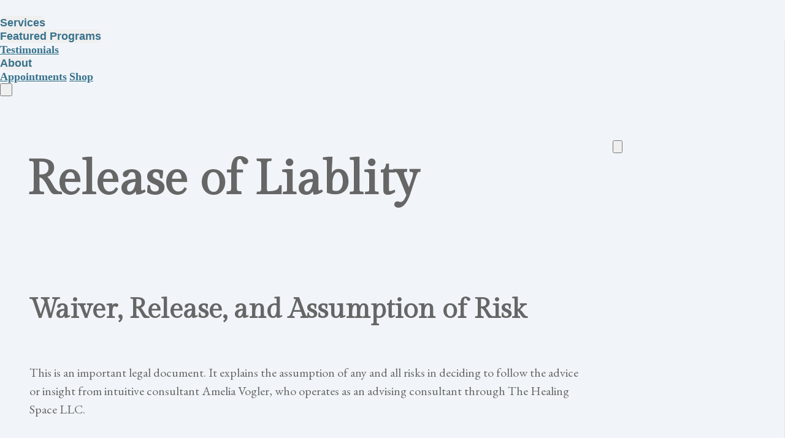

--- FILE ---
content_type: text/html; charset=utf-8
request_url: https://www.ameliavogler.com/waiver
body_size: 33105
content:

















<!DOCTYPE html>
<html class="supports-responsive-font-size">
  <head><meta charset="utf-8" /><meta name="viewport" content="width=device-width, initial-scale=1.0, minimum-scale=1.0, maximum-scale=1.0, user-scalable=no" /><meta property="og:site_name" content="Amelia Vogler" /><meta name="twitter:image" content="https://us.simplerousercontent.net/uploads/asset/file/13853783/AV-logo.png" /><meta property="og:image" content="https://us.simplerousercontent.net/uploads/asset/file/13853783/AV-logo.png" /><meta property="og:type" content="article" /><meta name="twitter:card" content="summary" /><meta name="title" property="title" content="Waiver | Amelia Vogler" /><meta property="og:title" content="Waiver | Amelia Vogler" /><meta name="twitter:title" content="Waiver | Amelia Vogler" /><meta property="og:url" content="https://www.ameliavogler.com/waiver" /><meta name="twitter:url" content="https://www.ameliavogler.com/waiver" /><link rel="canonical" href="https://www.ameliavogler.com/waiver" /><meta name="csrf-param" content="authenticity_token" />
<meta name="csrf-token" content="rU0__qIq0bAH2PE3biju3SqyM_n9DOJotm93HAypTXNWts56Z7OJRkRLaOzqxVY81a59g-pO7b71f5z39n_zPg" /><script>
//<![CDATA[

      var callbacks = []
      var waitingForLogincheck = true
      window.onLogincheckComplete = callback => {
        if (waitingForLogincheck) {
          callbacks.push(callback)
        } else {
          // Logincheck already done, call this now
          callback()
        }
      };

      function logincheck_request(url) {
        var lc = document.createElement('script'); lc.type = 'text/javascript'; lc.async = true; lc.src = url;
        var s = document.getElementsByTagName('script')[0]; s.parentNode.insertBefore(lc, s);
      }

      function logincheck_response(result) {
        if (result.token) {
          document.cookie = '_simplero_autologin=' + result.token + '; expires=' + new Date(new Date().getTime() + 1000*60).toUTCString() + '; SameSite=None; Secure';
          window.location.reload();
        } else if (result.autologin_url) {
          window.location.href = result.autologin_url;
        } else {
          callbacks.forEach(callback => callback())
          waitingForLogincheck = false
        }
      }

    logincheck_request('https://secure.simplero.com/logincheck.js?account_id=69967&return_to=https%3A%2F%2Fwww.ameliavogler.com%2Fwaiver&site_id=99049');
//]]>
</script><script data-turbo-eval="false">const CSRF_TOKEN = "rtqoda9CJynxWz0xlJqNbeeDkOOYLLUqIUgqtAycLCJVIVnxatt_37LIpOoQdzWMGJ_emY9uuvxiWMFf9kqSbw"
const UPDATE_PATH = "/preflex/preferences"
class PreflexPreference {
  constructor(klass, data) {
    this.klass = klass
    this.localStorageKey = `PreflexPreference-${klass}`

    this.data = data
    this.dataLocal = JSON.parse(localStorage.getItem(this.localStorageKey) || '{}')
  }

  get(name) {
    this.ensurePreferenceExists(name)

    const fromServer = this.data[name]
    const fromServerUpdatedAt = this.data[`${name}_updated_at_epoch`] || 0

    const fromLocal = this.dataLocal[name]
    const fromLocalUpdatedAt = this.dataLocal[`${name}_updated_at_epoch`] || 0

    if(fromLocalUpdatedAt > fromServerUpdatedAt) {
      this.updateOnServer(name, fromLocal)
      return fromLocal
    }

    return fromServer
  }

  set(name, value) {
    this.ensurePreferenceExists(name)

    this.dataLocal[name] = value
    this.dataLocal[`${name}_updated_at_epoch`] = Date.now()

    localStorage.setItem(this.localStorageKey, JSON.stringify(this.dataLocal))
    this.updateOnServer(name, value)
    document.dispatchEvent(new CustomEvent('preflex:preference-updated', { detail: { klass: this.klass, name, value } }))
  }

  updateOnServer(name, value) {
    fetch(UPDATE_PATH, {
      method: 'POST',
      headers: {
        "Content-Type": "application/json",
        "X-CSRF-TOKEN": CSRF_TOKEN
      },
      body: JSON.stringify({ klass: this.klass, name, value })
    })
  }

  ensurePreferenceExists(name) {
    if(!this.data.hasOwnProperty(name)) {
      throw new Error(`Preference ${name} was not defined.`)
    }
  }
}

window['UserPreference'] = new PreflexPreference('UserPreference', {"autoplay_next":true,"autoplay_next_updated_at_epoch":0,"theater_mode":false,"theater_mode_updated_at_epoch":0,"transcript":false,"transcript_updated_at_epoch":0,"subtitles":null,"subtitles_updated_at_epoch":0,"enhanced_audio":false,"enhanced_audio_updated_at_epoch":0,"theme":null,"theme_updated_at_epoch":0,"admin_theme":null,"admin_theme_updated_at_epoch":0,"mobile_app_theme":null,"mobile_app_theme_updated_at_epoch":0,"anonymous_mode":false,"anonymous_mode_updated_at_epoch":0,"last_active_checklist_instance_id":null,"last_active_checklist_instance_id_updated_at_epoch":0,"default_lesson_tab":"course_overview","default_lesson_tab_updated_at_epoch":0,"events_on_admin_dashboard":true,"events_on_admin_dashboard_updated_at_epoch":0,"dismissed_guides":[],"dismissed_guides_updated_at_epoch":0,"chat_bot_conversation_list_visible":true,"chat_bot_conversation_list_visible_updated_at_epoch":0,"chat_bot_source_list_visible":true,"chat_bot_source_list_visible_updated_at_epoch":0});</script>
    <link rel="preconnect" href="https://fonts.googleapis.com">
    <link rel="preconnect" href="https://fonts.gstatic.com" crossorigin>

    <title>  Waiver | Amelia Vogler
</title>

    <style>
  .fa-vertical-align-middle {
    vertical-align: middle;
  }
  .fa-spin {
    --fa-animation-duration: 1s;
  }
</style>
<script>
  window.SIMPLERO_ICONS = {"s-access":{"name":"lock","fa":"far"},"s-accounts":{"name":"users","fa":"fas"},"s-admin-dashboard":{"name":"house-heart","fa":"fas"},"s-affiliate-programs":{"name":"people-arrows","fa":"fas"},"s-affiliates":{"name":"bullseye-pointer","fa":"far"},"s-ai":{"name":"sparkles","fa":"fas"},"s-ai-loader":{"name":"sparkles","fa":"fa-duotone fa-bounce"},"s-ai-headline":{"name":"exclamation-circle","fa":"fad"},"s-ai-emails":{"name":"envelope","fa":"fad"},"s-ai-brainstorm":{"name":"brain-circuit","fa":"fad"},"s-ai-other":{"name":"thought-bubble","fa":"fad"},"s-analytics":{"name":"chart-mixed","fa":"far"},"s-archive":{"name":"box-archive","fa":"far"},"s-arrow-left":{"name":"arrow-left","fa":"far"},"s-attachment":{"name":"paperclip","fa":"fas"},"s-asset-audio":{"name":"audio-note-regular","fa":"fak"},"s-asset-image":{"name":"image-circle-regular","fa":"fak"},"s-asset-javascript":{"name":"javascript-regular","fa":"fak"},"s-asset-pdf":{"name":"file-pdf","fa":"far"},"s-asset-svg":{"name":"file-svg","fa":"far"},"s-asset-video":{"name":"circle-play","fa":"far"},"s-asset-css":{"name":"code-circle-regular","fa":"fak"},"s-asset-other":{"name":"file-circle-info","fa":"far"},"s-auto-responses":{"name":"envelopes-bulk","fa":"fas"},"s-automations":{"name":"diagram-subtask","fa":"fas"},"s-back":{"name":"angle-left","fa":"far"},"s-blank":{"name":"square","class":"invisible"},"s-bell":{"name":"bell","fa":"far"},"s-bell-slash":{"name":"bell-slash","fa":"far"},"s-blog-posts":{"name":"pen-nib","fa":"far"},"s-box-open":{"name":"box-open","fa":"fal"},"s-border-rounded-none":{"name":"border-rounded-none","fa":"fak"},"s-border-rounded-md":{"name":"border-rounded-md","fa":"fak"},"s-border-rounded-mdl":{"name":"border-rounded-mdl","fa":"fak"},"s-border-rounded-lg":{"name":"border-rounded-lg","fa":"fak"},"s-bots":{"name":"message-bot","fa":"far"},"s-bookmark":{"name":"bookmark","fa":"far"},"s-calendar":{"name":"calendar","fa":"far"},"s-cart":{"name":"cart-shopping","fa":"far"},"s-cart-check":{"name":"cart-circle-check","fa":"far"},"s-catalog":{"name":"book-open-cover","fa":"fas"},"s-changelog-feature":{"name":"gift","fa":"fas"},"s-changelog-fix":{"name":"suitcase-medical","fa":"fas"},"s-changelog-improvement":{"name":"wrench","fa":"fas"},"s-changelog-optimization":{"name":"gear","fa":"fas"},"s-changelog-simplification":{"name":"wand-magic-sparkles","fa":"fas"},"s-charge":{"name":"money-check-dollar","fa":"far"},"s-chat":{"name":"message","fa":"far"},"s-check":{"name":"check","fa":"far"},"s-circle-dollar":{"name":"circle-dollar","fa":"far"},"s-circle-xmark":{"name":"circle-xmark","fa":"fas"},"s-clipboard":{"name":"clipboard","fa":"far"},"s-coaching-programs":{"name":"chalkboard-user","fa":"far"},"s-coins":{"name":"coins","fa":"fal"},"s-condition-split":{"name":"regular-split-circle-question","fa":"fak"},"s-conditions":{"name":"code-branch","fa":"far"},"s-configure":{"name":"sliders","fa":"far"},"s-contracts":{"name":"file-contract","fa":"far"},"s-comments":{"name":"message-lines","fa":"far"},"s-communities":{"name":"grid-2","fa":"far"},"s-compare":{"name":"compare","fa":"fa-kit-duotone"},"s-filter":{"name":"filter-list","fa":"far"},"s-customers":{"name":"user","fa":"fas"},"s-contacts":{"name":"user-group","fa":"fas"},"s-customer-cold":{"name":"snowflake","fa":"far"},"s-customer-warm":{"name":"sun","fa":"far"},"s-copy":{"name":"copy","fa":"far"},"s-copy-right":{"name":"regular-copy-circle-arrow-right","fa":"fak"},"s-copy-down":{"name":"regular-copy-circle-arrow-down","fa":"fak"},"s-courses":{"name":"graduation-cap","fa":"fas"},"s-course-modules":{"name":"book","fa":"far"},"s-course-lessons":{"name":"file-lines","fa":"far"},"s-credits":{"name":"coin","fa":"fas"},"s-deals":{"name":"handshake-simple","fa":"far"},"s-do-not-contact":{"name":"user-slash","fa":"far"},"s-distribute-spacing-horizontal":{"name":"distribute-spacing-horizontal","fa":"fak"},"s-distribute-spacing-vertical":{"name":"distribute-spacing-vertical","fa":"fak"},"s-distribute-spacing-between":{"name":"distribute-spacing-between","fa":"fak"},"s-do-contact":{"name":"light-hand-slash","fa":"fak"},"s-do-not-sms":{"name":"regular-message-sms-slash","fa":"fak"},"s-do-sms":{"name":"message-sms","fa":"far"},"s-email-bounced":{"name":"triangle-exclamation","fa":"far"},"s-done-for-you":{"name":"wand-magic-sparkles","fa":"far"},"s-download":{"name":"download","fa":"far"},"s-drag-handle":{"name":"grip-dots-vertical","fa":"fas"},"s-edit":{"name":"pen","fa":"far"},"s-edit-form":{"name":"pen-to-square","fa":"far"},"s-edit-occurrence-time":{"name":"light-pencil-clock","fa":"fak"},"s-email":{"name":"at","fa":"far"},"s-email-automations":{"name":"envelopes","fa":"fas"},"s-email-broadcasts":{"name":"envelopes-bulk","fa":"fas"},"s-email-designs":{"name":"paintbrush","fa":"far"},"s-events":{"name":"calendar-day","fa":"fas"},"s-event-occurrence-participants":{"name":"calendar-circle-user","fa":"far"},"s-expand":{"name":"angle-right","fa":"far"},"s-expand-window":{"name":"up-right-and-down-left-from-center","fa":"fas"},"s-external-link":{"name":"external-link","fa":"far"},"s-facets":{"name":"layer-group","fa":"fal"},"s-finish":{"name":"flag-checkered","fa":"fas"},"s-forums":{"name":"objects-column","fa":"far"},"s-forward":{"name":"angle-right","fa":"far"},"s-funnels":{"name":"filter-list","fa":"fas"},"s-heart":{"name":"heart","fa":"fas"},"s-help":{"name":"circle-info","fa":"far fa-sharp"},"s-hidden":{"name":"eye-regular-closed","fa":"fak"},"s-highlight":{"name":"highlighter-line","fa":"fas"},"s-history":{"name":"clock-rotate-left"},"s-invoice":{"name":"receipt","fa":"far"},"s-labels":{"name":"thumbtack","fa":"fal"},"s-landing-pages":{"name":"window","fa":"far"},"s-link":{"name":"link","fa":"fas"},"s-lists":{"name":"list-ul","fa":"fas"},"s-list-subscribe":{"name":"solid-list-ul-circle-plus","fa":"fak"},"s-list-unsubscribe":{"name":"solid-list-ul-circle-xmark","fa":"fak"},"s-interactions":{"name":"messages","fa":"far"},"s-lock-open":{"name":"lock-open","fa":"fas"},"s-lock":{"name":"lock","fa":"fas"},"s-login":{"name":"arrow-right-to-bracket","fa":"far"},"s-logout":{"name":"arrow-right-from-bracket","fa":"far"},"s-main-website":{"name":"display-code","fa":"fas"},"s-media":{"name":"photo-film","fa":"fas"},"s-membership-sites":{"name":"window","fa":"fas"},"s-messages-question":{"name":"messages-question","fa":"fas"},"s-new-conversation":{"name":"pen-to-square","fa":"far"},"s-newsletters":{"name":"newspaper","fa":"fas"},"s-customer-notes":{"name":"notes","fa":"fas"},"s-notes":{"name":"note-sticky","fa":"far"},"s-note-meeting":{"name":"handshake-simple","fa":"far"},"s-note-phone":{"name":"phone","fa":"far"},"s-note-session":{"name":"face-smiling-hands","fa":"far"},"s-note-email":{"name":"envelope","fa":"far"},"s-note-general":{"name":"note-sticky","fa":"far"},"s-notice-feature":{"name":"gift","fa":"fas"},"s-notice-feedback":{"name":"circle-question","fa":"fas"},"s-notice-status":{"name":"circle-exclamation","fa":"fas"},"s-notice-tip":{"name":"thumbs-up","fa":"fas"},"s-notifications":{"name":"bell","fa":"far"},"s-notifications-email":{"name":"envelope-open","fa":"far"},"s-notifications-push-browser":{"name":"browser","fa":"far"},"s-notifications-push-mobile-app":{"name":"mobile-notch","fa":"far"},"s-notifications-in-app":{"name":"globe","fa":"far"},"s-notifications-off":{"name":"bell-slash","fa":"far"},"s-opt-ins":{"name":"address-card","fa":"far"},"s-pages":{"name":"window","fa":"far"},"s-entrants":{"name":"graduation-cap","fa":"far"},"s-pencil":{"name":"pencil","fa":"fal"},"s-playlists":{"name":"list-ol","fa":"far"},"s-playlist":{"name":"playlist","fa":"fak"},"s-playlist-full":{"name":"playlist-full","fa":"fak"},"s-plus":{"name":"plus","fa":"far"},"s-plus-circle":{"name":"plus-circle","fa":"far"},"s-podcasts":{"name":"microphone-lines","fa":"far"},"s-minus":{"name":"minus","fa":"far"},"s-products":{"name":"window-restore","fa":"fas"},"s-objects-align-justify":{"name":"objects-align-justify","fa":"fak"},"s-objects-align-justify-horizontal":{"name":"objects-align-justify-horizontal","fa":"fak"},"s-order-form":{"name":"money-check-dollar-pen","fa":"far"},"s-publish-status-draft":{"name":"pencil-alt","fa":"far"},"s-paste":{"name":"paste","fa":"far"},"s-publish-status-published":{"name":"eye","fa":"far"},"s-publish-status-scheduled":{"name":"hourglass-clock","fa":"far"},"s-publish-status-drip":{"name":"unlock-keyhole","fa":"far"},"s-purchases":{"name":"bag-shopping","fa":"far"},"s-question":{"name":"question","fa":"fas"},"s-quizzes":{"name":"list-check","fa":"fas"},"s-invoices":{"name":"file-invoice-dollar","fa":"fas"},"s-recurring":{"name":"arrows-spin","fa":"fas"},"s-redirects":{"name":"right-left-large","fa":"far"},"s-redo":{"name":"arrow-rotate-right","fa":"far"},"s-reject-with-msg":{"name":"message-xmark","fa":"far"},"s-refresh":{"name":"arrows-rotate","fa":"far"},"s-robot":{"name":"robot","fa":"fal"},"s-save":{"name":"floppy-disk","fa":"far"},"s-scheduling-links":{"name":"calendar-circle-user","fa":"fas"},"s-scheduling-links-regular":{"name":"calendar-circle-user","fa":"far"},"s-search":{"name":"magnifying-glass","fa":"far"},"s-segments":{"name":"chart-tree-map","fa":"fas"},"s-settings":{"name":"gear","fa":"far"},"s-short-links":{"name":"link","fa":"far"},"s-sidebar":{"name":"bars","fa":"fas"},"s-sidebar-left":{"name":"sidebar-left","fa":"fak"},"s-sidebar-right":{"name":"sidebar-right","fa":"fak"},"s-sidebar-left-active":{"name":"sidebar-left-active","fa":"fak"},"s-sidebar-right-active":{"name":"sidebar-right-active","fa":"fak"},"s-simplero":{"name":"simplero","fa":"fak"},"s-simplero-chat":{"name":"simplero","fa":"fak"},"s-simplero-coach":{"name":"simplero-coach","fa":"fak"},"s-site-members":{"name":"user","fa":"far"},"s-site-groups":{"name":"user-group","fa":"far"},"s-site-group-requests":{"name":"users-medical","fa":"far"},"s-sites":{"name":"sites","fa":"fak"},"s-spaces":{"name":"people-group","fa":"fas"},"s-spear-emails":{"name":"reply","fa":"far"},"s-spinner":{"name":"spinner-third","fa":"far","spin":true},"s-split-test":{"name":"split","fa":"fas"},"s-star":{"name":"star","fa":"fas"},"s-start":{"name":"plug","fa":"fas"},"s-step-wait":{"name":"timer","fa":"far"},"s-step-stop":{"name":"circle-stop","fa":"fas"},"s-step-goto-up":{"name":"turn-left-up","fa":"fas"},"s-step-goto-down":{"name":"turn-left-down","fa":"fas"},"s-step-skip-if-wait-exceeded":{"name":"right-long-to-line","fa":"fas"},"s-visible":{"name":"eye-regular","fa":"fak"},"s-invisible":{"name":"eye-slash","fa":"fas"},"s-subscriptions":{"name":"envelope-circle-check","fa":"far"},"s-surveys":{"name":"clipboard-question","fa":"far"},"s-survey-responses":{"name":"clipboard-check","fa":"far"},"s-tags":{"name":"tags","fa":"fas"},"s-tag":{"name":"tag","fa":"fas"},"s-tag-remove":{"name":"solid-tag-circle-xmark-bl","fa":"fak"},"s-taks-canceled":{"name":"square-xmark","fa":"fas"},"s-task-completed":{"name":"square-check","fa":"fas"},"s-task-pending":{"name":"square","fa":"far"},"s-tasks":{"name":"list-check","fa":"fas"},"s-testimonials":{"name":"hand-holding-star","fa":"far"},"s-text-message":{"name":"message-sms","fa":"far"},"s-theme":{"name":"paintbrush","fa":"far"},"s-theme-dark":{"name":"moon","fa":"far"},"s-theme-light":{"name":"sun","fa":"far"},"s-tickets":{"name":"messages-question","fa":"fas"},"s-time":{"name":"clock","fa":"far"},"s-transcript":{"name":"message-quote","fa":"far"},"s-trash":{"name":"trash","fa":"far"},"s-triggers":{"name":"bolt","fa":"fas"},"s-unstar":{"name":"star","fa":"fal"},"s-undo":{"name":"arrow-rotate-left","fa":"far"},"s-view-link":{"name":"arrow-up-right-from-square"},"s-obj-link":{"name":"angle-right"},"s-worksheets":{"name":"file-spreadsheet","fa":"far"},"s-worksheet-responses":{"name":"memo-circle-check","fa":"far"},"s-xmark":{"name":"xmark","fa":"fas"},"s-screwdriver-wrench":{"name":"screwdriver-wrench","fa":"fas"},"s-angle-up":{"name":"angle-up","fa":"fas"},"s-angle-down":{"name":"angle-down","fa":"fas"},"s-warning":{"name":"triangle-exclamation","fa":"fas"},"s-sync":{"name":"sync","fa":"fas"},"s-titlecaps":{"name":"titlecaps","fa":"fak"},"s-bars-progress":{"name":"bars-progress","fa":"far"},"s-arrows-up-down":{"name":"arrows-up-down","fa":"fas"},"s-builder-popup":{"name":"window-restore","fa":"far"},"s-builder-global-block":{"name":"link","fa":"far"},"s-builder-global-block-unlink":{"name":"link-slash","fa":"far"},"s-to-simplero":{"name":"to-simplero","fa":"fak"},"s-desktop":{"name":"desktop","fa":"far"},"s-desktop-slash":{"name":"desktop-slash","fa":"fak"},"s-tablet":{"name":"tablet","fa":"far"},"s-tablet-slash":{"name":"tablet-slash","fa":"fak"},"s-mobile":{"name":"mobile","fa":"far"},"s-mobile-slash":{"name":"mobile-slash","fa":"fak"},"s-video":{"name":"video","fa":"far"},"s-audio":{"name":"headphones","fa":"far"},"s-pdf":{"name":"file-pdf","fa":"far"},"s-image":{"name":"image","fa":"far"},"s-wait":{"name":"stopwatch","fa":"far","class":"text-amber-500"},"s-wait-time":{"name":"calendar","fa":"far","class":"text-amber-500"},"s-wait-course-start":{"name":"book-open-reader","fa":"far","class":"text-amber-500"},"s-wait-period-ends":{"name":"reply-clock","fa":"far","class":"text-amber-500"},"s-stop":{"name":"circle-stop","fa":"fas","class":"text-red-600"},"s-goto":{"name":"arrow-turn-up","fa":"fas","class":"fa-flip-horizontal text-amber-500"},"s-action":{"name":"bolt","fa":"fad","class":"text-red-600"},"f-in-table-name":{"name":"id-card-clip","fa":"fad","class":"text-primary-500"},"f-in-table-email":{"name":"envelope","fa":"fad","class":"text-primary-500"},"f-phone":{"name":"mobile-screen-button","fa":"fad","class":"text-primary-500"},"f-text":{"name":"font-case","fa":"fad","class":"text-gray-500"},"f-text-area":{"name":"align-left","fa":"fad","class":"text-gray-500"},"f-integer":{"name":"brackets-round","fa":"fad","class":"text-gray-500"},"f-decimal":{"name":"square-6","fa":"fad","class":"text-gray-500"},"f-date":{"name":"calendar-day","fa":"fad","class":"text-gray-500"},"f-datetime":{"name":"calendar-clock","fa":"fad","class":"text-gray-500"},"f-currency":{"name":"circle-dollar","fa":"fad","class":"text-gray-500"},"f-money":{"name":"coins","fa":"fad","class":"text-gray-500"},"f-radio-button":{"name":"circle-dot","fa":"fad","class":"text-gray-500"},"f-check-box":{"name":"square-check","fa":"fad","class":"text-gray-500"},"f-check-boxes":{"name":"square-check","fa":"fad","class":"text-gray-500"},"f-switch":{"name":"toggle-on","fa":"fad","class":"text-gray-500"},"f-select":{"name":"square-caret-down","fa":"fad","class":"text-gray-500"},"f-acceptance":{"name":"circle-check","fa":"fad","class":"text-gray-500"},"f-scale-rating":{"name":"star-half-stroke","fa":"fad","class":"text-gray-500"},"f-yes-no":{"name":"scale-balanced","fa":"fad","class":"text-gray-500"},"f-url":{"name":"brackets-curly","fa":"fad","class":"text-gray-500"},"f-gender":{"name":"venus-mars","fa":"fad","class":"text-amber-500"},"f-age":{"name":"hourglass-end","fa":"fad","class":"text-amber-500"},"f-birth-date":{"name":"calendar-circle-user","fa":"fad","class":"text-amber-500"},"f-time-zone":{"name":"earth-americas","fa":"fad","class":"text-amber-500"},"f-address":{"name":"location-dot","fa":"fad","class":"text-primary-500"},"f-country":{"name":"map-location-dot","fa":"fad","class":"text-primary-500"},"f-us-state":{"name":"flag-usa","fa":"fad","class":"text-primary-500"},"f-facebook-url":{"name":"square-facebook","fa":"fab","class":"text-teal-600"},"f-twitter-username":{"name":"square-x-twitter","fa":"fab","class":"text-teal-600"},"f-twitter-handle":{"name":"square-x-twitter","fa":"fab","class":"text-teal-600"},"f-x-username":{"name":"square-x-twitter","fa":"fab","class":"text-teal-600"},"f-x-handle":{"name":"square-x-twitter","fa":"fab","class":"text-teal-600"},"f-skype-name":{"name":"skype","fa":"fab","class":"text-teal-600"},"f-tiktok-handle":{"name":"tiktok","fa":"fab","class":"text-teal-600"},"f-instagram-username":{"name":"square-instagram","fa":"fab","class":"text-teal-600"},"f-linkedin-username":{"name":"linkedin","fa":"fab","class":"text-teal-600"},"f-youtube-handle":{"name":"square-youtube","fa":"fab","class":"text-teal-600"},"f-pinterest-username":{"name":"square-pinterest","fa":"fab","class":"text-teal-600"},"f-reddit-username":{"name":"square-reddit","fa":"fab","class":"text-teal-600"},"f-heading":{"name":"heading","fa":"fad","class":"text-gray-500"},"f-divider":{"name":"horizontal-rule","fa":"fad","class":"text-gray-500"},"f-section":{"name":"circle-caret-down","fa":"fad","class":"text-gray-500"},"f-file":{"name":"file","fa":"fad","class":"text-gray-500"},"f-hidden":{"name":"eye-slash","fa":"fad","class":"text-gray-500"},"s-brand-google":{"image_path":"global/google-logo.svg"},"s-brand-google-meet":{"image_path":"global/google-meet-logo.svg"},"s-brand-zoom":{"image_path":"global/zoom-logo.svg"},"s-brand-microsoft":{"image_path":"global/microsoft-logo.svg"},"s-brand-office365":{"image_path":"global/office365-logo.svg"},"s-brand-outlook":{"image_path":"global/outlook-logo.svg"},"s-brand-outlook-com":{"image_path":"global/outlook-com-logo.svg"}}
  window.SUPPORTS_FONT_AWESOME = true;
</script>
    <script src="https://kit.fontawesome.com/7602b1db9f.js" crossorigin="anonymous"></script>
    <style>
      :root {
        --fa-width: auto;
      }
    </style>

    <link rel="stylesheet" href="https://assets0.simplero.com/packs/vite/assets/index-BQvYr3qa.css" />


  <style>
    :root {
      --color-button-50-rgb:   254.0, 254.0, 254.0;
      --color-button-100-rgb:  252.0, 252.0, 252.0;
      --color-button-200-rgb:  251.0, 251.0, 251.0;
      --color-button-300-rgb:  249.0, 249.0, 249.0;
      --color-button-400-rgb:  243.0, 243.0, 243.0;
      --color-button-500-rgb:  239.0, 239.0, 239.0;
      --color-button-600-rgb:  196.0, 196.0, 196.0;
      --color-button-700-rgb:  179.0, 179.0, 179.0;
      --color-button-contrast: #000;

      --color-accent-400-rgb:  99.0, 144.0, 165.0;
      --color-accent-500-rgb:  55.0, 113.0, 140.0;
      --color-accent-600-rgb:  45.0, 93.0, 115.0;
      --color-accent-contrast: #fff;

      --input-checkbox-checked-bg-image: url("data:image/svg+xml,%3Csvg viewBox='0 0 16 7' xmlns='http://www.w3.org/2000/svg'%3E%3Cpath fill-rule='evenodd' clip-rule='evenodd' d='M8.29289 0.292893C8.68342 -0.0976311 9.31658 -0.0976311 9.70711 0.292893C10.0676 0.653377 10.0953 1.22061 9.7903 1.6129L9.70711 1.70711L4.70711 6.70711C4.34662 7.06759 3.77939 7.09532 3.3871 6.7903L3.29289 6.70711L0.292893 3.70711C-0.0976311 3.31658 -0.0976311 2.68342 0.292893 2.29289C0.653377 1.93241 1.22061 1.90468 1.6129 2.2097L1.70711 2.29289L4 4.585L8.29289 0.292893Z' fill='%23000'/%3E%3C/svg%3E%0A");
      --input-radio-checked-bg-image: url("data:image/svg+xml,%3csvg viewBox='0 0 16 16' fill='%23000' xmlns='http://www.w3.org/2000/svg'%3e%3ccircle cx='8' cy='8' r='3'/%3e%3c/svg%3e");
    }
  </style>

    <script src="https://assets0.simplero.com/packs/vite/assets/jquery-Be9y8_BM.js" crossorigin="anonymous" type="module" data-turbolinks-track="true"></script><link rel="modulepreload" href="https://assets0.simplero.com/packs/vite/assets/jquery-BUhUPmkV.js" as="script" crossorigin="anonymous" data-turbolinks-track="true">
<link rel="modulepreload" href="https://assets0.simplero.com/packs/vite/assets/_commonjsHelpers-BosuxZz1.js" as="script" crossorigin="anonymous" data-turbolinks-track="true">
    <script src="https://assets0.simplero.com/packs/vite/assets/global_essentials-CJsFn3Qg.js" crossorigin="anonymous" type="module" data-turbolinks-track="true"></script>
<script src="https://assets0.simplero.com/packs/vite/assets/builder_doc-CgRlYsp9.js" crossorigin="anonymous" type="module" data-turbolinks-track="true"></script><link rel="modulepreload" href="https://assets0.simplero.com/packs/vite/assets/dom_ready-_6tfWgrG.js" as="script" crossorigin="anonymous" data-turbolinks-track="true">
<link rel="modulepreload" href="https://assets0.simplero.com/packs/vite/assets/progress_bar-D9-YbXXz.js" as="script" crossorigin="anonymous" data-turbolinks-track="true">
<link rel="modulepreload" href="https://assets0.simplero.com/packs/vite/assets/jquery-BUhUPmkV.js" as="script" crossorigin="anonymous" data-turbolinks-track="true">
<link rel="modulepreload" href="https://assets0.simplero.com/packs/vite/assets/ajax_helpers-CwBg8vFX.js" as="script" crossorigin="anonymous" data-turbolinks-track="true">
<link rel="modulepreload" href="https://assets0.simplero.com/packs/vite/assets/preload-helper-Bc7v_Ddp.js" as="script" crossorigin="anonymous" data-turbolinks-track="true">
<link rel="modulepreload" href="https://assets0.simplero.com/packs/vite/assets/form_focus-hWK-oE8s.js" as="script" crossorigin="anonymous" data-turbolinks-track="true">
<link rel="modulepreload" href="https://assets0.simplero.com/packs/vite/assets/index-DX7ZsDbM.js" as="script" crossorigin="anonymous" data-turbolinks-track="true">
<link rel="modulepreload" href="https://assets0.simplero.com/packs/vite/assets/index-_00ic784.js" as="script" crossorigin="anonymous" data-turbolinks-track="true">
<link rel="modulepreload" href="https://assets0.simplero.com/packs/vite/assets/defer-wCVdfROI.js" as="script" crossorigin="anonymous" data-turbolinks-track="true">
<link rel="modulepreload" href="https://assets0.simplero.com/packs/vite/assets/title_caps-DTYEDgQs.js" as="script" crossorigin="anonymous" data-turbolinks-track="true">
<link rel="modulepreload" href="https://assets0.simplero.com/packs/vite/assets/local_draft_manager-D2iKGTch.js" as="script" crossorigin="anonymous" data-turbolinks-track="true">
<link rel="modulepreload" href="https://assets0.simplero.com/packs/vite/assets/inherits_from-CiOJCdvJ.js" as="script" crossorigin="anonymous" data-turbolinks-track="true">
<link rel="modulepreload" href="https://assets0.simplero.com/packs/vite/assets/_commonjsHelpers-BosuxZz1.js" as="script" crossorigin="anonymous" data-turbolinks-track="true">
<link rel="modulepreload" href="https://assets0.simplero.com/packs/vite/assets/modal-0Jh7Lmuz.js" as="script" crossorigin="anonymous" data-turbolinks-track="true">
<link rel="modulepreload" href="https://assets0.simplero.com/packs/vite/assets/index-CIufSMA1.js" as="script" crossorigin="anonymous" data-turbolinks-track="true">
<link rel="modulepreload" href="https://assets0.simplero.com/packs/vite/assets/iframe-BNezqVeC.js" as="script" crossorigin="anonymous" data-turbolinks-track="true">
<link rel="modulepreload" href="https://assets0.simplero.com/packs/vite/assets/highlight-BZ2Dgkrg.js" as="script" crossorigin="anonymous" data-turbolinks-track="true">
<link rel="modulepreload" href="https://assets0.simplero.com/packs/vite/assets/_baseRest-IJKXUQb0.js" as="script" crossorigin="anonymous" data-turbolinks-track="true">
<link rel="modulepreload" href="https://assets0.simplero.com/packs/vite/assets/_getNative-BrwjZdnW.js" as="script" crossorigin="anonymous" data-turbolinks-track="true">
<link rel="modulepreload" href="https://assets0.simplero.com/packs/vite/assets/_baseGetTag-DBIYhhxi.js" as="script" crossorigin="anonymous" data-turbolinks-track="true">
<link rel="modulepreload" href="https://assets0.simplero.com/packs/vite/assets/isObject-C3e4t58V.js" as="script" crossorigin="anonymous" data-turbolinks-track="true">
<link rel="modulepreload" href="https://assets0.simplero.com/packs/vite/assets/checkboxes_group-Dox2lhft.js" as="script" crossorigin="anonymous" data-turbolinks-track="true">
<link rel="modulepreload" href="https://assets0.simplero.com/packs/vite/assets/index-BCh9TbPA.js" as="script" crossorigin="anonymous" data-turbolinks-track="true">
<link rel="modulepreload" href="https://assets0.simplero.com/packs/vite/assets/index-YbI0fCja.js" as="script" crossorigin="anonymous" data-turbolinks-track="true">
<link rel="modulepreload" href="https://assets0.simplero.com/packs/vite/assets/index-1y0m-tDY.js" as="script" crossorigin="anonymous" data-turbolinks-track="true">
<link rel="modulepreload" href="https://assets0.simplero.com/packs/vite/assets/index-h6NTxCwi.js" as="script" crossorigin="anonymous" data-turbolinks-track="true">
<link rel="modulepreload" href="https://assets0.simplero.com/packs/vite/assets/rails_ujs-sIgiPM-W.js" as="script" crossorigin="anonymous" data-turbolinks-track="true">
<link rel="modulepreload" href="https://assets0.simplero.com/packs/vite/assets/dom-B8sbAOCx.js" as="script" crossorigin="anonymous" data-turbolinks-track="true">
<link rel="modulepreload" href="https://assets0.simplero.com/packs/vite/assets/rails-ujs-DdjBENKs.js" as="script" crossorigin="anonymous" data-turbolinks-track="true"><link rel="stylesheet" href="https://assets0.simplero.com/packs/vite/assets/builder_doc-fMO4tu7p.css" media="all" data-turbolinks-track="true" />
<link rel="stylesheet" href="https://assets0.simplero.com/packs/vite/assets/index-WFhrRXyX.css" media="all" data-turbolinks-track="true" />
<link rel="stylesheet" href="https://assets0.simplero.com/packs/vite/assets/progress_bar-CyBtDEx9.css" media="all" data-turbolinks-track="true" />
<link rel="stylesheet" href="https://assets0.simplero.com/packs/vite/assets/checkboxes_group-DT3_OuZ7.css" media="all" data-turbolinks-track="true" />
<link rel="stylesheet" href="https://assets0.simplero.com/packs/vite/assets/index-BOhkefk5.css" media="all" data-turbolinks-track="true" />
<link rel="stylesheet" href="https://assets0.simplero.com/packs/vite/assets/index-D--dgB7G.css" media="all" data-turbolinks-track="true" />
<link rel="stylesheet" href="https://assets0.simplero.com/packs/vite/assets/index-BEZX00ul.css" media="all" data-turbolinks-track="true" />
<link rel="stylesheet" href="https://assets0.simplero.com/packs/vite/assets/index-woUO3tWC.css" media="all" data-turbolinks-track="true" />
    <script src="https://assets0.simplero.com/packs/vite/assets/altcha-BnR6c6oq.js" crossorigin="anonymous" type="module" data-turbolinks-track="true"></script>
    <script src="https://assets0.simplero.com/packs/vite/assets/input_visibility_component_controller-ku178VF5.js" crossorigin="anonymous" type="module"></script>
<script src="https://assets0.simplero.com/packs/vite/assets/adding_indicator_component_controller-DwIrIO9W.js" crossorigin="anonymous" type="module"></script>
<script src="https://assets0.simplero.com/packs/vite/assets/node_component_controller-DARE1XtZ.js" crossorigin="anonymous" type="module"></script>
<script src="https://assets0.simplero.com/packs/vite/assets/node_edit_in_layout_editor_overlay_component_controller-C152VQeq.js" crossorigin="anonymous" type="module"></script>
<script src="https://assets0.simplero.com/packs/vite/assets/node_empty_state_component_controller-LbFX9Le9.js" crossorigin="anonymous" type="module"></script>
<script src="https://assets0.simplero.com/packs/vite/assets/gap_resizer_component_controller-CejzJHZY.js" crossorigin="anonymous" type="module"></script>
<script src="https://assets0.simplero.com/packs/vite/assets/row_in_iframe_component_controller-DZdYX77q.js" crossorigin="anonymous" type="module"></script>
<script src="https://assets0.simplero.com/packs/vite/assets/paragraph_component_controller-DOjpi6p3.js" crossorigin="anonymous" type="module"></script>
<script src="https://assets0.simplero.com/packs/vite/assets/image_component_controller-DCKR6SMl.js" crossorigin="anonymous" type="module"></script>
<script src="https://assets0.simplero.com/packs/vite/assets/popup_component_controller-Bedi5FmQ.js" crossorigin="anonymous" type="module"></script>
<script src="https://assets0.simplero.com/packs/vite/assets/modal_component_controller-D3Aw4kgJ.js" crossorigin="anonymous" type="module"></script>
<script src="https://assets0.simplero.com/packs/vite/assets/site_controller-Yuvq8CUt.js" crossorigin="anonymous" type="module"></script>
<script src="https://assets0.simplero.com/packs/vite/assets/notification_manager_component_controller-BfIFpW5j.js" crossorigin="anonymous" type="module"></script>
<script src="https://assets0.simplero.com/packs/vite/assets/header_component_controller-CjiIak4o.js" crossorigin="anonymous" type="module"></script>
<script src="https://assets0.simplero.com/packs/vite/assets/utils_controller-uFOd3937.js" crossorigin="anonymous" type="module"></script>
<script src="https://assets0.simplero.com/packs/vite/assets/adaptive_theme_component_controller-CI9jQj9D.js" crossorigin="anonymous" type="module"></script>
<script src="https://assets0.simplero.com/packs/vite/assets/dropdown_component_controller-91F20v96.js" crossorigin="anonymous" type="module"></script>
<script src="https://assets0.simplero.com/packs/vite/assets/panes_component_controller-pMVgBE8K.js" crossorigin="anonymous" type="module"></script>
<script src="https://assets0.simplero.com/packs/vite/assets/menu_component_controller-Da_qfB2z.js" crossorigin="anonymous" type="module"></script>
<script src="https://assets0.simplero.com/packs/vite/assets/theme_switcher_controller-xNlKEFoV.js" crossorigin="anonymous" type="module"></script>
<script src="https://assets0.simplero.com/packs/vite/assets/sidebar_nav_component_controller-BCe7bL38.js" crossorigin="anonymous" type="module"></script>
<script src="https://assets0.simplero.com/packs/vite/assets/revealable_controller-DxQl2ScK.js" crossorigin="anonymous" type="module"></script>
<script src="https://assets0.simplero.com/packs/vite/assets/footer_component_controller-cIxS_SJf.js" crossorigin="anonymous" type="module"></script><link rel="modulepreload" href="https://assets0.simplero.com/packs/vite/assets/application-B4WK4dzG.js" as="script" crossorigin="anonymous">
<link rel="modulepreload" href="https://assets0.simplero.com/packs/vite/assets/index-BfxSL-6C.js" as="script" crossorigin="anonymous">
<link rel="modulepreload" href="https://assets0.simplero.com/packs/vite/assets/stimulus-AsgcoMgq.js" as="script" crossorigin="anonymous">
<link rel="modulepreload" href="https://assets0.simplero.com/packs/vite/assets/tippy.esm-C0GVvFec.js" as="script" crossorigin="anonymous">
<link rel="modulepreload" href="https://assets0.simplero.com/packs/vite/assets/popper-1vX_KpmU.js" as="script" crossorigin="anonymous">
<link rel="modulepreload" href="https://assets0.simplero.com/packs/vite/assets/index-DX7ZsDbM.js" as="script" crossorigin="anonymous">
<link rel="modulepreload" href="https://assets0.simplero.com/packs/vite/assets/helpers-B8MKHXcV.js" as="script" crossorigin="anonymous">
<link rel="modulepreload" href="https://assets0.simplero.com/packs/vite/assets/index-B5JPm19f.js" as="script" crossorigin="anonymous">
<link rel="modulepreload" href="https://assets0.simplero.com/packs/vite/assets/dom-B8sbAOCx.js" as="script" crossorigin="anonymous">
<link rel="modulepreload" href="https://assets0.simplero.com/packs/vite/assets/jquery-BUhUPmkV.js" as="script" crossorigin="anonymous">
<link rel="modulepreload" href="https://assets0.simplero.com/packs/vite/assets/video.es-BNhmfgp8.js" as="script" crossorigin="anonymous">
<link rel="modulepreload" href="https://assets0.simplero.com/packs/vite/assets/_commonjsHelpers-BosuxZz1.js" as="script" crossorigin="anonymous">
<link rel="modulepreload" href="https://assets0.simplero.com/packs/vite/assets/___vite-browser-external_commonjs-proxy-DRaEfepn.js" as="script" crossorigin="anonymous">
<link rel="modulepreload" href="https://assets0.simplero.com/packs/vite/assets/iframe-BNezqVeC.js" as="script" crossorigin="anonymous">
<link rel="modulepreload" href="https://assets0.simplero.com/packs/vite/assets/dom_ready-_6tfWgrG.js" as="script" crossorigin="anonymous">
<link rel="modulepreload" href="https://assets0.simplero.com/packs/vite/assets/defer-wCVdfROI.js" as="script" crossorigin="anonymous">
<link rel="modulepreload" href="https://assets0.simplero.com/packs/vite/assets/_baseRest-IJKXUQb0.js" as="script" crossorigin="anonymous">
<link rel="modulepreload" href="https://assets0.simplero.com/packs/vite/assets/_getNative-BrwjZdnW.js" as="script" crossorigin="anonymous">
<link rel="modulepreload" href="https://assets0.simplero.com/packs/vite/assets/_baseGetTag-DBIYhhxi.js" as="script" crossorigin="anonymous">
<link rel="modulepreload" href="https://assets0.simplero.com/packs/vite/assets/isObject-C3e4t58V.js" as="script" crossorigin="anonymous">
<link rel="modulepreload" href="https://assets0.simplero.com/packs/vite/assets/form_focus-hWK-oE8s.js" as="script" crossorigin="anonymous">
<link rel="modulepreload" href="https://assets0.simplero.com/packs/vite/assets/animation-DbEV6u02.js" as="script" crossorigin="anonymous"><link rel="stylesheet" href="https://assets0.simplero.com/packs/vite/assets/node_component_controller-DDaOswg8.css" media="all" />
<link rel="stylesheet" href="https://assets0.simplero.com/packs/vite/assets/node_edit_in_layout_editor_overlay_component_controller-ZZozEDXs.css" media="all" />
<link rel="stylesheet" href="https://assets0.simplero.com/packs/vite/assets/node_empty_state_component_controller-YMgBkGe8.css" media="all" />
<link rel="stylesheet" href="https://assets0.simplero.com/packs/vite/assets/gap_resizer_component_controller-B4LKOG1t.css" media="all" />
<link rel="stylesheet" href="https://assets0.simplero.com/packs/vite/assets/paragraph_component_controller-C8iSW0HF.css" media="all" />
<link rel="stylesheet" href="https://assets0.simplero.com/packs/vite/assets/popup_component_controller-Cx0KqsHB.css" media="all" />
<link rel="stylesheet" href="https://assets0.simplero.com/packs/vite/assets/animate-C7udbBhQ.css" media="all" />
<link rel="stylesheet" href="https://assets0.simplero.com/packs/vite/assets/header_component_controller-BJukZl_1.css" media="all" />
<link rel="stylesheet" href="https://assets0.simplero.com/packs/vite/assets/panes_component_controller-1l2fxkQ7.css" media="all" />
<link rel="stylesheet" href="https://assets0.simplero.com/packs/vite/assets/sidebar_nav_component_controller-DAWwi88y.css" media="all" />
<link rel="stylesheet" href="https://assets0.simplero.com/packs/vite/assets/footer_component_controller-D3FnUO-z.css" media="all" />
<script src="https://assets0.simplero.com/packs/vite/assets/stimulus_lazy_loader-pmSUts5n.js" crossorigin="anonymous" type="module" data-turbolinks-track="true"></script><link rel="modulepreload" href="https://assets0.simplero.com/packs/vite/assets/lazy_loader-BBOjtYyY.js" as="script" crossorigin="anonymous" data-turbolinks-track="true">
<link rel="modulepreload" href="https://assets0.simplero.com/packs/vite/assets/preload-helper-Bc7v_Ddp.js" as="script" crossorigin="anonymous" data-turbolinks-track="true">
<link rel="modulepreload" href="https://assets0.simplero.com/packs/vite/assets/stimulus-AsgcoMgq.js" as="script" crossorigin="anonymous" data-turbolinks-track="true">


    

    <style>      .wysiwyg-content .btn.btn, html body .tw .wysiwyg-content .btn.btn {
        background-color: var(--style-guide-primary-light);
        color: var(--style-guide-primary-contrast);
        border-color: var(--style-guide-primary-600);
      }

      html.dark .wysiwyg-content .btn.btn, html.dark body .tw .wysiwyg-content .btn.btn {
        background-color: var(--style-guide-primary-dark);
      }

      .wysiwyg-content .btn.btn:hover,
      .wysiwyg-content .btn.btn:active,
      .wysiwyg-content .btn.btn:focus,
      html body .tw .wysiwyg-content .btn.btn:hover,
      html body .tw .wysiwyg-content .btn.btn:active,
      html body .tw .wysiwyg-content .btn.btn:focus {
        color: var(--style-guide-primary-contrast);
        background-color: var(--style-guide-primary-400);
      }

      /* This is to override the account WYSIWYG CSS for builder docs */
      html body .tw .builder-wysiwyg .wysiwyg-content :is(h1, h2, h3, h4, h5, h6) {
        font: inherit;
        margin: 0;
        line-height: inherit;
      }
</style><style>:root {
  --style-guide-primary-light: #efefef;
--style-guide-primary-50: #fefefe;
--style-guide-primary-100: #fcfcfc;
--style-guide-primary-200: #fbfbfb;
--style-guide-primary-300: #f9f9f9;
--style-guide-primary-400: #f3f3f3;
--style-guide-primary-500: #efefef;
--style-guide-primary-600: #c4c4c4;
--style-guide-primary-700: #b3b3b3;
--style-guide-primary-800: #979797;
--style-guide-primary-900: #7f7f7f;
--style-guide-primary-contrast: #000;
--style-guide-primary-dark: #efefef;
--style-guide-secondary-light: #37718c;
--style-guide-secondary-50: #f3f6f8;
--style-guide-secondary-100: #dde7eb;
--style-guide-secondary-200: #c7d7df;
--style-guide-secondary-300: #afc6d1;
--style-guide-secondary-400: #6390a5;
--style-guide-secondary-500: #37718c;
--style-guide-secondary-600: #2d5d73;
--style-guide-secondary-700: #295569;
--style-guide-secondary-800: #234758;
--style-guide-secondary-900: #1d3c4a;
--style-guide-secondary-contrast: #fff;
--style-guide-secondary-dark: #79aec6;;
}

:root.dark, :root:is(.dark *), :root .dark {
  --style-guide-primary-50: #fefefe;
--style-guide-primary-100: #fcfcfc;
--style-guide-primary-200: #fbfbfb;
--style-guide-primary-300: #f9f9f9;
--style-guide-primary-400: #f3f3f3;
--style-guide-primary-500: #efefef;
--style-guide-primary-600: #c4c4c4;
--style-guide-primary-700: #b3b3b3;
--style-guide-primary-800: #979797;
--style-guide-primary-900: #7f7f7f;
--style-guide-primary-contrast: #000;
--style-guide-secondary-50: #f7fafc;
--style-guide-secondary-100: #e8f1f5;
--style-guide-secondary-200: #d9e8ef;
--style-guide-secondary-300: #c9dfe8;
--style-guide-secondary-400: #96c0d3;
--style-guide-secondary-500: #79aec6;
--style-guide-secondary-600: #638fa2;
--style-guide-secondary-700: #5b8395;
--style-guide-secondary-800: #4c6e7d;
--style-guide-secondary-900: #405c69;
--style-guide-secondary-contrast: #000;
}

a.t-btn.t-btn-secondary,
a.t-btn.t-btn-secondary:active,
a.t-btn.t-btn-secondary:focus,
a.t-btn.t-btn-secondary:hover,
a.t-btn.t-btn-secondary .s-icon,
button.t-btn.t-btn-secondary,
button.t-btn.t-btn-secondary:active,
button.t-btn.t-btn-secondary:focus,
button.t-btn.t-btn-secondary:hover,
button.t-btn.t-btn-secondary .s-icon {
  color: rgb(var(--color-secondary-500-rgb))
}
</style>


      
  
  
  
  
  

  <script src="https://assets0.simplero.com/packs/vite/assets/site_layout-DW5j34g2.js" crossorigin="anonymous" type="module" data-turbolinks-track="true"></script><link rel="modulepreload" href="https://assets0.simplero.com/packs/vite/assets/form_focus-hWK-oE8s.js" as="script" crossorigin="anonymous" data-turbolinks-track="true">
<link rel="modulepreload" href="https://assets0.simplero.com/packs/vite/assets/clippy-TlT1S3zO.js" as="script" crossorigin="anonymous" data-turbolinks-track="true">
<link rel="modulepreload" href="https://assets0.simplero.com/packs/vite/assets/jquery_event_delegator-Bzs3e4iw.js" as="script" crossorigin="anonymous" data-turbolinks-track="true">
<link rel="modulepreload" href="https://assets0.simplero.com/packs/vite/assets/jquery-BUhUPmkV.js" as="script" crossorigin="anonymous" data-turbolinks-track="true">
<link rel="modulepreload" href="https://assets0.simplero.com/packs/vite/assets/_commonjsHelpers-BosuxZz1.js" as="script" crossorigin="anonymous" data-turbolinks-track="true">
<link rel="modulepreload" href="https://assets0.simplero.com/packs/vite/assets/dom_ready-_6tfWgrG.js" as="script" crossorigin="anonymous" data-turbolinks-track="true">
<link rel="modulepreload" href="https://assets0.simplero.com/packs/vite/assets/defer-wCVdfROI.js" as="script" crossorigin="anonymous" data-turbolinks-track="true">
<link rel="modulepreload" href="https://assets0.simplero.com/packs/vite/assets/_baseRest-IJKXUQb0.js" as="script" crossorigin="anonymous" data-turbolinks-track="true">
<link rel="modulepreload" href="https://assets0.simplero.com/packs/vite/assets/_getNative-BrwjZdnW.js" as="script" crossorigin="anonymous" data-turbolinks-track="true">
<link rel="modulepreload" href="https://assets0.simplero.com/packs/vite/assets/_baseGetTag-DBIYhhxi.js" as="script" crossorigin="anonymous" data-turbolinks-track="true">
<link rel="modulepreload" href="https://assets0.simplero.com/packs/vite/assets/isObject-C3e4t58V.js" as="script" crossorigin="anonymous" data-turbolinks-track="true"><link rel="stylesheet" href="https://assets0.simplero.com/packs/vite/assets/site_layout-BcawOIKw.css" media="all" data-turbolinks-track="true" />

<style>

.builder-header.builder-header .header-button .nav-list-link-letter-icon{

display:none!important;

}

</style>
<script async="async">(function() {
  let pageViewParams = {
    referrer: "",
    original_url: "https://www.ameliavogler.com/waiver",
    split_test_page_id: ''
  }
  let csrfParam = document.querySelector('meta[name="csrf-param"]')?.getAttribute('content')
  let csrfToken = document.querySelector('meta[name="csrf-token"]')?.getAttribute('content')
  if (csrfParam && csrfToken) {
    pageViewParams[csrfParam] = csrfToken
  }
  fetch("/pages/323550/record_view", {
    method: 'POST',
    headers: {
      'Content-Type': 'application/x-www-form-urlencoded'
    },
    mode: 'no-cors',
    body: new URLSearchParams(pageViewParams)
  }).then(() => { document.body.setAttribute('data-simplero-page-view-recorded', '1') })
})()
</script>  <script src="https://assets0.simplero.com/packs/vite/assets/builder_doc_layout-B8oN9g_T.js" crossorigin="anonymous" type="module" data-turbolinks-track="true"></script><link rel="stylesheet" href="https://assets0.simplero.com/packs/vite/assets/builder_doc_layout-zHM0j3rs.css" media="all" data-turbolinks-track="true" />
  <style id="style-guide">:root  {
--sg-palette-color-1: #FFFFFF;
--sg-palette-color-2: #efefef;
--sg-palette-color-3: #79aec6;
--sg-palette-color-4: #37718c;
--sg-palette-color-5: #9bb7a7;

--sg-palette-color-lightest: var(--sg-palette-color-1);
--sg-palette-color-light: var(--sg-palette-color-2);
--sg-palette-color-accent: var(--sg-palette-color-5);
--sg-palette-color-dark: var(--sg-palette-color-3);
--sg-palette-color-darkest: var(--sg-palette-color-4);

--sg-palette-color-1-contrast: #37718c;
--sg-palette-color-2-contrast: #37718c;
--sg-palette-color-3-contrast: #FFFFFF;
--sg-palette-color-4-contrast: #FFFFFF;
--sg-palette-color-5-contrast: #37718c;

--sg-palette-color-lightest-contrast: var(--sg-palette-color-1-contrast);
--sg-palette-color-light-contrast: var(--sg-palette-color-2-contrast);
--sg-palette-color-accent-contrast: var(--sg-palette-color-5-contrast);
--sg-palette-color-dark-contrast: var(--sg-palette-color-3-contrast);
--sg-palette-color-darkest-constrast: var(--sg-palette-color-4-contrast);

}
:root  {
--sg-custom-colors: "var(--sg-custom-color-mg2gjvoq8n),var(--sg-custom-color-x6wu1w3mo4),var(--sg-custom-color-bf1vzcghor),var(--sg-custom-color-ih8uk8hg54),var(--sg-custom-color-leluxqntwf),var(--sg-custom-color-tsikhs4sp3),var(--sg-custom-color-5q15vu1iz1)";
--sg-custom-color-mg2gjvoq8n: #666666;
--sg-custom-color-x6wu1w3mo4: #ede4d5;
--sg-custom-color-bf1vzcghor: #d3e2e1;
--sg-custom-color-ih8uk8hg54: #bdb15c;
--sg-custom-color-leluxqntwf: #bc9833;
--sg-custom-color-tsikhs4sp3: #74683a;
--sg-custom-color-5q15vu1iz1: #1a1a1a;

}
:root  {
--sg-system-color-primary-light: #efefef;
--sg-system-color-primary-50-rgb: 254.0, 254.0, 254.0;
--sg-system-color-primary-100-rgb: 252.0, 252.0, 252.0;
--sg-system-color-primary-200-rgb: 251.0, 251.0, 251.0;
--sg-system-color-primary-300-rgb: 249.0, 249.0, 249.0;
--sg-system-color-primary-400-rgb: 243.0, 243.0, 243.0;
--sg-system-color-primary-500-rgb: 239.0, 239.0, 239.0;
--sg-system-color-primary-600-rgb: 196.0, 196.0, 196.0;
--sg-system-color-primary-700-rgb: 179.0, 179.0, 179.0;
--sg-system-color-primary-800-rgb: 151.0, 151.0, 151.0;
--sg-system-color-primary-900-rgb: 127.0, 127.0, 127.0;
--sg-system-color-primary-contrast-rgb: 0.0, 0.0, 0.0;
--sg-system-color-primary-dark: #efefef;
--sg-system-color-secondary-light: #37718c;
--sg-system-color-secondary-50-rgb: 243.0, 246.0, 248.0;
--sg-system-color-secondary-100-rgb: 221.0, 231.0, 235.0;
--sg-system-color-secondary-200-rgb: 199.0, 215.0, 223.0;
--sg-system-color-secondary-300-rgb: 175.0, 198.0, 209.0;
--sg-system-color-secondary-400-rgb: 99.0, 144.0, 165.0;
--sg-system-color-secondary-500-rgb: 55.0, 113.0, 140.0;
--sg-system-color-secondary-600-rgb: 45.0, 93.0, 115.0;
--sg-system-color-secondary-700-rgb: 41.0, 85.0, 105.0;
--sg-system-color-secondary-800-rgb: 35.0, 71.0, 88.0;
--sg-system-color-secondary-900-rgb: 29.0, 60.0, 74.0;
--sg-system-color-secondary-contrast-rgb: 255.0, 255.0, 255.0;
--sg-system-color-secondary-dark: #79aec6;

}
:root.dark, :root:is(.dark *), :root .dark {
--sg-system-color-primary-50-rgb: 254.0, 254.0, 254.0;
--sg-system-color-primary-100-rgb: 252.0, 252.0, 252.0;
--sg-system-color-primary-200-rgb: 251.0, 251.0, 251.0;
--sg-system-color-primary-300-rgb: 249.0, 249.0, 249.0;
--sg-system-color-primary-400-rgb: 243.0, 243.0, 243.0;
--sg-system-color-primary-500-rgb: 239.0, 239.0, 239.0;
--sg-system-color-primary-600-rgb: 196.0, 196.0, 196.0;
--sg-system-color-primary-700-rgb: 179.0, 179.0, 179.0;
--sg-system-color-primary-800-rgb: 151.0, 151.0, 151.0;
--sg-system-color-primary-900-rgb: 127.0, 127.0, 127.0;
--sg-system-color-primary-contrast-rgb: 0.0, 0.0, 0.0;
--sg-system-color-secondary-50-rgb: 247.0, 250.0, 252.0;
--sg-system-color-secondary-100-rgb: 232.0, 241.0, 245.0;
--sg-system-color-secondary-200-rgb: 217.0, 232.0, 239.0;
--sg-system-color-secondary-300-rgb: 201.0, 223.0, 232.0;
--sg-system-color-secondary-400-rgb: 150.0, 192.0, 211.0;
--sg-system-color-secondary-500-rgb: 121.0, 174.0, 198.0;
--sg-system-color-secondary-600-rgb: 99.0, 143.0, 162.0;
--sg-system-color-secondary-700-rgb: 91.0, 131.0, 149.0;
--sg-system-color-secondary-800-rgb: 76.0, 110.0, 125.0;
--sg-system-color-secondary-900-rgb: 64.0, 92.0, 105.0;
--sg-system-color-secondary-contrast-rgb: 0.0, 0.0, 0.0;

}
:root  {

          --sg-color-style-1-background: var(--sg-palette-color-lightest);
          --sg-color-style-1-headline: var(--sg-custom-color-mg2gjvoq8n);
          --sg-color-style-1-paragraph: var(--sg-custom-color-mg2gjvoq8n);
          --sg-color-style-1-subheadline: var(--sg-custom-color-mg2gjvoq8n);
          --sg-color-style-1-preheadline: var(--sg-custom-color-mg2gjvoq8n);
          --sg-color-style-1-link: var(--sg-palette-color-3);
          --sg-color-style-1-input-accent: var(--sg-palette-color-5);
          --sg-color-style-1-input-text: var(--sg-custom-color-mg2gjvoq8n);
          --sg-color-style-1-input-label: var(--sg-custom-color-mg2gjvoq8n);
          --sg-color-style-1-input-border: var(--sg-palette-color-4);
          --sg-color-style-1-input-background: rgb(255, 255, 255);
        
}
:root  {

          --sg-color-style-2-background: var(--sg-palette-color-darkest);
          --sg-color-style-2-headline: var(--sg-palette-color-lightest);
          --sg-color-style-2-paragraph: var(--sg-palette-color-1);
          --sg-color-style-2-subheadline: var(--sg-palette-color-lightest);
          --sg-color-style-2-preheadline: var(--sg-palette-color-lightest);
          --sg-color-style-2-link: var(--sg-palette-color-accent);
          --sg-color-style-2-input-accent: var(--sg-custom-color-bf1vzcghor);
          --sg-color-style-2-input-text: var(--sg-custom-color-5q15vu1iz1);
          --sg-color-style-2-input-label: var(--sg-custom-color-5q15vu1iz1);
          --sg-color-style-2-input-border: var(--sg-palette-color-4);
          --sg-color-style-2-input-background: rgb(255, 255, 255);
        
}
:root  {

          --sg-color-style-3-background: var(--sg-palette-color-3);
          --sg-color-style-3-headline: var(--sg-palette-color-1);
          --sg-color-style-3-paragraph: var(--sg-palette-color-1);
          --sg-color-style-3-subheadline: var(--sg-palette-color-1);
          --sg-color-style-3-preheadline: var(--sg-palette-color-1);
          --sg-color-style-3-link: var(--sg-palette-color-lightest);
          --sg-color-style-3-input-accent: var(--sg-palette-color-4);
          --sg-color-style-3-input-text: rgb(15, 23, 42);
          --sg-color-style-3-input-label: var(--sg-palette-color-4);
          --sg-color-style-3-input-border: var(--sg-palette-color-4);
          --sg-color-style-3-input-background: rgb(255, 255, 255);
        
}
:root  {

          --sg-color-style-4-background: var(--sg-palette-color-lightest);
          --sg-color-style-4-headline: var(--sg-palette-color-3);
          --sg-color-style-4-paragraph: var(--sg-custom-color-mg2gjvoq8n);
          --sg-color-style-4-subheadline: var(--sg-palette-color-3);
          --sg-color-style-4-preheadline: var(--sg-palette-color-3);
          --sg-color-style-4-link: var(--sg-palette-color-5);
          --sg-color-style-4-input-accent: var(--sg-palette-color-5);
          --sg-color-style-4-input-text: rgb(15, 23, 42);
          --sg-color-style-4-input-label: var(--sg-palette-color-3);
          --sg-color-style-4-input-border: var(--sg-palette-color-3);
          --sg-color-style-4-input-background: rgb(255, 255, 255);
        
}
:root  {

          --sg-color-style-5-background: var(--sg-palette-color-2);
          --sg-color-style-5-headline: var(--sg-palette-color-4);
          --sg-color-style-5-paragraph: var(--sg-custom-color-mg2gjvoq8n);
          --sg-color-style-5-subheadline: var(--sg-palette-color-4);
          --sg-color-style-5-preheadline: var(--sg-palette-color-4);
          --sg-color-style-5-link: var(--sg-palette-color-3);
          --sg-color-style-5-input-accent: var(--sg-palette-color-4);
          --sg-color-style-5-input-text: var(--sg-custom-color-mg2gjvoq8n);
          --sg-color-style-5-input-label: var(--sg-custom-color-mg2gjvoq8n);
          --sg-color-style-5-input-border: var(--sg-custom-color-mg2gjvoq8n);
          --sg-color-style-5-input-background: rgb(255, 255, 255);
        
}
:root  {

          --sg-color-style-6-background: var(--sg-palette-color-light);
          --sg-color-style-6-headline: var(--sg-custom-color-mg2gjvoq8n);
          --sg-color-style-6-paragraph: var(--sg-custom-color-mg2gjvoq8n);
          --sg-color-style-6-subheadline: var(--sg-custom-color-mg2gjvoq8n);
          --sg-color-style-6-preheadline: var(--sg-custom-color-mg2gjvoq8n);
          --sg-color-style-6-link: var(--sg-palette-color-3);
          --sg-color-style-6-input-accent: var(--sg-palette-color-4);
          --sg-color-style-6-input-text: var(--sg-custom-color-mg2gjvoq8n);
          --sg-color-style-6-input-label: var(--sg-custom-color-mg2gjvoq8n);
          --sg-color-style-6-input-border: var(--sg-palette-color-5);
          --sg-color-style-6-input-background: rgb(255, 255, 255);
        
}
:root  {
--sg-cookie-banner-text-color: #666666;
--sg-cookie-banner-background-color: var(--sg-palette-color-lightest);
--sg-cookie-banner-button-text-color: #FFFFFF;
--sg-cookie-banner-button-background-color: var(--sg-palette-color-accent);

}
:root  {
--sg-base-font-size-factor: 1.0;
}
:root  {
--sg-base-font-size-base: 16px;
}
:root  {
--sg-base-font-size: var(--sg-base-font-size-base);
}
@media (max-width: 1024px) {
:root  {
--sg-base-font-size-factor: 1.0;
}
}
:root  {
--sg-base-font-size-tab: 16px;
}
@media (max-width: 1024px) {
:root  {
--sg-base-font-size: var(--sg-base-font-size-tab);
}
}
@media (max-width: 640px) {
:root  {
--sg-base-font-size-factor: 0.9;
}
}
:root  {
--sg-base-font-size-mob: 14.4px;
}
@media (max-width: 640px) {
:root  {
--sg-base-font-size: var(--sg-base-font-size-mob);
}
}
:root  {
--sg-font-headline-font-family: Gilda Display;
--sg-font-headline-font-weight: 400;
--sg-font-headline-letter-spacing: 0px;
--sg-font-headline-line-height: 125%;
--sg-font-headline-size-xl: calc(3.5 * var(--sg-effective-base-font-size, 1rem));
--sg-font-headline-size-lg: calc(2.441 * var(--sg-effective-base-font-size, 1rem));
--sg-font-headline-size-md: calc(1.953 * var(--sg-effective-base-font-size, 1rem));
--sg-font-headline-size-sm: calc(1.563 * var(--sg-effective-base-font-size, 1rem));

}
:root .sg-font-headline {
font-family: var(--sg-font-headline-font-family);
font-weight: var(--sg-font-headline-font-weight);
letter-spacing: var(--sg-font-headline-letter-spacing);
line-height: var(--sg-font-headline-line-height);

}
:root .sg-font-headline.sg-font-size-xl {
font-size: var(--sg-font-headline-size-xl);

}
:root .sg-font-headline.sg-font-size-lg {
font-size: var(--sg-font-headline-size-lg);

}
:root .sg-font-headline.sg-font-size-md {
font-size: var(--sg-font-headline-size-md);

}
:root .sg-font-headline.sg-font-size-sm {
font-size: var(--sg-font-headline-size-sm);

}
:root  {
--sg-font-paragraph-font-family: EB Garamond;
--sg-font-paragraph-font-weight: 400;
--sg-font-paragraph-letter-spacing: 0px;
--sg-font-paragraph-line-height: 150%;
--sg-font-paragraph-size-xl: calc(1.375 * var(--sg-effective-base-font-size, 1rem));
--sg-font-paragraph-size-lg: calc(1.25 * var(--sg-effective-base-font-size, 1rem));
--sg-font-paragraph-size-md: calc(1.125 * var(--sg-effective-base-font-size, 1rem));
--sg-font-paragraph-size-sm: calc(1 * var(--sg-effective-base-font-size, 1rem));

}
:root .sg-font-paragraph {
font-family: var(--sg-font-paragraph-font-family);
font-weight: var(--sg-font-paragraph-font-weight);
letter-spacing: var(--sg-font-paragraph-letter-spacing);
line-height: var(--sg-font-paragraph-line-height);

}
:root .sg-font-paragraph.sg-font-size-xl {
font-size: var(--sg-font-paragraph-size-xl);

}
:root .sg-font-paragraph.sg-font-size-lg {
font-size: var(--sg-font-paragraph-size-lg);

}
:root .sg-font-paragraph.sg-font-size-md {
font-size: var(--sg-font-paragraph-size-md);

}
:root .sg-font-paragraph.sg-font-size-sm {
font-size: var(--sg-font-paragraph-size-sm);

}
:root  {
--sg-font-subheadline-font-family: Gilda Display;
--sg-font-subheadline-font-weight: 400;
--sg-font-subheadline-letter-spacing: 0px;
--sg-font-subheadline-line-height: 125%;
--sg-font-subheadline-size-xl: calc(1.875 * var(--sg-effective-base-font-size, 1rem));
--sg-font-subheadline-size-lg: calc(1.5 * var(--sg-effective-base-font-size, 1rem));
--sg-font-subheadline-size-md: calc(1.3125 * var(--sg-effective-base-font-size, 1rem));
--sg-font-subheadline-size-sm: calc(1.125 * var(--sg-effective-base-font-size, 1rem));

}
:root .sg-font-subheadline {
font-family: var(--sg-font-subheadline-font-family);
font-weight: var(--sg-font-subheadline-font-weight);
letter-spacing: var(--sg-font-subheadline-letter-spacing);
line-height: var(--sg-font-subheadline-line-height);

}
:root .sg-font-subheadline.sg-font-size-xl {
font-size: var(--sg-font-subheadline-size-xl);

}
:root .sg-font-subheadline.sg-font-size-lg {
font-size: var(--sg-font-subheadline-size-lg);

}
:root .sg-font-subheadline.sg-font-size-md {
font-size: var(--sg-font-subheadline-size-md);

}
:root .sg-font-subheadline.sg-font-size-sm {
font-size: var(--sg-font-subheadline-size-sm);

}
:root  {
--sg-font-preheadline-font-family: paris-signature;
--sg-font-preheadline-font-weight: 400;
--sg-font-preheadline-letter-spacing: 0px;
--sg-font-preheadline-line-height: 125%;
--sg-font-preheadline-size-xl: calc(2.5 * var(--sg-effective-base-font-size, 1rem));
--sg-font-preheadline-size-lg: calc(2 * var(--sg-effective-base-font-size, 1rem));
--sg-font-preheadline-size-md: calc(1.5 * var(--sg-effective-base-font-size, 1rem));
--sg-font-preheadline-size-sm: calc(1.125 * var(--sg-effective-base-font-size, 1rem));

}
:root .sg-font-preheadline {
font-family: var(--sg-font-preheadline-font-family);
font-weight: var(--sg-font-preheadline-font-weight);
letter-spacing: var(--sg-font-preheadline-letter-spacing);
line-height: var(--sg-font-preheadline-line-height);

}
:root .sg-font-preheadline.sg-font-size-xl {
font-size: var(--sg-font-preheadline-size-xl);

}
:root .sg-font-preheadline.sg-font-size-lg {
font-size: var(--sg-font-preheadline-size-lg);

}
:root .sg-font-preheadline.sg-font-size-md {
font-size: var(--sg-font-preheadline-size-md);

}
:root .sg-font-preheadline.sg-font-size-sm {
font-size: var(--sg-font-preheadline-size-sm);

}
:root  {
--sg-system-base-font-size-factor: 1.125;
}
:root  {
--sg-system-base-font-size: 18px;
}
:root  {
--sg-system-font-body-font-family: EB Garamond;
}
:root  {
--sg-btn-button-content-1-pt: 12px;
--sg-btn-button-content-1-pl: 20px;
--sg-btn-button-content-1-pr: 20px;
--sg-btn-button-content-1-pb: 10px;

}
@media (max-width: 1024px) {
:root  {
--sg-btn-button-content-1-pt: 12px;
--sg-btn-button-content-1-pl: 20px;
--sg-btn-button-content-1-pr: 20px;
--sg-btn-button-content-1-pb: 10px;

}
}
@media (max-width: 640px) {
:root  {
--sg-btn-button-content-1-pt: 12px;
--sg-btn-button-content-1-pl: 20px;
--sg-btn-button-content-1-pr: 20px;
--sg-btn-button-content-1-pb: 10px;

}
}
:root  {

          --sg-btn-button-content-1-border-color: var(--sg-border-sg-btn-button-content-1-custom-color);
          --sg-btn-button-content-1-border-style: var(--sg-border-sg-btn-button-content-1-custom-style, 'none');
          --sg-btn-button-content-1-border-top-width: var(--sg-border-sg-btn-button-content-1-custom-top-width, 0px);
          --sg-btn-button-content-1-border-bottom-width: var(--sg-border-sg-btn-button-content-1-custom-bottom-width, 0px);
          --sg-btn-button-content-1-border-left-width: var(--sg-border-sg-btn-button-content-1-custom-left-width, 0px);
          --sg-btn-button-content-1-border-right-width: var(--sg-border-sg-btn-button-content-1-custom-right-width, 0px);
        
}
:root  {
--sg-border-sg-btn-button-content-1-custom-color: var(--sg-custom-color-leluxqntwf);
--sg-border-sg-btn-button-content-1-custom-style: solid;
--sg-border-sg-btn-button-content-1-custom-top-width: 2px;
--sg-border-sg-btn-button-content-1-custom-left-width: 2px;
--sg-border-sg-btn-button-content-1-custom-right-width: 2px;
--sg-border-sg-btn-button-content-1-custom-bottom-width: 2px;

}
:root  {
--sg-btn-button-content-1-br-tl: 4px;
--sg-btn-button-content-1-br-tr: 4px;
--sg-btn-button-content-1-br-bl: 4px;
--sg-btn-button-content-1-br-br: 4px;

}
:root  {
--sg-btn-button-content-1-color-bg: #37718c00;
--sg-btn-button-content-1-image-bg: none;


}
:root  {
--sg-btn-button-content-1-color-text: var(--sg-custom-color-leluxqntwf);
--sg-btn-button-content-1-font-size-text: 18px;
--sg-btn-button-content-1-line-height-text: 120%;
--sg-btn-button-content-1-letter-spacing-text: 2px;
--sg-btn-button-content-1-font-weight-text: 500;
--sg-btn-button-content-1-font-family-text: Archivo Narrow;

--sg-btn-button-content-1-color-sub-text: var(--sg-custom-color-leluxqntwf);
--sg-btn-button-content-1-font-size-sub-text: 0.85em;
--sg-btn-button-content-1-line-height-sub-text: 100%;
--sg-btn-button-content-1-letter-spacing-sub-text: 0px;
--sg-btn-button-content-1-font-weight-sub-text: 500;
--sg-btn-button-content-1-font-family-sub-text: EB Garamond;

}
:root  {
--sg-btn-button-content-2-pt: 12px;
--sg-btn-button-content-2-pl: 20px;
--sg-btn-button-content-2-pr: 20px;
--sg-btn-button-content-2-pb: 10px;

}
@media (max-width: 1024px) {
:root  {
--sg-btn-button-content-2-pt: 12px;
--sg-btn-button-content-2-pl: 20px;
--sg-btn-button-content-2-pr: 20px;
--sg-btn-button-content-2-pb: 10px;

}
}
@media (max-width: 640px) {
:root  {
--sg-btn-button-content-2-pt: 12px;
--sg-btn-button-content-2-pl: 20px;
--sg-btn-button-content-2-pr: 20px;
--sg-btn-button-content-2-pb: 10px;

}
}
:root  {

          --sg-btn-button-content-2-border-color: var(--sg-border-sg-btn-button-content-2-custom-color);
          --sg-btn-button-content-2-border-style: var(--sg-border-sg-btn-button-content-2-custom-style, 'none');
          --sg-btn-button-content-2-border-top-width: var(--sg-border-sg-btn-button-content-2-custom-top-width, 0px);
          --sg-btn-button-content-2-border-bottom-width: var(--sg-border-sg-btn-button-content-2-custom-bottom-width, 0px);
          --sg-btn-button-content-2-border-left-width: var(--sg-border-sg-btn-button-content-2-custom-left-width, 0px);
          --sg-btn-button-content-2-border-right-width: var(--sg-border-sg-btn-button-content-2-custom-right-width, 0px);
        
}
:root  {
--sg-border-sg-btn-button-content-2-custom-color: var(--sg-custom-color-ih8uk8hg54);
--sg-border-sg-btn-button-content-2-custom-style: solid;
--sg-border-sg-btn-button-content-2-custom-top-width: 2px;
--sg-border-sg-btn-button-content-2-custom-left-width: 2px;
--sg-border-sg-btn-button-content-2-custom-right-width: 2px;
--sg-border-sg-btn-button-content-2-custom-bottom-width: 2px;

}
:root  {
--sg-btn-button-content-2-br-tl: 4px;
--sg-btn-button-content-2-br-tr: 4px;
--sg-btn-button-content-2-br-bl: 4px;
--sg-btn-button-content-2-br-br: 4px;

}
:root  {
--sg-btn-button-content-2-color-bg: var(--sg-custom-color-leluxqntwf);
--sg-btn-button-content-2-image-bg: none;


}
:root  {
--sg-btn-button-content-2-color-text: var(--sg-palette-color-1);
--sg-btn-button-content-2-font-size-text: 18px;
--sg-btn-button-content-2-line-height-text: 120%;
--sg-btn-button-content-2-letter-spacing-text: 2px;
--sg-btn-button-content-2-font-weight-text: 500;
--sg-btn-button-content-2-font-family-text: Archivo Narrow;

--sg-btn-button-content-2-color-sub-text: var(--sg-palette-color-1);
--sg-btn-button-content-2-font-size-sub-text: 0.85em;
--sg-btn-button-content-2-line-height-sub-text: 100%;
--sg-btn-button-content-2-letter-spacing-sub-text: 0px;
--sg-btn-button-content-2-font-weight-sub-text: 400;
--sg-btn-button-content-2-font-family-sub-text: var(--sg-font-headline-font-family);

}
:root  {
--sg-btn-button-content-3-pt: 12px;
--sg-btn-button-content-3-pl: 20px;
--sg-btn-button-content-3-pr: 20px;
--sg-btn-button-content-3-pb: 10px;

}
@media (max-width: 1024px) {
:root  {
--sg-btn-button-content-3-pt: 12px;
--sg-btn-button-content-3-pl: 20px;
--sg-btn-button-content-3-pr: 20px;
--sg-btn-button-content-3-pb: 10px;

}
}
@media (max-width: 640px) {
:root  {
--sg-btn-button-content-3-pt: 12px;
--sg-btn-button-content-3-pl: 20px;
--sg-btn-button-content-3-pr: 20px;
--sg-btn-button-content-3-pb: 10px;

}
}
:root  {

          --sg-btn-button-content-3-border-color: var(--sg-border-sg-btn-button-content-3-custom-color);
          --sg-btn-button-content-3-border-style: var(--sg-border-sg-btn-button-content-3-custom-style, 'none');
          --sg-btn-button-content-3-border-top-width: var(--sg-border-sg-btn-button-content-3-custom-top-width, 0px);
          --sg-btn-button-content-3-border-bottom-width: var(--sg-border-sg-btn-button-content-3-custom-bottom-width, 0px);
          --sg-btn-button-content-3-border-left-width: var(--sg-border-sg-btn-button-content-3-custom-left-width, 0px);
          --sg-btn-button-content-3-border-right-width: var(--sg-border-sg-btn-button-content-3-custom-right-width, 0px);
        
}
:root  {
--sg-border-sg-btn-button-content-3-custom-color: var(--sg-palette-color-3);
--sg-border-sg-btn-button-content-3-custom-style: solid;
--sg-border-sg-btn-button-content-3-custom-top-width: 2px;
--sg-border-sg-btn-button-content-3-custom-left-width: 2px;
--sg-border-sg-btn-button-content-3-custom-right-width: 2px;
--sg-border-sg-btn-button-content-3-custom-bottom-width: 2px;

}
:root  {
--sg-btn-button-content-3-br-tl: 4px;
--sg-btn-button-content-3-br-tr: 4px;
--sg-btn-button-content-3-br-bl: 4px;
--sg-btn-button-content-3-br-br: 4px;

}
:root  {
--sg-btn-button-content-3-color-bg: var(--sg-palette-color-4);
--sg-btn-button-content-3-image-bg: none;


}
:root  {
--sg-btn-button-content-3-color-text: var(--sg-palette-color-1);
--sg-btn-button-content-3-font-size-text: 18px;
--sg-btn-button-content-3-line-height-text: 120%;
--sg-btn-button-content-3-letter-spacing-text: 2px;
--sg-btn-button-content-3-font-weight-text: 500;
--sg-btn-button-content-3-font-family-text: Archivo Narrow;

--sg-btn-button-content-3-color-sub-text: var(--sg-palette-color-1);
--sg-btn-button-content-3-font-size-sub-text: 1em;
--sg-btn-button-content-3-line-height-sub-text: 105%;
--sg-btn-button-content-3-letter-spacing-sub-text: 0px;
--sg-btn-button-content-3-font-weight-sub-text: 400;
--sg-btn-button-content-3-font-family-sub-text: Archivo Narrow;

}
:root  {
--sg-border-1-color: var(--sg-palette-color-dark);
--sg-border-1-style: solid;
--sg-border-1-top-width: 1px;
--sg-border-1-left-width: 1px;
--sg-border-1-right-width: 1px;
--sg-border-1-bottom-width: 1px;

}
:root  {
--sg-border-2-color: var(--sg-palette-color-light);
--sg-border-2-style: solid;
--sg-border-2-top-width: 1px;
--sg-border-2-left-width: 1px;
--sg-border-2-right-width: 1px;
--sg-border-2-bottom-width: 1px;

}
:root  {
--sg-border-3-color: var(--sg-palette-color-accent);
--sg-border-3-style: dotted;
--sg-border-3-top-width: 3px;
--sg-border-3-left-width: 3px;
--sg-border-3-right-width: 3px;
--sg-border-3-bottom-width: 3px;

}
:root  {
--sg-box-shadow-1: 0px 4px 8px -2px rgba(15, 23, 42, 0.10);

}
:root  {
--sg-box-shadow-2: 0px 12px 16px -4px rgba(15, 23, 42, 0.08);

}
:root  {
--sg-box-shadow-3: 0px 24px 48px -12px rgba(15, 23, 42, 0.18);

}</style>
  <link rel="preload" href="https://fonts.googleapis.com/css?family=Inter:regular,italic|EB Garamond:regular,italic,500,500italic,600,600italic,700,700italic|Gilda Display:regular|Archivo Narrow:500,500italic,regular,italic&amp;display=swap" as="style" onload="this.onload=null;this.rel='stylesheet'">
<noscript><link rel="stylesheet" href="https://fonts.googleapis.com/css?family=Inter:regular,italic|EB Garamond:regular,italic,500,500italic,600,600italic,700,700italic|Gilda Display:regular|Archivo Narrow:500,500italic,regular,italic&amp;display=swap"></noscript>
<link rel="preload" href="https://custom-fonts.simplerousercontent.net/custom_fonts/v1/306.css?v=1741802481&amp;weights%5B%5D=400&amp;weights%5B%5D=500&amp;weights%5B%5D=600&amp;weights%5B%5D=700" as="style" onload="this.onload=null;this.rel='stylesheet'">
<noscript><link rel="stylesheet" href="https://custom-fonts.simplerousercontent.net/custom_fonts/v1/306.css?v=1741802481&amp;weights%5B%5D=400&amp;weights%5B%5D=500&amp;weights%5B%5D=600&amp;weights%5B%5D=700"></noscript>



        <link rel="icon" type="image/x-icon" href="https://img.simplerousercontent.net/scaled_image/13853782/99f9731a4484b91373df4e2c667071c1804a3359/AV-logo-favicon-114w-64h.png" />


    
  <script>
    window.defaultColorScheme = "system"
    function setDarkClassBasedOnUserPreference() {
      // If URL has explicit color_scheme, use it; otherwise fall back to user preference
      var theme = false
        ? window.defaultColorScheme
        : (UserPreference.get('theme') || localStorage.getItem('theme') || window.defaultColorScheme)
      if (theme == 'system') {
        theme = window.matchMedia('(prefers-color-scheme: dark)').matches
          ? 'dark'
          : 'light'
      }
      document.documentElement.classList.toggle('dark', theme === 'dark')
    }
    setDarkClassBasedOnUserPreference()

    window.matchMedia('(prefers-color-scheme: dark)').addEventListener('change', window.setDarkClassBasedOnUserPreference)

    // Listen for theme change messages from parent window (for preview iframes)
    window.addEventListener('message', function(event) {
      if (event.data.type === 'theme-change') {
        var theme = event.data.theme
        if (theme === 'system') {
          theme = window.matchMedia('(prefers-color-scheme: dark)').matches ? 'dark' : 'light'
        }
        document.documentElement.classList.toggle('dark', theme === 'dark')
      }
    })
  </script>
<style id="recent-colors-css-variable">:root { --recent-colors: ""; }</style></head>  <body style="margin: 0" data-controller="object-picker site" data-action="object-picker:openModal-&gt;object-picker#modal object-picker:pickFromJSEvent-&gt;object-picker#pickFromJSEvent community--post-modal:recordView-&gt;site#recordView" data-pusher-key="8306da79b06cc8f17e1a" data-pusher-options="{&quot;cluster&quot;:&quot;mt1&quot;,&quot;channelAuthorization&quot;:{&quot;headers&quot;:{&quot;X-CSRF-Token&quot;:&quot;d15YC8cGgTfRY7d45hpTNYuwdNDfCGJhyIMGP5bUQBCMpamPAp_ZwZLwLqNi9-vUdKw6qshKbbeLk-3UbAL-XQ&quot;}}}" data-account-id="69967" data-request-id="41a26dadfcefcb6a63687e38294fab29" data-username="" data-locale="en" data-time-zone="America/New_York" data-use-modern-video-js-style="true" data-fonts="[{&quot;name&quot;:&quot;Helvetica Neue&quot;,&quot;source&quot;:null,&quot;css&quot;:&quot;&#39;Helvetica Neue&#39;, Helvetica, Arial, Verdana, Trebuchet MS, sans-serif&quot;,&quot;css_string&quot;:&quot;&#39;Helvetica Neue&#39;&quot;,&quot;category&quot;:&quot;sans-serif&quot;,&quot;key&quot;:&quot;helvetica_neue&quot;},{&quot;name&quot;:&quot;Lucida Grande&quot;,&quot;source&quot;:null,&quot;css&quot;:&quot;&#39;Lucida Grande&#39;, Lucida, Helvetica, Arial, Verdana, Trebuchet MS, sans-serif&quot;,&quot;css_string&quot;:&quot;&#39;Lucida Grande&#39;, Lucida&quot;,&quot;category&quot;:&quot;sans-serif&quot;,&quot;key&quot;:&quot;lucida_grande&quot;},{&quot;name&quot;:&quot;Helvetica&quot;,&quot;source&quot;:null,&quot;css&quot;:&quot;Helvetica, Helvetica, Arial, Verdana, Trebuchet MS, sans-serif&quot;,&quot;css_string&quot;:&quot;Helvetica&quot;,&quot;category&quot;:&quot;sans-serif&quot;,&quot;key&quot;:&quot;helvetica&quot;},{&quot;name&quot;:&quot;Arial&quot;,&quot;source&quot;:null,&quot;css&quot;:&quot;Arial, Helvetica, Arial, Verdana, Trebuchet MS, sans-serif&quot;,&quot;css_string&quot;:&quot;Arial&quot;,&quot;category&quot;:&quot;sans-serif&quot;,&quot;key&quot;:&quot;arial&quot;},{&quot;name&quot;:&quot;Arial Black&quot;,&quot;source&quot;:null,&quot;css&quot;:&quot;&#39;Arial Black&#39;, Helvetica, Arial, Verdana, Trebuchet MS, sans-serif&quot;,&quot;css_string&quot;:&quot;&#39;Arial Black&#39;&quot;,&quot;category&quot;:&quot;sans-serif&quot;,&quot;key&quot;:&quot;arial_black&quot;},{&quot;name&quot;:&quot;Tahoma&quot;,&quot;source&quot;:null,&quot;css&quot;:&quot;Tahoma, Helvetica, Arial, Verdana, Trebuchet MS, sans-serif&quot;,&quot;css_string&quot;:&quot;Tahoma&quot;,&quot;category&quot;:&quot;sans-serif&quot;,&quot;key&quot;:&quot;tahoma&quot;},{&quot;name&quot;:&quot;Trebuchet MS&quot;,&quot;source&quot;:null,&quot;css&quot;:&quot;&#39;Trebuchet MS&#39;, Helvetica, Arial, Verdana, Trebuchet MS, sans-serif&quot;,&quot;css_string&quot;:&quot;&#39;Trebuchet MS&#39;&quot;,&quot;category&quot;:&quot;sans-serif&quot;,&quot;key&quot;:&quot;trebuchet_ms&quot;},{&quot;name&quot;:&quot;Verdana&quot;,&quot;source&quot;:null,&quot;css&quot;:&quot;Verdana, Helvetica, Arial, Verdana, Trebuchet MS, sans-serif&quot;,&quot;css_string&quot;:&quot;Verdana&quot;,&quot;category&quot;:&quot;sans-serif&quot;,&quot;key&quot;:&quot;verdana&quot;},{&quot;name&quot;:&quot;Georgia&quot;,&quot;source&quot;:null,&quot;css&quot;:&quot;Georgia, Georgia, Times New Roman, Courier, serif&quot;,&quot;css_string&quot;:&quot;Georgia&quot;,&quot;category&quot;:&quot;serif&quot;,&quot;key&quot;:&quot;georgia&quot;},{&quot;name&quot;:&quot;Times&quot;,&quot;source&quot;:null,&quot;css&quot;:&quot;Times, Georgia, Times New Roman, Courier, serif&quot;,&quot;css_string&quot;:&quot;Times&quot;,&quot;category&quot;:&quot;serif&quot;,&quot;key&quot;:&quot;times&quot;},{&quot;name&quot;:&quot;Times New Roman&quot;,&quot;source&quot;:null,&quot;css&quot;:&quot;&#39;Times New Roman&#39;, Georgia, Times New Roman, Courier, serif&quot;,&quot;css_string&quot;:&quot;&#39;Times New Roman&#39;&quot;,&quot;category&quot;:&quot;serif&quot;,&quot;key&quot;:&quot;times_new_roman&quot;},{&quot;name&quot;:&quot;Garamond&quot;,&quot;source&quot;:null,&quot;css&quot;:&quot;Garamond,&#39;Hoefler Text&#39;, Georgia, Times New Roman, Courier, serif&quot;,&quot;css_string&quot;:&quot;Garamond,&#39;Hoefler Text&#39;&quot;,&quot;category&quot;:&quot;serif&quot;,&quot;key&quot;:&quot;garamond&quot;},{&quot;name&quot;:&quot;Cambria&quot;,&quot;source&quot;:null,&quot;css&quot;:&quot;Cambria,Georgia, Georgia, Times New Roman, Courier, serif&quot;,&quot;css_string&quot;:&quot;Cambria,Georgia&quot;,&quot;category&quot;:&quot;serif&quot;,&quot;key&quot;:&quot;cambria&quot;},{&quot;name&quot;:&quot;Courier&quot;,&quot;source&quot;:null,&quot;css&quot;:&quot;Courier, courier, mono&quot;,&quot;css_string&quot;:&quot;Courier&quot;,&quot;category&quot;:&quot;monospace&quot;,&quot;key&quot;:&quot;courier&quot;},{&quot;name&quot;:&quot;Courier New&quot;,&quot;source&quot;:null,&quot;css&quot;:&quot;&#39;Courier New&#39;, courier, mono&quot;,&quot;css_string&quot;:&quot;&#39;Courier New&#39;&quot;,&quot;category&quot;:&quot;monospace&quot;,&quot;key&quot;:&quot;courier_new&quot;}]" data-wysiwyg-colors="[[&quot;black&quot;,&quot;Black&quot;,&quot;#000000&quot;],[&quot;silver&quot;,&quot;Silver&quot;,&quot;#c0c0c0&quot;],[&quot;gray&quot;,&quot;Gray&quot;,&quot;#808080&quot;],[&quot;white&quot;,&quot;White&quot;,&quot;#ffffff&quot;],[&quot;maroon&quot;,&quot;Maroon&quot;,&quot;#800000&quot;],[&quot;red&quot;,&quot;Red&quot;,&quot;#ff0000&quot;],[&quot;purple&quot;,&quot;Purple&quot;,&quot;#800080&quot;],[&quot;fuchsia&quot;,&quot;Fuchsia&quot;,&quot;#ff00ff&quot;],[&quot;green&quot;,&quot;Green&quot;,&quot;#008000&quot;],[&quot;lime&quot;,&quot;Lime&quot;,&quot;#00ff00&quot;],[&quot;olive&quot;,&quot;Olive&quot;,&quot;#808000&quot;],[&quot;orange&quot;,&quot;Orange&quot;,&quot;#ffa500&quot;],[&quot;yellow&quot;,&quot;Yellow&quot;,&quot;#ffff00&quot;],[&quot;navy&quot;,&quot;Navy&quot;,&quot;#000080&quot;],[&quot;blue&quot;,&quot;Blue&quot;,&quot;#0000ff&quot;],[&quot;teal&quot;,&quot;Teal&quot;,&quot;#008080&quot;],[&quot;aqua&quot;,&quot;Aqua&quot;,&quot;#00ffff&quot;]]" data-adobe-client-id="b9fe32a26c864da9aff7a24dc566ea78" data-css-compiled-at="1767060146" data-cookie-consent-manager="{&quot;consentType&quot;:&quot;info&quot;,&quot;countryCode&quot;:&quot;US&quot;,&quot;createConsentRecordURL&quot;:&quot;https://www.ameliavogler.com/cookie_consent_records/create&quot;,&quot;content&quot;:{&quot;href&quot;:&quot;https://simplero.com/privacy-policy&quot;,&quot;header&quot;:&quot;Cookies used on the website!&quot;,&quot;message&quot;:&quot;This website uses cookies to ensure you get the best experience on our website.&quot;,&quot;dismiss&quot;:&quot;Got it!&quot;,&quot;allow&quot;:&quot;Allow cookies&quot;,&quot;deny&quot;:&quot;Decline&quot;,&quot;link&quot;:&quot;Learn more&quot;,&quot;policy&quot;:&quot;Cookie Policy&quot;},&quot;popupBg&quot;:&quot;var(--sg-palette-color-lightest)&quot;,&quot;popupText&quot;:&quot;#666666&quot;,&quot;buttonBg&quot;:&quot;var(--sg-palette-color-accent)&quot;,&quot;buttonText&quot;:&quot;#FFFFFF&quot;}" data-site-record-view-url-value="/members/record_view" id="site-sites_catchall" class="site-sites production satellite">
    
    
    <div class="tw tw-for-content-container">
      
      <div class="font-body text-sm content-container ">
        


    <div newly_created_and_empty="false" id="doc_wrapper_builder_doc_352907" class="builder-doc-wrapper flex flex-col items-center has-saved-section-blocks" data-controller="builder--input-visibility" data-action="resize@window-&gt;builder--input-visibility#handleInputVisibility modal:shown-&gt;builder--input-visibility#handleInputVisibility modal:hidden-&gt;builder--input-visibility#handleInputVisibility" data-builder-doc-editing="false" data-builder-doc-previewing="false" data-enable-click-to-view-node-settings="false"><div id="node_n_nVE3stNoKgrSBnOx" class="builder-node js-builder-node builder-body builder-node-container node-n_nVE3stNoKgrSBnOx w-full apply-node-styles node-n_nVE3stNoKgrSBnOx-apply-node-styles apply-node-styles-padding apply-node-styles-border apply-node-styles-border-radius apply-node-styles-box-shadow" data-controller="builder--node" data-node-id="n_nVE3stNoKgrSBnOx"><style id="style_node_n_nVE3stNoKgrSBnOx">.node-n_nVE3stNoKgrSBnOx-apply-node-styles  {
--color-background: var(--sg-color-style-1-background);
--color-headline: var(--sg-color-style-1-headline);
--color-subheadline: var(--sg-color-style-1-subheadline);
--color-preheadline: var(--sg-color-style-1-preheadline);
--color-paragraph: var(--sg-color-style-1-paragraph);
--color-link: var(--sg-color-style-1-link);
--color-input-accent: var(--sg-color-style-1-input-accent);
--color-input-text: var(--sg-color-style-1-input-text);
--color-input-label: var(--sg-color-style-1-input-label);
--color-input-border: var(--sg-color-style-1-input-border);
--color-input-background: var(--sg-color-style-1-input-background);

}
.node-n_nVE3stNoKgrSBnOx-apply-node-styles .node-content {
--parent-node-color-background: var(--color-background);

}
.node-n_nVE3stNoKgrSBnOx-apply-node-styles  {
display: flex;
}
.node-n_nVE3stNoKgrSBnOx-apply-node-styles  {
--mt: 0px;
--ml: 0px;
--mr: 0px;
--mb: 0px;

}
@media (max-width: 1024px) {
.node-n_nVE3stNoKgrSBnOx-apply-node-styles  {
--mt: 0px;
--ml: 0px;
--mr: 0px;
--mb: 0px;

}
}
@media (max-width: 640px) {
.node-n_nVE3stNoKgrSBnOx-apply-node-styles  {
--mt: 0px;
--ml: 0px;
--mr: 0px;
--mb: 0px;

}
}
.node-n_nVE3stNoKgrSBnOx-apply-node-styles  {
--pt: 0px;
--pl: 0px;
--pr: 0px;
--pb: 0px;

}
@media (max-width: 1024px) {
.node-n_nVE3stNoKgrSBnOx-apply-node-styles  {
--pt: 0px;
--pl: 0px;
--pr: 0px;
--pb: 0px;

}
}
@media (max-width: 640px) {
.node-n_nVE3stNoKgrSBnOx-apply-node-styles  {
--pt: 0px;
--pl: 0px;
--pr: 0px;
--pb: 0px;

}
}
.node-n_nVE3stNoKgrSBnOx-apply-node-styles  {

          --border-color: var(--sg-border-none-color);
          --border-style: var(--sg-border-none-style, 'none');
          --border-top-width: var(--sg-border-none-top-width, 0px);
          --border-bottom-width: var(--sg-border-none-bottom-width, 0px);
          --border-left-width: var(--sg-border-none-left-width, 0px);
          --border-right-width: var(--sg-border-none-right-width, 0px);
        
}
.node-n_nVE3stNoKgrSBnOx-apply-node-styles  {
--sg-border-custom-color: var(--sg-palette-color-5);
--sg-border-custom-style: solid;
--sg-border-custom-top-width: 1px;
--sg-border-custom-left-width: 1px;
--sg-border-custom-right-width: 1px;
--sg-border-custom-bottom-width: 1px;

}
.node-n_nVE3stNoKgrSBnOx-apply-node-styles  {
--br-tl: 0px;
--br-tr: 0px;
--br-bl: 0px;
--br-br: 0px;

}
.node-n_nVE3stNoKgrSBnOx-apply-node-styles  {
--box-shadow: none;
}
.node-n_nVE3stNoKgrSBnOx-apply-node-styles  {
--sg-box-shadow-custom: 0px 0px 4px 4px #EEEEEE;

}
</style><div class="node-bg js-node-bg z-0 absolute top-0 left-0 right-0 bottom-0 overflow-hidden"></div><div class="node-content flex-1 min-w-0 relative flex flex-col items-center"><div id="node_n_HK3ELqjP66j1fEiM" class="builder-node js-builder-node builder-header builder-node-element node-n_HK3ELqjP66j1fEiM whitespace-nowrap nav-sticky-top-bar nav-transparent-top-bar nav-transparency-enabled w-full apply-node-styles node-n_HK3ELqjP66j1fEiM-apply-node-styles apply-node-styles-padding apply-node-styles-border apply-node-styles-border-radius apply-node-styles-box-shadow" data-controller="builder--node builder--elements--header" data-node-id="n_HK3ELqjP66j1fEiM"><style id="style_node_n_HK3ELqjP66j1fEiM">.node-n_HK3ELqjP66j1fEiM-apply-node-styles  {
display: flex;
}
.node-n_HK3ELqjP66j1fEiM-apply-node-styles  {
--header-gap: 24px;
--header-font-size-xs: calc(18px * 0.714285714);
--header-font-size-md: 18px;
--header-font-size-lg: calc(18px * 1.14285714);
--header-font-size-xl: calc(18px * 1.42857143);
--header-divider-font-size: 20px;

}
.node-n_HK3ELqjP66j1fEiM-apply-node-styles .header-link-font-size {
font-size: 18px;

}
.node-n_HK3ELqjP66j1fEiM-apply-node-styles  {
--header-color-background: #FFFFFF;
--header-color-background-alt: #f7f7f7;
--header-color-border: #f2f2f2;
--header-color-title: #666666;
--header-color-links: #37718c;
--header-color-active-link-background: #666666;
--header-color-active-link-background-contrast: #FFF;
--header-color-cta-button: #666666;
--header-color-cta-button-contrast: #fff;
--header-color-cta-button-hover: #575757;
--header-color-input-border: #e6e6e6;
--header-color-input-text: #000;
--header-color-input-label: #000000;
--header-color-divider: #374151;

}
.node-n_HK3ELqjP66j1fEiM-apply-node-styles.dark, .node-n_HK3ELqjP66j1fEiM-apply-node-styles:is(.dark *:not(.dark .light *):not(.dark .light)) {
--header-color-background: #efefef;
--header-color-background-alt: #ffffff;
--header-color-border: #fcfcfc;
--header-color-title: #FFFFFF;
--header-color-links: #000000;
--header-color-active-link-background: #000000;
--header-color-active-link-background-contrast: #FFFFFF;
--header-color-cta-button: #9bb7a7;
--header-color-cta-button-contrast: #000;
--header-color-cta-button-hover: #89aa97;
--header-color-input-border: #ffffff;
--header-color-input-text: #000;
--header-color-input-label: #1a1a1a;
--header-color-divider: #000000;

}
.node-n_HK3ELqjP66j1fEiM-apply-node-styles .logo-image {
object-fit: contain;
width: auto;
height: 0px;

}
</style><div class="node-bg js-node-bg z-0 absolute top-0 left-0 right-0 bottom-0 overflow-hidden"></div><div class="node-content flex-1 min-w-0 relative">
  <div class="relative z-50 drop-shadow-sm dark:border-b header-container header-border-color flex items-center justify-between px-2 sm:px-4 md:px-5 py-2.5">
      <div class="js-logo-and-nav-toggle-container flex items-center justify-between gap-x-1 lg:flex-shrink-0">
        <div class="show-when-nav-style-left">
          <button type="button" data-controller="utils" data-utils-name-param="toggleSidebar" data-action="click-&gt;utils#dispatchEvent" aria-label="Toggle sidebar" style="" class="t-btn t-btn-tertiary-gray t-btn-md header-sidebar-toggle t-btn-icon-only">
    
    <i class="fa fa-bars-sort s-icon"></i> 
    
  
  
</button>
        </div>

        <div class="quick-flex-center min-w-0 -ml-2 -mr-2">
          
<a style="" class="t-btn t-btn-tertiary-gray t-btn-xs px-2 min-w-0" href="/">
      <span class="t-btn-main-label truncate">
        
    <div class="inline-flex gap-2 items-center max-w-full">
          <img alt="AV-logo" class="logo-image" src="https://img.simplerousercontent.net/scaled_image/13853783/d59775f5883d3d6f6204e920ec737c78b3e4aee8/AV-logo-718w-200h.png" width="359" height="100" />
      

  </div>

      </span>
  
  
</a>

        </div>
      </div>


      <div class="show-when-nav-style-left max-sm:!hidden flex justify-center flex-[9999] header-search-input">
        <div class="flex-1 max-w-100">
          
        </div>
      </div>

        <div class="hide-when-nav-style-left ml-auto">
          <div>
  <div class="flex gap-x-6 xl:gap-x-8 2xl:gap-x-9 font-semibold">
      <div class="relative js-dropdown header-dropdown" data-controller="dropdown" data-dropdown-placement-value="bottom-end" data-dropdown-min-width-value="xs" data-dropdown-offset-distance-value="[12,12]" data-dropdown-autoflip-value="true" data-dropdown-use-transforms-value="true" data-dropdown-start-open-value="false" data-dropdown-auto-focus-on-mobile-value="true" data-dropdown-prevent-overflow-value="false" data-action="dropdown:setupIfLazy-&gt;dropdown#setupIfLazy dropdown:toggle-&gt;dropdown#toggleMenu dropdown:open-&gt;dropdown#openMenu dropdown:close-&gt;dropdown#closeMenu dropdown:reposition-&gt;dropdown#reposition dropdown:setTippyProps-&gt;dropdown#setTippyProps lazy-content:loaded-&gt;dropdown#reposition">
  <div class="inline-block" data-dropdown-target="button" data-action="
      focusout-&gt;dropdown#closeIfDropdownLostFocus
      keydown.up-&gt;dropdown#onArrowUp
      keydown.down-&gt;dropdown#onArrowDown
      keydown.right-&gt;dropdown#onArrowRight
      keydown.enter-&gt;dropdown#onEnterKey
      keydown.esc-&gt;dropdown#closeMenu
     click-&gt;dropdown#toggleMenu" aria-haspopup="menu" aria-expanded="false"><button type="button" style="" class="t-btn t-btn-link-gray t-btn-md header-link-color header-link-font-size rounded-none relative after:absolute after:-left-2 after:-right-2 after:-bottom-2 after:border-b-2 after:border-transparent hover:after:border-current !font-light">
      <span class="t-btn-main-label ">
        <span data-prevent-dropdown-open="false">Services</span>
      </span>
  <span class="caret !ml-1" data-controller="utils" data-action="click-&gt;utils#preventDefault"></span>
  
</button></div>

    <template data-dropdown-target=lazyContent>    <div
      class=" dropdown-content-container js-dropdown-content-container rounded-lg dark:shadow-gray-850/15 bg-bg-alt text-gray-800 dark:text-gray-200 dark:border dark:border-gray-800/50 focus:outline-none z-50 overflow-y-auto flex flex-col min-w-32 max-h-112 shadow-lg text-sm hidden
      "
      role="menu" aria-orientation="vertical"
      data-dropdown-target="content"
      data-transition-enter="transform transition ease-out duration-100"
      data-transition-enter-start="opacity-0 scale-95"
      data-transition-enter-end="opacity-100 scale-100"
      data-transition-leave="transform transition ease-in duration-75"
      data-transition-leave-start="opacity-100 scale-100"
      data-transition-leave-end="opacity-0 scale-95"
      data-action="
        focusout-&gt;dropdown#closeIfDropdownLostFocus
        click-&gt;dropdown#closeMenu
      "
      >

      <div class="t-panes" data-controller="panes" data-action="panes:push-&gt;panes#push panes:pop-&gt;panes#pop panes:popToRoot-&gt;panes#popToRoot panes:replace-&gt;panes#replace panes:set-&gt;panes#set keydown.left-&gt;panes#onArrowLeft"><div class="t-pane" data-panes-target="pane">
    <div class="t-pane__header p-1">
      <button type="button" data-action="panes#pop:prevent:stop" style="" class="t-btn t-btn-link-gray t-btn-sm t-pane__back t-btn-icon-left">
      <i class="fa fa-chevron-left s-icon"></i> 
      <span class="t-btn-main-label ">
        Back
      </span>
  
  
</button>
    </div>
  <div class="t-pane__body p-1">
    <ul data-controller="menu" data-menu-auto-activate-on-connect-value="false" data-menu-has-sections-value="false" data-menu-active-class="menu-item-active bg-primary-50 dark:bg-gray-850 " data-action="menu:arrowDown-&gt;menu#onArrowDown menu:arrowUp-&gt;menu#onArrowUp menu:arrowRight-&gt;menu#onArrowRight menu:enterKey-&gt;menu#onEnterKey menu:autoActivateItem-&gt;menu#autoActivateItem menu:deactivateActiveItem-&gt;menu#deactivateActiveItem menu:activateItem-&gt;menu#activateGivenItem menu:updateContent-&gt;menu#updateContent menu:excludeItemsBySelector-&gt;menu#excludeItemsBySelector" data-dropdown-target="menu"><li class="rounded-md js-menu-item" data-action=" mouseover-&gt;menu#onItemHover" data-menu-target="item" data-tabbable-item="1">
  

  <a class="header-link-font-size font-normal block rounded-md text-left w-full text-inherit" href="https://www.ameliavogler.com/healing-starts-here">
    <span class="js-menu-item-content pl-4 pr-4 cursor-pointer py-2 block"
    >
                          Healing Starts Here
                    </span>
</a>
  
</li><li class="rounded-md js-menu-item" data-action=" mouseover-&gt;menu#onItemHover" data-menu-target="item" data-tabbable-item="1">
  

  <a class="header-link-font-size font-normal block rounded-md text-left w-full text-inherit" href="https://www.ameliavogler.com/new-client-consultation">
    <span class="js-menu-item-content pl-4 pr-4 cursor-pointer py-2 block"
    >
                          New Client Consultations
                    </span>
</a>
  
</li><li class="rounded-md js-menu-item" data-action=" mouseover-&gt;menu#onItemHover" data-menu-target="item" data-tabbable-item="1">
  

  <a class="header-link-font-size font-normal block rounded-md text-left w-full text-inherit" href="https://www.ameliavogler.com/established-client-consultations">
    <span class="js-menu-item-content pl-4 pr-4 cursor-pointer py-2 block"
    >
                          Established Client Consultations
                    </span>
</a>
  
</li><li class="rounded-md js-menu-item" data-action=" mouseover-&gt;menu#onItemHover" data-menu-target="item" data-tabbable-item="1">
  

  <a class="header-link-font-size font-normal block rounded-md text-left w-full text-inherit" href="https://www.ameliavogler.com/spiritual-mentoring">
    <span class="js-menu-item-content pl-4 pr-4 cursor-pointer py-2 block"
    >
                          Professional Mentoring
                    </span>
</a>
  
</li>
</ul>
  </div>
</div></div>
    </div>
</template>
</div>
      <div class="relative js-dropdown header-dropdown" data-controller="dropdown" data-dropdown-placement-value="bottom-end" data-dropdown-min-width-value="xs" data-dropdown-offset-distance-value="[12,12]" data-dropdown-autoflip-value="true" data-dropdown-use-transforms-value="true" data-dropdown-start-open-value="false" data-dropdown-auto-focus-on-mobile-value="true" data-dropdown-prevent-overflow-value="false" data-action="dropdown:setupIfLazy-&gt;dropdown#setupIfLazy dropdown:toggle-&gt;dropdown#toggleMenu dropdown:open-&gt;dropdown#openMenu dropdown:close-&gt;dropdown#closeMenu dropdown:reposition-&gt;dropdown#reposition dropdown:setTippyProps-&gt;dropdown#setTippyProps lazy-content:loaded-&gt;dropdown#reposition">
  <div class="inline-block" data-dropdown-target="button" data-action="
      focusout-&gt;dropdown#closeIfDropdownLostFocus
      keydown.up-&gt;dropdown#onArrowUp
      keydown.down-&gt;dropdown#onArrowDown
      keydown.right-&gt;dropdown#onArrowRight
      keydown.enter-&gt;dropdown#onEnterKey
      keydown.esc-&gt;dropdown#closeMenu
     click-&gt;dropdown#toggleMenu" aria-haspopup="menu" aria-expanded="false"><button type="button" style="" class="t-btn t-btn-link-gray t-btn-md header-link-color header-link-font-size rounded-none relative after:absolute after:-left-2 after:-right-2 after:-bottom-2 after:border-b-2 after:border-transparent hover:after:border-current !font-light">
      <span class="t-btn-main-label ">
        <span data-prevent-dropdown-open="false">Featured Programs</span>
      </span>
  <span class="caret !ml-1" data-controller="utils" data-action="click-&gt;utils#preventDefault"></span>
  
</button></div>

    <template data-dropdown-target=lazyContent>    <div
      class=" dropdown-content-container js-dropdown-content-container rounded-lg dark:shadow-gray-850/15 bg-bg-alt text-gray-800 dark:text-gray-200 dark:border dark:border-gray-800/50 focus:outline-none z-50 overflow-y-auto flex flex-col min-w-32 max-h-112 shadow-lg text-sm hidden
      "
      role="menu" aria-orientation="vertical"
      data-dropdown-target="content"
      data-transition-enter="transform transition ease-out duration-100"
      data-transition-enter-start="opacity-0 scale-95"
      data-transition-enter-end="opacity-100 scale-100"
      data-transition-leave="transform transition ease-in duration-75"
      data-transition-leave-start="opacity-100 scale-100"
      data-transition-leave-end="opacity-0 scale-95"
      data-action="
        focusout-&gt;dropdown#closeIfDropdownLostFocus
        click-&gt;dropdown#closeMenu
      "
      >

      <div class="t-panes" data-controller="panes" data-action="panes:push-&gt;panes#push panes:pop-&gt;panes#pop panes:popToRoot-&gt;panes#popToRoot panes:replace-&gt;panes#replace panes:set-&gt;panes#set keydown.left-&gt;panes#onArrowLeft"><div class="t-pane" data-panes-target="pane">
    <div class="t-pane__header p-1">
      <button type="button" data-action="panes#pop:prevent:stop" style="" class="t-btn t-btn-link-gray t-btn-sm t-pane__back t-btn-icon-left">
      <i class="fa fa-chevron-left s-icon"></i> 
      <span class="t-btn-main-label ">
        Back
      </span>
  
  
</button>
    </div>
  <div class="t-pane__body p-1">
    <ul data-controller="menu" data-menu-auto-activate-on-connect-value="false" data-menu-has-sections-value="false" data-menu-active-class="menu-item-active bg-primary-50 dark:bg-gray-850 " data-action="menu:arrowDown-&gt;menu#onArrowDown menu:arrowUp-&gt;menu#onArrowUp menu:arrowRight-&gt;menu#onArrowRight menu:enterKey-&gt;menu#onEnterKey menu:autoActivateItem-&gt;menu#autoActivateItem menu:deactivateActiveItem-&gt;menu#deactivateActiveItem menu:activateItem-&gt;menu#activateGivenItem menu:updateContent-&gt;menu#updateContent menu:excludeItemsBySelector-&gt;menu#excludeItemsBySelector" data-dropdown-target="menu"><li class="rounded-md js-menu-item" data-action=" mouseover-&gt;menu#onItemHover" data-menu-target="item" data-tabbable-item="1">
  

  <a class="header-link-font-size font-normal block rounded-md text-left w-full text-inherit" href="https://www.ameliavogler.com/free-healing-series">
    <span class="js-menu-item-content pl-4 pr-4 cursor-pointer py-2 block"
    >
                          Get Grounded: Free Healing Series
                    </span>
</a>
  
</li><li class="rounded-md js-menu-item" data-action=" mouseover-&gt;menu#onItemHover" data-menu-target="item" data-tabbable-item="1">
  

  <a class="header-link-font-size font-normal block rounded-md text-left w-full text-inherit" href="https://www.ameliavogler.com/grounding-circle">
    <span class="js-menu-item-content pl-4 pr-4 cursor-pointer py-2 block"
    >
                          Grounding Circle: Monthly Healing &amp; Ceremonies
                    </span>
</a>
  
</li>
</ul>
  </div>
</div></div>
    </div>
</template>
</div>
      <a style="" class="t-btn t-btn-link-gray t-btn-md header-link-color header-link-font-size rounded-none relative after:absolute after:-left-2 after:-right-2 after:-bottom-2 after:border-b-2 after:border-transparent hover:after:border-current !font-light" href="https://www.ameliavogler.com/testimonials">
      <span class="t-btn-main-label ">
        Testimonials
      </span>
  
  
</a>
      <div class="relative js-dropdown header-dropdown" data-controller="dropdown" data-dropdown-placement-value="bottom-end" data-dropdown-min-width-value="xs" data-dropdown-offset-distance-value="[12,12]" data-dropdown-autoflip-value="true" data-dropdown-use-transforms-value="true" data-dropdown-start-open-value="false" data-dropdown-auto-focus-on-mobile-value="true" data-dropdown-prevent-overflow-value="false" data-action="dropdown:setupIfLazy-&gt;dropdown#setupIfLazy dropdown:toggle-&gt;dropdown#toggleMenu dropdown:open-&gt;dropdown#openMenu dropdown:close-&gt;dropdown#closeMenu dropdown:reposition-&gt;dropdown#reposition dropdown:setTippyProps-&gt;dropdown#setTippyProps lazy-content:loaded-&gt;dropdown#reposition">
  <div class="inline-block" data-dropdown-target="button" data-action="
      focusout-&gt;dropdown#closeIfDropdownLostFocus
      keydown.up-&gt;dropdown#onArrowUp
      keydown.down-&gt;dropdown#onArrowDown
      keydown.right-&gt;dropdown#onArrowRight
      keydown.enter-&gt;dropdown#onEnterKey
      keydown.esc-&gt;dropdown#closeMenu
     click-&gt;dropdown#toggleMenu" aria-haspopup="menu" aria-expanded="false"><button type="button" style="" class="t-btn t-btn-link-gray t-btn-md header-link-color header-link-font-size rounded-none relative after:absolute after:-left-2 after:-right-2 after:-bottom-2 after:border-b-2 after:border-transparent hover:after:border-current !font-light">
      <span class="t-btn-main-label ">
        <span data-prevent-dropdown-open="false">About</span>
      </span>
  <span class="caret !ml-1" data-controller="utils" data-action="click-&gt;utils#preventDefault"></span>
  
</button></div>

    <template data-dropdown-target=lazyContent>    <div
      class=" dropdown-content-container js-dropdown-content-container rounded-lg dark:shadow-gray-850/15 bg-bg-alt text-gray-800 dark:text-gray-200 dark:border dark:border-gray-800/50 focus:outline-none z-50 overflow-y-auto flex flex-col min-w-32 max-h-112 shadow-lg text-sm hidden
      "
      role="menu" aria-orientation="vertical"
      data-dropdown-target="content"
      data-transition-enter="transform transition ease-out duration-100"
      data-transition-enter-start="opacity-0 scale-95"
      data-transition-enter-end="opacity-100 scale-100"
      data-transition-leave="transform transition ease-in duration-75"
      data-transition-leave-start="opacity-100 scale-100"
      data-transition-leave-end="opacity-0 scale-95"
      data-action="
        focusout-&gt;dropdown#closeIfDropdownLostFocus
        click-&gt;dropdown#closeMenu
      "
      >

      <div class="t-panes" data-controller="panes" data-action="panes:push-&gt;panes#push panes:pop-&gt;panes#pop panes:popToRoot-&gt;panes#popToRoot panes:replace-&gt;panes#replace panes:set-&gt;panes#set keydown.left-&gt;panes#onArrowLeft"><div class="t-pane" data-panes-target="pane">
    <div class="t-pane__header p-1">
      <button type="button" data-action="panes#pop:prevent:stop" style="" class="t-btn t-btn-link-gray t-btn-sm t-pane__back t-btn-icon-left">
      <i class="fa fa-chevron-left s-icon"></i> 
      <span class="t-btn-main-label ">
        Back
      </span>
  
  
</button>
    </div>
  <div class="t-pane__body p-1">
    <ul data-controller="menu" data-menu-auto-activate-on-connect-value="false" data-menu-has-sections-value="false" data-menu-active-class="menu-item-active bg-primary-50 dark:bg-gray-850 " data-action="menu:arrowDown-&gt;menu#onArrowDown menu:arrowUp-&gt;menu#onArrowUp menu:arrowRight-&gt;menu#onArrowRight menu:enterKey-&gt;menu#onEnterKey menu:autoActivateItem-&gt;menu#autoActivateItem menu:deactivateActiveItem-&gt;menu#deactivateActiveItem menu:activateItem-&gt;menu#activateGivenItem menu:updateContent-&gt;menu#updateContent menu:excludeItemsBySelector-&gt;menu#excludeItemsBySelector" data-dropdown-target="menu"><li class="rounded-md js-menu-item" data-action=" mouseover-&gt;menu#onItemHover" data-menu-target="item" data-tabbable-item="1">
  

  <a class="header-link-font-size font-normal block rounded-md text-left w-full text-inherit" href="https://www.ameliavogler.com/meet-amelia">
    <span class="js-menu-item-content pl-4 pr-4 cursor-pointer py-2 block"
    >
                          Meet Amelia
                    </span>
</a>
  
</li><li class="rounded-md js-menu-item" data-action=" mouseover-&gt;menu#onItemHover" data-menu-target="item" data-tabbable-item="1">
  

  <a class="header-link-font-size font-normal block rounded-md text-left w-full text-inherit" href="https://www.ameliavogler.com/my-approach">
    <span class="js-menu-item-content pl-4 pr-4 cursor-pointer py-2 block"
    >
                          My Approach
                    </span>
</a>
  
</li><li class="rounded-md js-menu-item" data-action=" mouseover-&gt;menu#onItemHover" data-menu-target="item" data-tabbable-item="1">
  

  <a class="header-link-font-size font-normal block rounded-md text-left w-full text-inherit" href="https://www.ameliavogler.com/speaker-information">
    <span class="js-menu-item-content pl-4 pr-4 cursor-pointer py-2 block"
    >
                          Speaker Information
                    </span>
</a>
  
</li><li class="rounded-md js-menu-item" data-action=" mouseover-&gt;menu#onItemHover" data-menu-target="item" data-tabbable-item="1">
  

  <a class="header-link-font-size font-normal block rounded-md text-left w-full text-inherit" href="https://www.ameliavogler.com/press">
    <span class="js-menu-item-content pl-4 pr-4 cursor-pointer py-2 block"
    >
                          Press
                    </span>
</a>
  
</li>
</ul>
  </div>
</div></div>
    </div>
</template>
</div>
      <a style="" class="t-btn t-btn-link-gray t-btn-md header-link-color header-link-font-size rounded-none relative after:absolute after:-left-2 after:-right-2 after:-bottom-2 after:border-b-2 after:border-transparent hover:after:border-current !font-light" href="https://www.ameliavogler.com/appointments">
      <span class="t-btn-main-label ">
        Appointments
      </span>
  
  
</a>
      <a style="" class="t-btn t-btn-link-gray t-btn-md header-link-color header-link-font-size rounded-none relative after:absolute after:-left-2 after:-right-2 after:-bottom-2 after:border-b-2 after:border-transparent hover:after:border-current !font-light" href="https://www.ameliavogler.com/amelia-voglers-store">
      <span class="t-btn-main-label ">
        Shop
      </span>
  
  
</a>
  </div>

</div>

</div>
      <span class="show-when-nav-style-left flex-grow"></span>

      <div class="lg:ml-2 flex items-center gap-x-0 whitespace-normal">
        

        

        
        

        

          <div class="hide-when-nav-style-left-below-lg flex-shrink-0">
            
          </div>

        

        <div class="relative js-dropdown header-dropdown quick-flex-center ml-2 sm:ml-3 xl:ml-4 2xl:ml-4" data-controller="theme-switcher dropdown" data-dropdown-placement-value="bottom-end" data-dropdown-min-width-value="xs" data-dropdown-offset-distance-value="[0,10]" data-dropdown-autoflip-value="true" data-dropdown-use-transforms-value="true" data-dropdown-start-open-value="false" data-dropdown-auto-focus-on-mobile-value="true" data-dropdown-prevent-overflow-value="false" data-action="dropdown:setupIfLazy-&gt;dropdown#setupIfLazy dropdown:toggle-&gt;dropdown#toggleMenu dropdown:open-&gt;dropdown#openMenu dropdown:close-&gt;dropdown#closeMenu dropdown:reposition-&gt;dropdown#reposition dropdown:setTippyProps-&gt;dropdown#setTippyProps lazy-content:loaded-&gt;dropdown#reposition">
  <button type="button" class="quick-flex-center gap-x-0.5 text-gray-600 min-h-8" data-dropdown-target="button" data-action="
      focusout-&gt;dropdown#closeIfDropdownLostFocus
      keydown.up-&gt;dropdown#onArrowUp
      keydown.down-&gt;dropdown#onArrowDown
      keydown.right-&gt;dropdown#onArrowRight
      keydown.enter-&gt;dropdown#onEnterKey
      keydown.esc-&gt;dropdown#closeMenu
     click-&gt;dropdown#toggleMenu" aria-label="Login menu" aria-haspopup="menu" aria-expanded="false">
      <i class="far fa-user s-icon fa-lg"></i> 
    <i class="fa fa-angle-down s-icon fa-sm"></i> 
</button>

        <div
      class=" dropdown-content-container js-dropdown-content-container rounded-lg dark:shadow-gray-850/15 bg-bg-alt text-gray-800 dark:text-gray-200 dark:border dark:border-gray-800/50 focus:outline-none z-50 overflow-y-auto flex flex-col min-w-32 max-h-112 shadow-lg text-sm hidden
      "
      role="menu" aria-orientation="vertical"
      data-dropdown-target="content"
      data-transition-enter="transform transition ease-out duration-100"
      data-transition-enter-start="opacity-0 scale-95"
      data-transition-enter-end="opacity-100 scale-100"
      data-transition-leave="transform transition ease-in duration-75"
      data-transition-leave-start="opacity-100 scale-100"
      data-transition-leave-end="opacity-0 scale-95"
      data-action="
        focusout-&gt;dropdown#closeIfDropdownLostFocus
        click-&gt;dropdown#closeMenu
      "
      >

      <div class="t-panes" data-controller="panes" data-action="panes:push-&gt;panes#push panes:pop-&gt;panes#pop panes:popToRoot-&gt;panes#popToRoot panes:replace-&gt;panes#replace panes:set-&gt;panes#set keydown.left-&gt;panes#onArrowLeft"><div class="t-pane" data-panes-target="pane">
    <div class="t-pane__header p-1">
      <button type="button" data-action="panes#pop:prevent:stop" style="" class="t-btn t-btn-link-gray t-btn-sm t-pane__back t-btn-icon-left">
      <i class="fa fa-chevron-left s-icon"></i> 
      <span class="t-btn-main-label ">
        Back
      </span>
  
  
</button>
    </div>
  <div class="t-pane__body p-1">
    <ul data-controller="menu" data-menu-auto-activate-on-connect-value="false" data-menu-has-sections-value="false" data-menu-active-class="menu-item-active bg-primary-50 dark:bg-gray-850 " data-action="menu:arrowDown-&gt;menu#onArrowDown menu:arrowUp-&gt;menu#onArrowUp menu:arrowRight-&gt;menu#onArrowRight menu:enterKey-&gt;menu#onEnterKey menu:autoActivateItem-&gt;menu#autoActivateItem menu:deactivateActiveItem-&gt;menu#deactivateActiveItem menu:activateItem-&gt;menu#activateGivenItem menu:updateContent-&gt;menu#updateContent menu:excludeItemsBySelector-&gt;menu#excludeItemsBySelector" data-dropdown-target="menu"><li class="rounded-md js-menu-item" data-action=" mouseover-&gt;menu#onItemHover" data-menu-target="item" data-tabbable-item="1">
  

  <a href="https://secure.simplero.com/login?account_id=69967&amp;return_to=https%3A%2F%2Fwww.ameliavogler.com%2Fwaiver&amp;site_id=99049" class="block rounded-md text-left w-full text-inherit">
    <span class="js-menu-item-content pl-4 pr-4 cursor-pointer py-2 block"
    >
        <span class="mr-1">
          <i class="far fa-arrow-right-to-bracket s-icon fa-fw"></i> 
</span>                  Log in
                    </span>
</a>
  
</li><li class="rounded-md js-menu-item" data-action="" data-menu-target="heading">
  

  <span class="block rounded-md text-left w-full font-semibold text-inherit">
    <span class="js-menu-item-content pl-4 pr-4 py-1 mt-1 block"
    >
                          Theme
                    </span>
</span>
  
</li><li class="rounded-md js-menu-item" data-action=" mouseover-&gt;menu#onItemHover" data-menu-target="item" data-tabbable-item="1">
  

  <a data-prevent-dropdown-close="true" data-theme="system" data-theme-switcher-target="themeOption" data-action="click-&gt;theme-switcher#changeTheme" href="javascript:void(0)" class="block rounded-md text-left w-full text-inherit">
    <span class="js-menu-item-content pl-4 pr-4 cursor-pointer py-2 block"
    >
        <span class="mr-1">
          <i class="far fa-a s-icon fa-fw"></i> 
</span>                  Auto
                <span class="ml-1 float-right">
          <i class="js-theme-active-icon hidden is-active:inline fas fa-check s-icon fa-fw"></i> 
</span>    </span>
</a>
  
</li><li class="rounded-md js-menu-item" data-action=" mouseover-&gt;menu#onItemHover" data-menu-target="item" data-tabbable-item="1">
  

  <a data-prevent-dropdown-close="true" data-theme="light" data-theme-switcher-target="themeOption" data-action="click-&gt;theme-switcher#changeTheme" href="javascript:void(0)" class="block rounded-md text-left w-full text-inherit">
    <span class="js-menu-item-content pl-4 pr-4 cursor-pointer py-2 block"
    >
        <span class="mr-1">
          <i class="far fa-sun-bright s-icon fa-fw"></i> 
</span>                  Light
                <span class="ml-1 float-right">
          <i class="js-theme-active-icon hidden is-active:inline fas fa-check s-icon fa-fw"></i> 
</span>    </span>
</a>
  
</li><li class="rounded-md js-menu-item" data-action=" mouseover-&gt;menu#onItemHover" data-menu-target="item" data-tabbable-item="1">
  

  <a data-prevent-dropdown-close="true" data-theme="dark" data-theme-switcher-target="themeOption" data-action="click-&gt;theme-switcher#changeTheme" href="javascript:void(0)" class="block rounded-md text-left w-full text-inherit">
    <span class="js-menu-item-content pl-4 pr-4 cursor-pointer py-2 block"
    >
        <span class="mr-1">
          <i class="far fa-moon-stars s-icon fa-fw"></i> 
</span>                  Dark
                <span class="ml-1 float-right">
          <i class="js-theme-active-icon hidden is-active:inline fas fa-check s-icon fa-fw"></i> 
</span>    </span>
</a>
  
</li>
</ul>
  </div>
</div></div>
    </div>

</div>

      </div>
  </div>

    <div class="js-community-sidebar-nav site-sidebar-nav site-sidebar-nav-position-left show-when-nav-style-left" data-controller="community--sidebar-nav" data-action="toggleSidebar@document-&gt;community--sidebar-nav#toggleSidebar">

  <div class="flex flex-col gap-y-0.5">
      <div class="js-nav-list-link-container" data-action="revealable:toggled-&gt;community--sidebar-nav#saveLinkChildrenCollapsedState community--sidebar-nav:toggleChildren-&gt;revealable#toggleWithHeightAnimation" data-controller="revealable" data-link-id="681961"><a class="header-button header-link-font-size s-truncate-attach-tooltip-target transition flex items-center p-3 gap-x-2 rounded-lg hover:bg-gray-200 dark:hover:bg-bg-base" style="min-height: 46px;" data-action="click-&gt;community--sidebar-nav#toggleChildrenOrNavigate" href="https://www.ameliavogler.com/healing-starts-here"><span class="nav-list-link-icon nav-list-link-letter-icon flex-shrink-0 uppercase leading-none rounded-full quick-flex-center font-semibold bg-gray-800 dark:bg-gray-600 text-white" style="font-size: var(--header-font-size-xs, 10px); width: var(--header-font-size-xl, 20px); height: var(--header-font-size-xl, 20px);">s</span><span class="header-button-label s-truncate s-truncate-show-tooltip-if-hidden hide-when-sidebar-collapsed leading-normal text-gray-600 dark:text-gray-400" data-placement="right">Services</span><i class="js-children-chevron-icon transition duration-200 hide-when-sidebar-collapsed leading-none ml-auto text-gray-600 dark:text-gray-400 fa fa-angle-right s-icon"></i> </a><div class="hide-when-sidebar-collapsed ml-5 js-nav-list-link-children-container header-border-color border-l border-border-base hidden" data-revealable-target="toggle"><div><a class="header-link-color header-link-font-size hover:brightness-150 dark:hover:brightness-75 is-active:font-semibold flex pl-5 py-1.5 text-gray-700 dark:text-gray-500 hover:text-primary-500 is-active:text-primary-500" data-action="" href="https://www.ameliavogler.com/healing-starts-here"><span class="s-truncate" data-placement="right">Healing Starts Here</span></a></div><div><a class="header-link-color header-link-font-size hover:brightness-150 dark:hover:brightness-75 is-active:font-semibold flex pl-5 py-1.5 text-gray-700 dark:text-gray-500 hover:text-primary-500 is-active:text-primary-500" data-action="" href="https://www.ameliavogler.com/new-client-consultation"><span class="s-truncate" data-placement="right">New Client Consultations</span></a></div><div><a class="header-link-color header-link-font-size hover:brightness-150 dark:hover:brightness-75 is-active:font-semibold flex pl-5 py-1.5 text-gray-700 dark:text-gray-500 hover:text-primary-500 is-active:text-primary-500" data-action="" href="https://www.ameliavogler.com/established-client-consultations"><span class="s-truncate" data-placement="right">Established Client Consultations</span></a></div><div><a class="header-link-color header-link-font-size hover:brightness-150 dark:hover:brightness-75 is-active:font-semibold flex pl-5 py-1.5 text-gray-700 dark:text-gray-500 hover:text-primary-500 is-active:text-primary-500" data-action="" href="https://www.ameliavogler.com/spiritual-mentoring"><span class="s-truncate" data-placement="right">Professional Mentoring</span></a></div></div></div>
      <div class="js-nav-list-link-container" data-action="revealable:toggled-&gt;community--sidebar-nav#saveLinkChildrenCollapsedState community--sidebar-nav:toggleChildren-&gt;revealable#toggleWithHeightAnimation" data-controller="revealable" data-link-id="682142"><a class="header-button header-link-font-size s-truncate-attach-tooltip-target transition flex items-center p-3 gap-x-2 rounded-lg hover:bg-gray-200 dark:hover:bg-bg-base" style="min-height: 46px;" data-action="click-&gt;community--sidebar-nav#toggleChildrenOrNavigate" href="https://www.ameliavogler.com/free-healing-series"><span class="nav-list-link-icon nav-list-link-letter-icon flex-shrink-0 uppercase leading-none rounded-full quick-flex-center font-semibold bg-gray-800 dark:bg-gray-600 text-white" style="font-size: var(--header-font-size-xs, 10px); width: var(--header-font-size-xl, 20px); height: var(--header-font-size-xl, 20px);">f</span><span class="header-button-label s-truncate s-truncate-show-tooltip-if-hidden hide-when-sidebar-collapsed leading-normal text-gray-600 dark:text-gray-400" data-placement="right">Featured Programs</span><i class="js-children-chevron-icon transition duration-200 hide-when-sidebar-collapsed leading-none ml-auto text-gray-600 dark:text-gray-400 fa fa-angle-right s-icon"></i> </a><div class="hide-when-sidebar-collapsed ml-5 js-nav-list-link-children-container header-border-color border-l border-border-base hidden" data-revealable-target="toggle"><div><a class="header-link-color header-link-font-size hover:brightness-150 dark:hover:brightness-75 is-active:font-semibold flex pl-5 py-1.5 text-gray-700 dark:text-gray-500 hover:text-primary-500 is-active:text-primary-500" data-action="" href="https://www.ameliavogler.com/free-healing-series"><span class="s-truncate" data-placement="right">Get Grounded: Free Healing Series</span></a></div><div><a class="header-link-color header-link-font-size hover:brightness-150 dark:hover:brightness-75 is-active:font-semibold flex pl-5 py-1.5 text-gray-700 dark:text-gray-500 hover:text-primary-500 is-active:text-primary-500" data-action="" href="https://www.ameliavogler.com/grounding-circle"><span class="s-truncate" data-placement="right">Grounding Circle: Monthly Healing &amp; Ceremonies</span></a></div></div></div>
      <div class="js-nav-list-link-container" data-action="revealable:toggled-&gt;community--sidebar-nav#saveLinkChildrenCollapsedState community--sidebar-nav:toggleChildren-&gt;revealable#toggleWithHeightAnimation" data-controller="revealable" data-link-id="681967"><a class="header-button header-link-font-size s-truncate-attach-tooltip-target transition flex items-center p-3 gap-x-2 rounded-lg hover:bg-gray-200 dark:hover:bg-bg-base" style="min-height: 46px;" data-action="" href="https://www.ameliavogler.com/testimonials"><span class="nav-list-link-icon nav-list-link-letter-icon flex-shrink-0 uppercase leading-none rounded-full quick-flex-center font-semibold bg-gray-800 dark:bg-gray-600 text-white" style="font-size: var(--header-font-size-xs, 10px); width: var(--header-font-size-xl, 20px); height: var(--header-font-size-xl, 20px);">t</span><span class="header-button-label s-truncate s-truncate-show-tooltip-if-hidden hide-when-sidebar-collapsed leading-normal text-gray-600 dark:text-gray-400" data-placement="right">Testimonials</span></a></div>
      <div class="js-nav-list-link-container" data-action="revealable:toggled-&gt;community--sidebar-nav#saveLinkChildrenCollapsedState community--sidebar-nav:toggleChildren-&gt;revealable#toggleWithHeightAnimation" data-controller="revealable" data-link-id="685101"><a class="header-button header-link-font-size s-truncate-attach-tooltip-target transition flex items-center p-3 gap-x-2 rounded-lg hover:bg-gray-200 dark:hover:bg-bg-base" style="min-height: 46px;" data-action="click-&gt;community--sidebar-nav#toggleChildrenOrNavigate" href="https://www.ameliavogler.com/meet-amelia"><span class="nav-list-link-icon nav-list-link-letter-icon flex-shrink-0 uppercase leading-none rounded-full quick-flex-center font-semibold bg-gray-800 dark:bg-gray-600 text-white" style="font-size: var(--header-font-size-xs, 10px); width: var(--header-font-size-xl, 20px); height: var(--header-font-size-xl, 20px);">a</span><span class="header-button-label s-truncate s-truncate-show-tooltip-if-hidden hide-when-sidebar-collapsed leading-normal text-gray-600 dark:text-gray-400" data-placement="right">About</span><i class="js-children-chevron-icon transition duration-200 hide-when-sidebar-collapsed leading-none ml-auto text-gray-600 dark:text-gray-400 fa fa-angle-right s-icon"></i> </a><div class="hide-when-sidebar-collapsed ml-5 js-nav-list-link-children-container header-border-color border-l border-border-base hidden" data-revealable-target="toggle"><div><a class="header-link-color header-link-font-size hover:brightness-150 dark:hover:brightness-75 is-active:font-semibold flex pl-5 py-1.5 text-gray-700 dark:text-gray-500 hover:text-primary-500 is-active:text-primary-500" data-action="" href="https://www.ameliavogler.com/meet-amelia"><span class="s-truncate" data-placement="right">Meet Amelia</span></a></div><div><a class="header-link-color header-link-font-size hover:brightness-150 dark:hover:brightness-75 is-active:font-semibold flex pl-5 py-1.5 text-gray-700 dark:text-gray-500 hover:text-primary-500 is-active:text-primary-500" data-action="" href="https://www.ameliavogler.com/my-approach"><span class="s-truncate" data-placement="right">My Approach</span></a></div><div><a class="header-link-color header-link-font-size hover:brightness-150 dark:hover:brightness-75 is-active:font-semibold flex pl-5 py-1.5 text-gray-700 dark:text-gray-500 hover:text-primary-500 is-active:text-primary-500" data-action="" href="https://www.ameliavogler.com/speaker-information"><span class="s-truncate" data-placement="right">Speaker Information</span></a></div><div><a class="header-link-color header-link-font-size hover:brightness-150 dark:hover:brightness-75 is-active:font-semibold flex pl-5 py-1.5 text-gray-700 dark:text-gray-500 hover:text-primary-500 is-active:text-primary-500" data-action="" href="https://www.ameliavogler.com/press"><span class="s-truncate" data-placement="right">Press</span></a></div></div></div>
      <div class="js-nav-list-link-container" data-action="revealable:toggled-&gt;community--sidebar-nav#saveLinkChildrenCollapsedState community--sidebar-nav:toggleChildren-&gt;revealable#toggleWithHeightAnimation" data-controller="revealable" data-link-id="681957"><a class="header-button header-link-font-size s-truncate-attach-tooltip-target transition flex items-center p-3 gap-x-2 rounded-lg hover:bg-gray-200 dark:hover:bg-bg-base" style="min-height: 46px;" data-action="" href="https://www.ameliavogler.com/appointments"><span class="nav-list-link-icon nav-list-link-letter-icon flex-shrink-0 uppercase leading-none rounded-full quick-flex-center font-semibold bg-gray-800 dark:bg-gray-600 text-white" style="font-size: var(--header-font-size-xs, 10px); width: var(--header-font-size-xl, 20px); height: var(--header-font-size-xl, 20px);">a</span><span class="header-button-label s-truncate s-truncate-show-tooltip-if-hidden hide-when-sidebar-collapsed leading-normal text-gray-600 dark:text-gray-400" data-placement="right">Appointments</span></a></div>
      <div class="js-nav-list-link-container" data-action="revealable:toggled-&gt;community--sidebar-nav#saveLinkChildrenCollapsedState community--sidebar-nav:toggleChildren-&gt;revealable#toggleWithHeightAnimation" data-controller="revealable" data-link-id="681958"><a class="header-button header-link-font-size s-truncate-attach-tooltip-target transition flex items-center p-3 gap-x-2 rounded-lg hover:bg-gray-200 dark:hover:bg-bg-base" style="min-height: 46px;" data-action="" href="https://www.ameliavogler.com/amelia-voglers-store"><span class="nav-list-link-icon nav-list-link-letter-icon flex-shrink-0 uppercase leading-none rounded-full quick-flex-center font-semibold bg-gray-800 dark:bg-gray-600 text-white" style="font-size: var(--header-font-size-xs, 10px); width: var(--header-font-size-xl, 20px); height: var(--header-font-size-xl, 20px);">s</span><span class="header-button-label s-truncate s-truncate-show-tooltip-if-hidden hide-when-sidebar-collapsed leading-normal text-gray-600 dark:text-gray-400" data-placement="right">Shop</span></a></div>



  </div>

  <script>
    var isCollapsed = JSON.parse(localStorage.getItem('community-sidebar-nav-collapsed') ?? false)
    document.querySelector('.js-community-sidebar-nav').classList.toggle('is-collapsed', isCollapsed)

    document.querySelectorAll('.js-nav-list-link-container').forEach(link => {
      const isCollapsed = JSON.parse(localStorage.getItem(`community-sidebar-nav-link-${link.dataset.linkId}-collapsed`) ?? true)
      if(isCollapsed) return
      link.querySelector('.js-nav-list-link-children-container')?.classList.remove('hidden')
      link.querySelector('.js-children-chevron-icon')?.classList.add('fa-rotate-90')
    })
  </script>
</div>

    <script>
      var headerNode = document.querySelector('.js-builder-node.builder-header')

      function topBarOverflowing() {
        const windowWidth = window.innerWidth || document.documentElement.clientWidth
        if(headerNode.scrollWidth > (windowWidth + 2)) return true

        const truncatedItems = headerNode.querySelectorAll('.truncate')
        for (const truncatedItem of truncatedItems) {
          if(truncatedItem.scrollWidth > (truncatedItem.clientWidth + 2)) return true
        }

        return false
      }

      /* If the top bar is overflowing, let's switch to the left nav style, except for the left nav to be fixed even on desktop (not occupy space any space) */
      function toggleNavStyleLeft() {
        headerNode.classList.remove('nav-style-left', 'nav-style-left-forced')
        void headerNode.offsetWidth
        if(topBarOverflowing()) headerNode.classList.add('nav-style-left', 'nav-style-left-forced')
        toggleLeftSidebarPositionFixed()
      }

      /* Make the left sidebar position fixed (i.e an overlay instead of occupying space). We do this on mobile, but you can also set a class to force it on desktop. */
      function toggleLeftSidebarPositionFixed() {
        if(headerNode.classList.contains('nav-style-left-forced')) {
          return headerNode.classList.add('nav-sidebar-position-fixed')
        }

        const theaterModeContainer = document.getElementById('theater-mode-container')
        if(theaterModeContainer && theaterModeContainer.children.length > 0) {
          return headerNode.classList.add('nav-sidebar-position-fixed')
        }

          const belowLg = window.innerWidth < 1024

          headerNode.classList.toggle('nav-sidebar-position-fixed', belowLg)
      }

      /* If the top bar is sticky & transparent, we want it to not be transparent as soon as someone scrolls down a bit*/
      function toggleNavTransparentTopBarOnScroll() {
        const topBarHeight = headerNode.clientHeight
        const scrollY = window.scrollY

        headerNode.classList.toggle('nav-transparent-top-bar', scrollY <= (topBarHeight / 2))
      }

      /* Only toggle nav transparent top bar on scroll if the header is transparent & sticky */
      if(headerNode.classList.contains('nav-transparent-top-bar') && headerNode.classList.contains('nav-sticky-top-bar')) {
        toggleNavTransparentTopBarOnScroll()
        window.addEventListener('scroll', toggleNavTransparentTopBarOnScroll, { passive: true })
        window.addEventListener('resize', toggleNavTransparentTopBarOnScroll, { passive: true })
      }

      /* Only toggle Nav style left if the header is not already nav-style-left */
      if(!headerNode.classList.contains('nav-style-left')) {
        window.addEventListener('resize', toggleNavStyleLeft)
        toggleNavStyleLeft()
      }

      window.addEventListener('resize', toggleLeftSidebarPositionFixed)
      document.addEventListener('theater-mode-toggled', toggleLeftSidebarPositionFixed)
      toggleLeftSidebarPositionFixed()
    </script>
</div><div class="node-divider"></div></div><div id="node_n_x0Gg202OOzyrRzpT" class="builder-node js-builder-node builder-placeholder-content builder-node-element node-n_x0Gg202OOzyrRzpT flex flex-col flex-1 items-center w-full apply-node-styles node-n_x0Gg202OOzyrRzpT-apply-node-styles apply-node-styles-padding apply-node-styles-border apply-node-styles-border-radius apply-node-styles-box-shadow" data-controller="builder--node" data-node-id="n_x0Gg202OOzyrRzpT" data-preserve-during-replace="true"><style id="style_node_n_x0Gg202OOzyrRzpT">.node-n_x0Gg202OOzyrRzpT-apply-node-styles  {
display: flex;
}
</style><div class="node-bg js-node-bg z-0 absolute top-0 left-0 right-0 bottom-0 overflow-hidden"></div><div class="node-content flex-1 min-w-0 relative w-full">    <div class="site-layout-themed-content-area ">
      <div newly_created_and_empty="false" id="doc_wrapper_builder_doc_670510" class="builder-doc-wrapper flex flex-col items-center has-saved-section-blocks" data-controller="builder--input-visibility" data-action="resize@window-&gt;builder--input-visibility#handleInputVisibility modal:shown-&gt;builder--input-visibility#handleInputVisibility modal:hidden-&gt;builder--input-visibility#handleInputVisibility" data-builder-doc-editing="false" data-builder-doc-previewing="false" data-enable-click-to-view-node-settings="false" data-builder-doc-version-id="3962433" data-object-type="Page" data-object-id="323550"><form id="opt-in" class="hidden" action="/opt_ins" accept-charset="UTF-8" method="post"><input type="hidden" name="authenticity_token" value="vPJ8fsHVrkkc0GpOp7wBgN_G8Npye7W9nUc0CqcyLvVtoAYfw7WbSLjsLLB5mCw9Zw5m4wXOAit6Fq1iRoqsDw" autocomplete="off" /><input type="hidden" name="builder_doc_id" id="builder_doc_id" value="670510" autocomplete="off" /></form><form id="popup" class="hidden" action="/opt_ins" accept-charset="UTF-8" method="post"><input type="hidden" name="authenticity_token" value="GI06OvT4GPdMkPDSlsDOj7cP-upwMnpUUC2vkRSXRNHJ30Bb9pgt9uistixI5OMyD8ds0weHzcK3fDb59S_GKw" autocomplete="off" /><input type="hidden" name="builder_doc_id" id="builder_doc_id" value="670510" autocomplete="off" /></form><div id="node_n_sfmPXaJeWVZ4rEd1" class="builder-node js-builder-node builder-body builder-node-container node-n_sfmPXaJeWVZ4rEd1 w-full apply-node-styles node-n_sfmPXaJeWVZ4rEd1-apply-node-styles apply-node-styles-padding apply-node-styles-border apply-node-styles-border-radius apply-node-styles-box-shadow" data-controller="builder--node" data-node-id="n_sfmPXaJeWVZ4rEd1"><style id="style_node_n_sfmPXaJeWVZ4rEd1">.node-n_sfmPXaJeWVZ4rEd1-apply-node-styles  {
--color-background: var(--sg-color-style-1-background);
--color-headline: var(--sg-color-style-1-headline);
--color-subheadline: var(--sg-color-style-1-subheadline);
--color-preheadline: var(--sg-color-style-1-preheadline);
--color-paragraph: var(--sg-color-style-1-paragraph);
--color-link: var(--sg-color-style-1-link);
--color-input-accent: var(--sg-color-style-1-input-accent);
--color-input-text: var(--sg-color-style-1-input-text);
--color-input-label: var(--sg-color-style-1-input-label);
--color-input-border: var(--sg-color-style-1-input-border);
--color-input-background: var(--sg-color-style-1-input-background);

}
.node-n_sfmPXaJeWVZ4rEd1-apply-node-styles .node-content {
--parent-node-color-background: var(--color-background);

}
.node-n_sfmPXaJeWVZ4rEd1-apply-node-styles  {
display: flex;
}
.node-n_sfmPXaJeWVZ4rEd1-apply-node-styles  {
--mt: 0px;
--ml: 0px;
--mr: 0px;
--mb: 0px;

}
@media (max-width: 1024px) {
.node-n_sfmPXaJeWVZ4rEd1-apply-node-styles  {
--mt: 0px;
--ml: 0px;
--mr: 0px;
--mb: 0px;

}
}
@media (max-width: 640px) {
.node-n_sfmPXaJeWVZ4rEd1-apply-node-styles  {
--mt: 0px;
--ml: 0px;
--mr: 0px;
--mb: 0px;

}
}
.node-n_sfmPXaJeWVZ4rEd1-apply-node-styles  {
--pt: 0px;
--pl: 0px;
--pr: 0px;
--pb: 0px;

}
@media (max-width: 1024px) {
.node-n_sfmPXaJeWVZ4rEd1-apply-node-styles  {
--pt: 0px;
--pl: 0px;
--pr: 0px;
--pb: 0px;

}
}
@media (max-width: 640px) {
.node-n_sfmPXaJeWVZ4rEd1-apply-node-styles  {
--pt: 0px;
--pl: 0px;
--pr: 0px;
--pb: 0px;

}
}
.node-n_sfmPXaJeWVZ4rEd1-apply-node-styles  {

          --border-color: var(--sg-border-none-color);
          --border-style: var(--sg-border-none-style, 'none');
          --border-top-width: var(--sg-border-none-top-width, 0px);
          --border-bottom-width: var(--sg-border-none-bottom-width, 0px);
          --border-left-width: var(--sg-border-none-left-width, 0px);
          --border-right-width: var(--sg-border-none-right-width, 0px);
        
}
.node-n_sfmPXaJeWVZ4rEd1-apply-node-styles  {
--sg-border-custom-color: var(--sg-palette-color-5);
--sg-border-custom-style: solid;
--sg-border-custom-top-width: 1px;
--sg-border-custom-left-width: 1px;
--sg-border-custom-right-width: 1px;
--sg-border-custom-bottom-width: 1px;

}
.node-n_sfmPXaJeWVZ4rEd1-apply-node-styles  {
--br-tl: 0px;
--br-tr: 0px;
--br-bl: 0px;
--br-br: 0px;

}
.node-n_sfmPXaJeWVZ4rEd1-apply-node-styles  {
--box-shadow: none;
}
.node-n_sfmPXaJeWVZ4rEd1-apply-node-styles  {
--sg-box-shadow-custom: 0px 0px 4px 4px #EEEEEE;

}
</style><div class="node-bg js-node-bg z-0 absolute top-0 left-0 right-0 bottom-0 overflow-hidden"></div><div class="node-content flex-1 min-w-0 relative flex flex-col items-center"><div id="node_n_0ZKkHmuVrgAJdsd1" class="builder-node js-builder-node builder-section builder-node-container node-n_0ZKkHmuVrgAJdsd1 apply-node-styles node-n_0ZKkHmuVrgAJdsd1-apply-node-styles apply-node-styles-padding apply-node-styles-border apply-node-styles-border-radius apply-node-styles-box-shadow" data-controller="builder--node" data-node-id="n_0ZKkHmuVrgAJdsd1"><style id="style_node_n_0ZKkHmuVrgAJdsd1">.node-n_0ZKkHmuVrgAJdsd1-apply-node-styles  {
display: flex;
}
.node-n_0ZKkHmuVrgAJdsd1-apply-node-styles  {
align-items: flex-start;
}
.node-n_0ZKkHmuVrgAJdsd1-apply-node-styles > .node-content {
gap: 24px
}
.node-n_0ZKkHmuVrgAJdsd1-apply-node-styles  {
--mt: 0px;
--ml: 0px;
--mr: 0px;
--mb: 0px;

}
@media (max-width: 1024px) {
.node-n_0ZKkHmuVrgAJdsd1-apply-node-styles  {
--mt: 0px;
--ml: 0px;
--mr: 0px;
--mb: 0px;

}
}
@media (max-width: 640px) {
.node-n_0ZKkHmuVrgAJdsd1-apply-node-styles  {
--mt: 0px;
--ml: 0px;
--mr: 0px;
--mb: 0px;

}
}
.node-n_0ZKkHmuVrgAJdsd1-apply-node-styles  {
--pt: 44px;
--pl: 44px;
--pr: 44px;
--pb: 0px;

}
@media (max-width: 1024px) {
.node-n_0ZKkHmuVrgAJdsd1-apply-node-styles  {
--pt: 44px;
--pl: 44px;
--pr: 44px;
--pb: 0px;

}
}
@media (max-width: 640px) {
.node-n_0ZKkHmuVrgAJdsd1-apply-node-styles  {
--pt: 44px;
--pl: 16px;
--pr: 16px;
--pb: 44px;

}
}
.node-n_0ZKkHmuVrgAJdsd1-apply-node-styles  {

          --border-color: var(--sg-border-none-color);
          --border-style: var(--sg-border-none-style, 'none');
          --border-top-width: var(--sg-border-none-top-width, 0px);
          --border-bottom-width: var(--sg-border-none-bottom-width, 0px);
          --border-left-width: var(--sg-border-none-left-width, 0px);
          --border-right-width: var(--sg-border-none-right-width, 0px);
        
}
.node-n_0ZKkHmuVrgAJdsd1-apply-node-styles  {
--sg-border-custom-color: var(--sg-palette-color-5);
--sg-border-custom-style: solid;
--sg-border-custom-top-width: 1px;
--sg-border-custom-left-width: 1px;
--sg-border-custom-right-width: 1px;
--sg-border-custom-bottom-width: 1px;

}
.node-n_0ZKkHmuVrgAJdsd1-apply-node-styles  {
--br-tl: 0px;
--br-tr: 0px;
--br-bl: 0px;
--br-br: 0px;

}
.node-n_0ZKkHmuVrgAJdsd1-apply-node-styles  {
--box-shadow: none;
}
.node-n_0ZKkHmuVrgAJdsd1-apply-node-styles  {
--sg-box-shadow-custom: 0px 0px 4px 4px #EEEEEE;

}
.node-n_0ZKkHmuVrgAJdsd1-apply-node-styles  {
--node-width: 100%;

}
@media (max-width: 1024px) {
.node-n_0ZKkHmuVrgAJdsd1-apply-node-styles  {
--node-width: 100%;

}
}
@media (max-width: 640px) {
.node-n_0ZKkHmuVrgAJdsd1-apply-node-styles  {
--node-width: 100%;

}
}
.node-n_0ZKkHmuVrgAJdsd1-apply-node-styles  {
--node-max-width: 100%;
}
.node-n_0ZKkHmuVrgAJdsd1-apply-node-styles:has(.dropdown-open) {
z-index: 60
}
</style><div class="node-bg js-node-bg z-0 absolute top-0 left-0 right-0 bottom-0 overflow-hidden"></div><div class="node-content flex-1 min-w-0 relative flex flex-col items-center" data-controller="builder--editor--gap-resizer" data-builder--editor--gap-resizer-node-type-value="Row" data-builder--editor--node-in-iframe-target="gapResizer" data-action="window:scroll-&gt;builder--editor--gap-resizer#repositionHandles controlsShown-&gt;builder--editor--gap-resizer#onControlsShown"><div id="node_n_hhkqTpfxCcOwBtPw" class="builder-node js-builder-node builder-row builder-node-container node-n_hhkqTpfxCcOwBtPw apply-node-styles node-n_hhkqTpfxCcOwBtPw-apply-node-styles apply-node-styles-padding apply-node-styles-border apply-node-styles-border-radius apply-node-styles-box-shadow" data-controller="builder--node" data-node-id="n_hhkqTpfxCcOwBtPw"><style id="style_node_n_hhkqTpfxCcOwBtPw">.node-n_hhkqTpfxCcOwBtPw-apply-node-styles  {
display: flex;
}
.node-n_hhkqTpfxCcOwBtPw-apply-node-styles > .node-content {
gap: 24px
}
.node-n_hhkqTpfxCcOwBtPw-apply-node-styles  {
--mt: 0px;
--ml: 0px;
--mr: 0px;
--mb: 0px;

}
@media (max-width: 1024px) {
.node-n_hhkqTpfxCcOwBtPw-apply-node-styles  {
--mt: 0px;
--ml: 0px;
--mr: 0px;
--mb: 0px;

}
}
@media (max-width: 640px) {
.node-n_hhkqTpfxCcOwBtPw-apply-node-styles  {
--mt: 0px;
--ml: 0px;
--mr: 0px;
--mb: 0px;

}
}
.node-n_hhkqTpfxCcOwBtPw-apply-node-styles  {
--pt: 16px;
--pl: 0px;
--pr: 0px;
--pb: 16px;

}
@media (max-width: 1024px) {
.node-n_hhkqTpfxCcOwBtPw-apply-node-styles  {
--pt: 16px;
--pl: 0px;
--pr: 0px;
--pb: 16px;

}
}
@media (max-width: 640px) {
.node-n_hhkqTpfxCcOwBtPw-apply-node-styles  {
--pt: 8px;
--pl: 0px;
--pr: 0px;
--pb: 8px;

}
}
.node-n_hhkqTpfxCcOwBtPw-apply-node-styles  {

          --border-color: var(--sg-border-none-color);
          --border-style: var(--sg-border-none-style, 'none');
          --border-top-width: var(--sg-border-none-top-width, 0px);
          --border-bottom-width: var(--sg-border-none-bottom-width, 0px);
          --border-left-width: var(--sg-border-none-left-width, 0px);
          --border-right-width: var(--sg-border-none-right-width, 0px);
        
}
.node-n_hhkqTpfxCcOwBtPw-apply-node-styles  {
--sg-border-custom-color: var(--sg-palette-color-5);
--sg-border-custom-style: solid;
--sg-border-custom-top-width: 1px;
--sg-border-custom-left-width: 1px;
--sg-border-custom-right-width: 1px;
--sg-border-custom-bottom-width: 1px;

}
.node-n_hhkqTpfxCcOwBtPw-apply-node-styles  {
--br-tl: 0px;
--br-tr: 0px;
--br-bl: 0px;
--br-br: 0px;

}
.node-n_hhkqTpfxCcOwBtPw-apply-node-styles  {
--box-shadow: none;
}
.node-n_hhkqTpfxCcOwBtPw-apply-node-styles  {
--sg-box-shadow-custom: 0px 0px 4px 4px #EEEEEE;

}
.node-n_hhkqTpfxCcOwBtPw-apply-node-styles  {
--node-width: 100%;

}
@media (max-width: 1024px) {
.node-n_hhkqTpfxCcOwBtPw-apply-node-styles  {
--node-width: 100%;

}
}
@media (max-width: 640px) {
.node-n_hhkqTpfxCcOwBtPw-apply-node-styles  {
--node-width: 100%;

}
}
.node-n_hhkqTpfxCcOwBtPw-apply-node-styles  {
--node-max-width: 1200px;
}
</style><div class="node-bg js-node-bg z-0 absolute top-0 left-0 right-0 bottom-0 overflow-hidden"></div><div class="node-content flex-1 min-w-0 relative flex flex-row mob:flex-col" data-controller="builder--editor--gap-resizer" data-builder--editor--gap-resizer-node-type-value="Column" data-builder--editor--node-in-iframe-target="gapResizer" data-action="window:scroll-&gt;builder--editor--gap-resizer#repositionHandles controlsShown-&gt;builder--editor--gap-resizer#onControlsShown"><div id="node_n_HHSjefx2EmzSFPXA" class="builder-node js-builder-node builder-column builder-node-container node-n_HHSjefx2EmzSFPXA flex-auto min-w-0 apply-node-styles node-n_HHSjefx2EmzSFPXA-apply-node-styles apply-node-styles-padding apply-node-styles-border apply-node-styles-border-radius apply-node-styles-box-shadow" data-controller="builder--node" data-node-id="n_HHSjefx2EmzSFPXA"><style id="style_node_n_HHSjefx2EmzSFPXA">.node-n_HHSjefx2EmzSFPXA-apply-node-styles  {
display: flex;
}
.node-n_HHSjefx2EmzSFPXA-apply-node-styles > .node-content {
gap: 24px
}
@media (max-width: 640px) {
.node-n_HHSjefx2EmzSFPXA-apply-node-styles > .node-content {
gap: 16px
}
}
.node-n_HHSjefx2EmzSFPXA-apply-node-styles  {
align-items: flex-start;
}
.node-n_HHSjefx2EmzSFPXA-apply-node-styles  {
--mt: 0px;
--ml: 0px;
--mr: 0px;
--mb: 0px;

}
@media (max-width: 1024px) {
.node-n_HHSjefx2EmzSFPXA-apply-node-styles  {
--mt: 0px;
--ml: 0px;
--mr: 0px;
--mb: 0px;

}
}
@media (max-width: 640px) {
.node-n_HHSjefx2EmzSFPXA-apply-node-styles  {
--mt: 0px;
--ml: 0px;
--mr: 0px;
--mb: 0px;

}
}
.node-n_HHSjefx2EmzSFPXA-apply-node-styles  {
--pt: 0px;
--pl: 0px;
--pr: 0px;
--pb: 0px;

}
@media (max-width: 1024px) {
.node-n_HHSjefx2EmzSFPXA-apply-node-styles  {
--pt: 0px;
--pl: 0px;
--pr: 0px;
--pb: 0px;

}
}
@media (max-width: 640px) {
.node-n_HHSjefx2EmzSFPXA-apply-node-styles  {
--pt: 0px;
--pl: 0px;
--pr: 0px;
--pb: 0px;

}
}
.node-n_HHSjefx2EmzSFPXA-apply-node-styles  {

          --border-color: var(--sg-border-none-color);
          --border-style: var(--sg-border-none-style, 'none');
          --border-top-width: var(--sg-border-none-top-width, 0px);
          --border-bottom-width: var(--sg-border-none-bottom-width, 0px);
          --border-left-width: var(--sg-border-none-left-width, 0px);
          --border-right-width: var(--sg-border-none-right-width, 0px);
        
}
.node-n_HHSjefx2EmzSFPXA-apply-node-styles  {
--sg-border-custom-color: var(--sg-palette-color-5);
--sg-border-custom-style: solid;
--sg-border-custom-top-width: 1px;
--sg-border-custom-left-width: 1px;
--sg-border-custom-right-width: 1px;
--sg-border-custom-bottom-width: 1px;

}
.node-n_HHSjefx2EmzSFPXA-apply-node-styles  {
--br-tl: 0px;
--br-tr: 0px;
--br-bl: 0px;
--br-br: 0px;

}
.node-n_HHSjefx2EmzSFPXA-apply-node-styles  {
--box-shadow: none;
}
.node-n_HHSjefx2EmzSFPXA-apply-node-styles  {
--sg-box-shadow-custom: 0px 0px 4px 4px #EEEEEE;

}
.node-n_HHSjefx2EmzSFPXA-apply-node-styles  {
--node-width: 100%;

}
@media (max-width: 640px) {
.node-n_HHSjefx2EmzSFPXA-apply-node-styles  {
--node-width: 100%;

}
}
</style><div class="node-bg js-node-bg z-0 absolute top-0 left-0 right-0 bottom-0 overflow-hidden"></div><div class="node-content flex-1 min-w-0 relative flex flex-col items-center" data-controller="builder--editor--gap-resizer" data-builder--editor--gap-resizer-node-type-value="Element" data-builder--editor--node-in-iframe-target="gapResizer" data-action="window:scroll-&gt;builder--editor--gap-resizer#repositionHandles controlsShown-&gt;builder--editor--gap-resizer#onControlsShown"><div id="node_n_Y3F2nv72QR1vobuj" class="builder-node js-builder-node builder-wysiwyg builder-headline builder-node-element node-n_Y3F2nv72QR1vobuj w-full apply-node-styles node-n_Y3F2nv72QR1vobuj-apply-node-styles apply-node-styles-padding apply-node-styles-border apply-node-styles-border-radius apply-node-styles-box-shadow" data-controller="builder--node" data-node-id="n_Y3F2nv72QR1vobuj"><style id="style_node_n_Y3F2nv72QR1vobuj">.node-n_Y3F2nv72QR1vobuj-apply-node-styles .wysiwyg-content {
color: var(--color-headline);
font-family: var(--sg-font-headline-font-family);
font-size: var(--sg-font-headline-size-lg);
font-weight: var(--sg-font-headline-font-weight);
letter-spacing: var(--sg-font-headline-letter-spacing);
line-height: var(--sg-font-headline-line-height) !important;
text-transform: none;
text-align: center;

}
.node-n_Y3F2nv72QR1vobuj-apply-node-styles  {
--font-headline-font-family: Inter;
--font-headline-font-weight: 400;
--font-headline-size-custom: 14px;
--font-headline-line-height: 125%;
--font-headline-letter-spacing: 0px;

}
.node-n_Y3F2nv72QR1vobuj-apply-node-styles  {
display: flex;
}
.node-n_Y3F2nv72QR1vobuj-apply-node-styles  {
--mt: 0px;
--ml: 0px;
--mr: 0px;
--mb: 0px;

}
@media (max-width: 1024px) {
.node-n_Y3F2nv72QR1vobuj-apply-node-styles  {
--mt: 0px;
--ml: 0px;
--mr: 0px;
--mb: 0px;

}
}
@media (max-width: 640px) {
.node-n_Y3F2nv72QR1vobuj-apply-node-styles  {
--mt: 0px;
--ml: 0px;
--mr: 0px;
--mb: 0px;

}
}
.node-n_Y3F2nv72QR1vobuj-apply-node-styles  {
--pt: 0px;
--pl: 0px;
--pr: 0px;
--pb: 0px;

}
@media (max-width: 1024px) {
.node-n_Y3F2nv72QR1vobuj-apply-node-styles  {
--pt: 0px;
--pl: 0px;
--pr: 0px;
--pb: 0px;

}
}
@media (max-width: 640px) {
.node-n_Y3F2nv72QR1vobuj-apply-node-styles  {
--pt: 0px;
--pl: 0px;
--pr: 0px;
--pb: 0px;

}
}
.node-n_Y3F2nv72QR1vobuj-apply-node-styles  {

          --border-color: var(--sg-border-none-color);
          --border-style: var(--sg-border-none-style, 'none');
          --border-top-width: var(--sg-border-none-top-width, 0px);
          --border-bottom-width: var(--sg-border-none-bottom-width, 0px);
          --border-left-width: var(--sg-border-none-left-width, 0px);
          --border-right-width: var(--sg-border-none-right-width, 0px);
        
}
.node-n_Y3F2nv72QR1vobuj-apply-node-styles  {
--sg-border-custom-color: var(--sg-palette-color-5);
--sg-border-custom-style: solid;
--sg-border-custom-top-width: 1px;
--sg-border-custom-left-width: 1px;
--sg-border-custom-right-width: 1px;
--sg-border-custom-bottom-width: 1px;

}
.node-n_Y3F2nv72QR1vobuj-apply-node-styles  {
--br-tl: 0px;
--br-tr: 0px;
--br-bl: 0px;
--br-br: 0px;

}
.node-n_Y3F2nv72QR1vobuj-apply-node-styles  {
--box-shadow: none;
}
.node-n_Y3F2nv72QR1vobuj-apply-node-styles  {
--sg-box-shadow-custom: 0px 0px 4px 4px #EEEEEE;

}
</style><div class="node-bg js-node-bg z-0 absolute top-0 left-0 right-0 bottom-0 overflow-hidden"></div><div class="node-content flex-1 min-w-0 relative"><div class="breakpoint-container"><div class="wysiwyg-content"><h1><strong>Release of Liablity</strong></h1></div></div></div><div class="node-divider"></div></div></div><div class="node-divider"></div></div></div><div class="node-divider"></div></div></div><script>
  (function() {
    const headerNode = document.querySelector('.builder-header')
    const isTransparentNav = headerNode?.classList?.contains('nav-transparency-enabled')
    if(isTransparentNav) {
      const firstSection = document.getElementById("node_n_0ZKkHmuVrgAJdsd1")

      function getBackgroundColor(node) {
        if(!node) return window.getComputedStyle(document.body).backgroundColor
        const nodeBg = node.querySelector('.js-node-bg')
        const bgColor = window.getComputedStyle(nodeBg).backgroundColor
        if(bgColor == 'transparent' || bgColor == 'rgba(0, 0, 0, 0)') {
          return getBackgroundColor(node.parentElement.closest('.builder-node'))
        } else {
          return bgColor
        }
      }

      function colorIsDark(rgbColor) {
        let [r, g, b] = rgbColor.match(/^rgba?\((\d+),\s*(\d+),\s*(\d+),?[\s\d\.]*\)$/).slice(1).map((i) => parseInt(i, 10))
        let uicolors = [r / 255, g / 255, b / 255];
        let c = uicolors.map((col) => {
          if (col <= 0.03928) {
            return col / 12.92;
          }
          return Math.pow((col + 0.055) / 1.055, 2.4);
        });
        let L = (0.2126 * c[0]) + (0.7152 * c[1]) + (0.0722 * c[2]);
        return L <= 0.179;
      }

      function toggleFirstSectionIsDark() {
        const isDark = colorIsDark(getBackgroundColor(firstSection))
        headerNode.classList.toggle('dark', isDark)
        headerNode.classList.toggle('light', !isDark)
      }
      toggleFirstSectionIsDark()
      window.addEventListener('DOMContentLoaded', toggleFirstSectionIsDark)
      window.addEventListener('resize', toggleFirstSectionIsDark)
    }
  })()
</script>
<div class="node-divider"></div></div><div id="node_n_UxT7FBWT0LwJmHC0" class="builder-node js-builder-node builder-section builder-node-container node-n_UxT7FBWT0LwJmHC0 apply-node-styles node-n_UxT7FBWT0LwJmHC0-apply-node-styles apply-node-styles-padding apply-node-styles-border apply-node-styles-border-radius apply-node-styles-box-shadow" data-controller="builder--node" data-node-id="n_UxT7FBWT0LwJmHC0"><style id="style_node_n_UxT7FBWT0LwJmHC0">.node-n_UxT7FBWT0LwJmHC0-apply-node-styles  {
display: flex;
}
.node-n_UxT7FBWT0LwJmHC0-apply-node-styles  {
align-items: flex-start;
}
.node-n_UxT7FBWT0LwJmHC0-apply-node-styles > .node-content {
gap: 24px
}
.node-n_UxT7FBWT0LwJmHC0-apply-node-styles  {
--mt: 0px;
--ml: 0px;
--mr: 0px;
--mb: 0px;

}
@media (max-width: 1024px) {
.node-n_UxT7FBWT0LwJmHC0-apply-node-styles  {
--mt: 0px;
--ml: 0px;
--mr: 0px;
--mb: 0px;

}
}
@media (max-width: 640px) {
.node-n_UxT7FBWT0LwJmHC0-apply-node-styles  {
--mt: 0px;
--ml: 0px;
--mr: 0px;
--mb: 0px;

}
}
.node-n_UxT7FBWT0LwJmHC0-apply-node-styles  {
--pt: 44px;
--pl: 44px;
--pr: 44px;
--pb: 44px;

}
@media (max-width: 1024px) {
.node-n_UxT7FBWT0LwJmHC0-apply-node-styles  {
--pt: 44px;
--pl: 44px;
--pr: 44px;
--pb: 44px;

}
}
@media (max-width: 640px) {
.node-n_UxT7FBWT0LwJmHC0-apply-node-styles  {
--pt: 44px;
--pl: 16px;
--pr: 16px;
--pb: 44px;

}
}
.node-n_UxT7FBWT0LwJmHC0-apply-node-styles  {

          --border-color: var(--sg-border-none-color);
          --border-style: var(--sg-border-none-style, 'none');
          --border-top-width: var(--sg-border-none-top-width, 0px);
          --border-bottom-width: var(--sg-border-none-bottom-width, 0px);
          --border-left-width: var(--sg-border-none-left-width, 0px);
          --border-right-width: var(--sg-border-none-right-width, 0px);
        
}
.node-n_UxT7FBWT0LwJmHC0-apply-node-styles  {
--sg-border-custom-color: var(--sg-palette-color-5);
--sg-border-custom-style: solid;
--sg-border-custom-top-width: 1px;
--sg-border-custom-left-width: 1px;
--sg-border-custom-right-width: 1px;
--sg-border-custom-bottom-width: 1px;

}
.node-n_UxT7FBWT0LwJmHC0-apply-node-styles  {
--br-tl: 0px;
--br-tr: 0px;
--br-bl: 0px;
--br-br: 0px;

}
.node-n_UxT7FBWT0LwJmHC0-apply-node-styles  {
--box-shadow: none;
}
.node-n_UxT7FBWT0LwJmHC0-apply-node-styles  {
--sg-box-shadow-custom: 0px 0px 4px 4px #EEEEEE;

}
.node-n_UxT7FBWT0LwJmHC0-apply-node-styles  {
--node-width: 100%;

}
@media (max-width: 1024px) {
.node-n_UxT7FBWT0LwJmHC0-apply-node-styles  {
--node-width: 100%;

}
}
@media (max-width: 640px) {
.node-n_UxT7FBWT0LwJmHC0-apply-node-styles  {
--node-width: 100%;

}
}
.node-n_UxT7FBWT0LwJmHC0-apply-node-styles  {
--node-max-width: 100%;
}
.node-n_UxT7FBWT0LwJmHC0-apply-node-styles:has(.dropdown-open) {
z-index: 60
}
</style><div class="node-bg js-node-bg z-0 absolute top-0 left-0 right-0 bottom-0 overflow-hidden"></div><div class="node-content flex-1 min-w-0 relative flex flex-col items-center" data-controller="builder--editor--gap-resizer" data-builder--editor--gap-resizer-node-type-value="Row" data-builder--editor--node-in-iframe-target="gapResizer" data-action="window:scroll-&gt;builder--editor--gap-resizer#repositionHandles controlsShown-&gt;builder--editor--gap-resizer#onControlsShown"><div id="node_n_UmBmLjJnx3yytm2C" class="builder-node js-builder-node builder-row builder-node-container node-n_UmBmLjJnx3yytm2C apply-node-styles node-n_UmBmLjJnx3yytm2C-apply-node-styles apply-node-styles-padding apply-node-styles-border apply-node-styles-border-radius apply-node-styles-box-shadow" data-controller="builder--node" data-node-id="n_UmBmLjJnx3yytm2C"><style id="style_node_n_UmBmLjJnx3yytm2C">.node-n_UmBmLjJnx3yytm2C-apply-node-styles  {
display: flex;
}
.node-n_UmBmLjJnx3yytm2C-apply-node-styles > .node-content {
gap: 24px
}
.node-n_UmBmLjJnx3yytm2C-apply-node-styles  {
--mt: 0px;
--ml: 0px;
--mr: 0px;
--mb: 0px;

}
@media (max-width: 1024px) {
.node-n_UmBmLjJnx3yytm2C-apply-node-styles  {
--mt: 0px;
--ml: 0px;
--mr: 0px;
--mb: 0px;

}
}
@media (max-width: 640px) {
.node-n_UmBmLjJnx3yytm2C-apply-node-styles  {
--mt: 0px;
--ml: 0px;
--mr: 0px;
--mb: 0px;

}
}
.node-n_UmBmLjJnx3yytm2C-apply-node-styles  {
--pt: 16px;
--pl: 0px;
--pr: 0px;
--pb: 16px;

}
@media (max-width: 1024px) {
.node-n_UmBmLjJnx3yytm2C-apply-node-styles  {
--pt: 16px;
--pl: 0px;
--pr: 0px;
--pb: 16px;

}
}
@media (max-width: 640px) {
.node-n_UmBmLjJnx3yytm2C-apply-node-styles  {
--pt: 8px;
--pl: 0px;
--pr: 0px;
--pb: 8px;

}
}
.node-n_UmBmLjJnx3yytm2C-apply-node-styles  {

          --border-color: var(--sg-border-none-color);
          --border-style: var(--sg-border-none-style, 'none');
          --border-top-width: var(--sg-border-none-top-width, 0px);
          --border-bottom-width: var(--sg-border-none-bottom-width, 0px);
          --border-left-width: var(--sg-border-none-left-width, 0px);
          --border-right-width: var(--sg-border-none-right-width, 0px);
        
}
.node-n_UmBmLjJnx3yytm2C-apply-node-styles  {
--sg-border-custom-color: var(--sg-palette-color-5);
--sg-border-custom-style: solid;
--sg-border-custom-top-width: 1px;
--sg-border-custom-left-width: 1px;
--sg-border-custom-right-width: 1px;
--sg-border-custom-bottom-width: 1px;

}
.node-n_UmBmLjJnx3yytm2C-apply-node-styles  {
--br-tl: 0px;
--br-tr: 0px;
--br-bl: 0px;
--br-br: 0px;

}
.node-n_UmBmLjJnx3yytm2C-apply-node-styles  {
--box-shadow: none;
}
.node-n_UmBmLjJnx3yytm2C-apply-node-styles  {
--sg-box-shadow-custom: 0px 0px 4px 4px #EEEEEE;

}
.node-n_UmBmLjJnx3yytm2C-apply-node-styles  {
--node-width: 100%;

}
@media (max-width: 1024px) {
.node-n_UmBmLjJnx3yytm2C-apply-node-styles  {
--node-width: 100%;

}
}
@media (max-width: 640px) {
.node-n_UmBmLjJnx3yytm2C-apply-node-styles  {
--node-width: 100%;

}
}
.node-n_UmBmLjJnx3yytm2C-apply-node-styles  {
--node-max-width: 911px;
}
</style><div class="node-bg js-node-bg z-0 absolute top-0 left-0 right-0 bottom-0 overflow-hidden"></div><div class="node-content flex-1 min-w-0 relative flex flex-row mob:flex-col" data-controller="builder--editor--gap-resizer" data-builder--editor--gap-resizer-node-type-value="Column" data-builder--editor--node-in-iframe-target="gapResizer" data-action="window:scroll-&gt;builder--editor--gap-resizer#repositionHandles controlsShown-&gt;builder--editor--gap-resizer#onControlsShown"><div id="node_n_GDgaAH6c3ElcDgR9" class="builder-node js-builder-node builder-column builder-node-container node-n_GDgaAH6c3ElcDgR9 flex-auto min-w-0 apply-node-styles node-n_GDgaAH6c3ElcDgR9-apply-node-styles apply-node-styles-padding apply-node-styles-border apply-node-styles-border-radius apply-node-styles-box-shadow" data-controller="builder--node" data-node-id="n_GDgaAH6c3ElcDgR9"><style id="style_node_n_GDgaAH6c3ElcDgR9">.node-n_GDgaAH6c3ElcDgR9-apply-node-styles  {
display: flex;
}
.node-n_GDgaAH6c3ElcDgR9-apply-node-styles > .node-content {
gap: 24px
}
@media (max-width: 640px) {
.node-n_GDgaAH6c3ElcDgR9-apply-node-styles > .node-content {
gap: 16px
}
}
.node-n_GDgaAH6c3ElcDgR9-apply-node-styles  {
align-items: flex-start;
}
.node-n_GDgaAH6c3ElcDgR9-apply-node-styles  {
--mt: 0px;
--ml: 0px;
--mr: 0px;
--mb: 0px;

}
@media (max-width: 1024px) {
.node-n_GDgaAH6c3ElcDgR9-apply-node-styles  {
--mt: 0px;
--ml: 0px;
--mr: 0px;
--mb: 0px;

}
}
@media (max-width: 640px) {
.node-n_GDgaAH6c3ElcDgR9-apply-node-styles  {
--mt: 0px;
--ml: 0px;
--mr: 0px;
--mb: 0px;

}
}
.node-n_GDgaAH6c3ElcDgR9-apply-node-styles  {
--pt: 0px;
--pl: 0px;
--pr: 0px;
--pb: 0px;

}
@media (max-width: 1024px) {
.node-n_GDgaAH6c3ElcDgR9-apply-node-styles  {
--pt: 0px;
--pl: 0px;
--pr: 0px;
--pb: 0px;

}
}
@media (max-width: 640px) {
.node-n_GDgaAH6c3ElcDgR9-apply-node-styles  {
--pt: 0px;
--pl: 0px;
--pr: 0px;
--pb: 0px;

}
}
.node-n_GDgaAH6c3ElcDgR9-apply-node-styles  {

          --border-color: var(--sg-border-none-color);
          --border-style: var(--sg-border-none-style, 'none');
          --border-top-width: var(--sg-border-none-top-width, 0px);
          --border-bottom-width: var(--sg-border-none-bottom-width, 0px);
          --border-left-width: var(--sg-border-none-left-width, 0px);
          --border-right-width: var(--sg-border-none-right-width, 0px);
        
}
.node-n_GDgaAH6c3ElcDgR9-apply-node-styles  {
--sg-border-custom-color: var(--sg-palette-color-5);
--sg-border-custom-style: solid;
--sg-border-custom-top-width: 1px;
--sg-border-custom-left-width: 1px;
--sg-border-custom-right-width: 1px;
--sg-border-custom-bottom-width: 1px;

}
.node-n_GDgaAH6c3ElcDgR9-apply-node-styles  {
--br-tl: 0px;
--br-tr: 0px;
--br-bl: 0px;
--br-br: 0px;

}
.node-n_GDgaAH6c3ElcDgR9-apply-node-styles  {
--box-shadow: none;
}
.node-n_GDgaAH6c3ElcDgR9-apply-node-styles  {
--sg-box-shadow-custom: 0px 0px 4px 4px #EEEEEE;

}
.node-n_GDgaAH6c3ElcDgR9-apply-node-styles  {
--node-width: 100%;

}
@media (max-width: 640px) {
.node-n_GDgaAH6c3ElcDgR9-apply-node-styles  {
--node-width: 100%;

}
}
</style><div class="node-bg js-node-bg z-0 absolute top-0 left-0 right-0 bottom-0 overflow-hidden"></div><div class="node-content flex-1 min-w-0 relative flex flex-col items-center" data-controller="builder--editor--gap-resizer" data-builder--editor--gap-resizer-node-type-value="Element" data-builder--editor--node-in-iframe-target="gapResizer" data-action="window:scroll-&gt;builder--editor--gap-resizer#repositionHandles controlsShown-&gt;builder--editor--gap-resizer#onControlsShown"><div id="node_n_AY7SiW2jnBlMZjpK" class="builder-node js-builder-node builder-wysiwyg builder-subheadline builder-node-element node-n_AY7SiW2jnBlMZjpK w-full apply-node-styles node-n_AY7SiW2jnBlMZjpK-apply-node-styles apply-node-styles-padding apply-node-styles-border apply-node-styles-border-radius apply-node-styles-box-shadow" data-controller="builder--node" data-node-id="n_AY7SiW2jnBlMZjpK"><style id="style_node_n_AY7SiW2jnBlMZjpK">.node-n_AY7SiW2jnBlMZjpK-apply-node-styles .wysiwyg-content {
color: var(--color-subheadline);
font-family: var(--sg-font-subheadline-font-family);
font-size: var(--sg-font-subheadline-size-xl);
font-weight: var(--sg-font-subheadline-font-weight);
letter-spacing: var(--sg-font-subheadline-letter-spacing);
line-height: var(--sg-font-subheadline-line-height) !important;
text-transform: none;
text-align: start;

}
.node-n_AY7SiW2jnBlMZjpK-apply-node-styles  {
--font-subheadline-font-family: Inter;
--font-subheadline-font-weight: 400;
--font-subheadline-size-custom: 14px;
--font-subheadline-line-height: 125%;
--font-subheadline-letter-spacing: 0px;

}
.node-n_AY7SiW2jnBlMZjpK-apply-node-styles  {
display: flex;
}
.node-n_AY7SiW2jnBlMZjpK-apply-node-styles  {
--mt: 4px;
--ml: 4px;
--mr: 4px;
--mb: 12px;

}
@media (max-width: 1024px) {
.node-n_AY7SiW2jnBlMZjpK-apply-node-styles  {
--mt: 4px;
--ml: 4px;
--mr: 4px;
--mb: 12px;

}
}
@media (max-width: 640px) {
.node-n_AY7SiW2jnBlMZjpK-apply-node-styles  {
--mt: 4px;
--ml: 4px;
--mr: 4px;
--mb: 12px;

}
}
.node-n_AY7SiW2jnBlMZjpK-apply-node-styles  {
--pt: 0px;
--pl: 0px;
--pr: 0px;
--pb: 0px;

}
@media (max-width: 1024px) {
.node-n_AY7SiW2jnBlMZjpK-apply-node-styles  {
--pt: 0px;
--pl: 0px;
--pr: 0px;
--pb: 0px;

}
}
@media (max-width: 640px) {
.node-n_AY7SiW2jnBlMZjpK-apply-node-styles  {
--pt: 0px;
--pl: 0px;
--pr: 0px;
--pb: 0px;

}
}
.node-n_AY7SiW2jnBlMZjpK-apply-node-styles  {

          --border-color: var(--sg-border-none-color);
          --border-style: var(--sg-border-none-style, 'none');
          --border-top-width: var(--sg-border-none-top-width, 0px);
          --border-bottom-width: var(--sg-border-none-bottom-width, 0px);
          --border-left-width: var(--sg-border-none-left-width, 0px);
          --border-right-width: var(--sg-border-none-right-width, 0px);
        
}
.node-n_AY7SiW2jnBlMZjpK-apply-node-styles  {
--sg-border-custom-color: var(--sg-palette-color-5);
--sg-border-custom-style: solid;
--sg-border-custom-top-width: 1px;
--sg-border-custom-left-width: 1px;
--sg-border-custom-right-width: 1px;
--sg-border-custom-bottom-width: 1px;

}
.node-n_AY7SiW2jnBlMZjpK-apply-node-styles  {
--br-tl: 0px;
--br-tr: 0px;
--br-bl: 0px;
--br-br: 0px;

}
.node-n_AY7SiW2jnBlMZjpK-apply-node-styles  {
--box-shadow: none;
}
.node-n_AY7SiW2jnBlMZjpK-apply-node-styles  {
--sg-box-shadow-custom: 0px 0px 4px 4px #EEEEEE;

}
</style><div class="node-bg js-node-bg z-0 absolute top-0 left-0 right-0 bottom-0 overflow-hidden"></div><div class="node-content flex-1 min-w-0 relative"><div class="breakpoint-container"><div class="wysiwyg-content"><h2><strong>Waiver, Release, and Assumption of Risk</strong></h2></div></div></div><div class="node-divider"></div></div><div id="node_n_Q9GhrJwZbARZ4Bcf" class="builder-node js-builder-node builder-wysiwyg builder-paragraph builder-node-element node-n_Q9GhrJwZbARZ4Bcf builder-previewable w-full apply-node-styles node-n_Q9GhrJwZbARZ4Bcf-apply-node-styles apply-node-styles-padding apply-node-styles-border apply-node-styles-border-radius apply-node-styles-box-shadow" data-controller="builder--node builder--elements--paragraph" data-node-id="n_Q9GhrJwZbARZ4Bcf" data-action="click-&gt;builder--elements--paragraph#onClick"><style id="style_node_n_Q9GhrJwZbARZ4Bcf">.node-n_Q9GhrJwZbARZ4Bcf-apply-node-styles .wysiwyg-content {
color: var(--color-paragraph);
font-family: var(--sg-font-paragraph-font-family);
font-size: var(--sg-font-paragraph-size-lg);
font-weight: var(--sg-font-paragraph-font-weight);
letter-spacing: var(--sg-font-paragraph-letter-spacing);
line-height: var(--sg-font-paragraph-line-height) !important;
text-transform: none;
text-align: start;

}
.node-n_Q9GhrJwZbARZ4Bcf-apply-node-styles  {
--font-paragraph-font-family: Inter;
--font-paragraph-font-weight: 400;
--font-paragraph-size-custom: 14px;
--font-paragraph-line-height: 125%;
--font-paragraph-letter-spacing: 0px;

}
.node-n_Q9GhrJwZbARZ4Bcf-apply-node-styles  {
display: flex;
}
.node-n_Q9GhrJwZbARZ4Bcf-apply-node-styles  {
--mt: 4px;
--ml: 4px;
--mr: 4px;
--mb: 12px;

}
@media (max-width: 1024px) {
.node-n_Q9GhrJwZbARZ4Bcf-apply-node-styles  {
--mt: 4px;
--ml: 4px;
--mr: 4px;
--mb: 12px;

}
}
@media (max-width: 640px) {
.node-n_Q9GhrJwZbARZ4Bcf-apply-node-styles  {
--mt: 4px;
--ml: 4px;
--mr: 4px;
--mb: 12px;

}
}
.node-n_Q9GhrJwZbARZ4Bcf-apply-node-styles  {
--pt: 0px;
--pl: 0px;
--pr: 0px;
--pb: 0px;

}
@media (max-width: 1024px) {
.node-n_Q9GhrJwZbARZ4Bcf-apply-node-styles  {
--pt: 0px;
--pl: 0px;
--pr: 0px;
--pb: 0px;

}
}
@media (max-width: 640px) {
.node-n_Q9GhrJwZbARZ4Bcf-apply-node-styles  {
--pt: 0px;
--pl: 0px;
--pr: 0px;
--pb: 0px;

}
}
.node-n_Q9GhrJwZbARZ4Bcf-apply-node-styles  {

          --border-color: var(--sg-border-none-color);
          --border-style: var(--sg-border-none-style, 'none');
          --border-top-width: var(--sg-border-none-top-width, 0px);
          --border-bottom-width: var(--sg-border-none-bottom-width, 0px);
          --border-left-width: var(--sg-border-none-left-width, 0px);
          --border-right-width: var(--sg-border-none-right-width, 0px);
        
}
.node-n_Q9GhrJwZbARZ4Bcf-apply-node-styles  {
--sg-border-custom-color: var(--sg-palette-color-5);
--sg-border-custom-style: solid;
--sg-border-custom-top-width: 1px;
--sg-border-custom-left-width: 1px;
--sg-border-custom-right-width: 1px;
--sg-border-custom-bottom-width: 1px;

}
.node-n_Q9GhrJwZbARZ4Bcf-apply-node-styles  {
--br-tl: 0px;
--br-tr: 0px;
--br-bl: 0px;
--br-br: 0px;

}
.node-n_Q9GhrJwZbARZ4Bcf-apply-node-styles  {
--box-shadow: none;
}
.node-n_Q9GhrJwZbARZ4Bcf-apply-node-styles  {
--sg-box-shadow-custom: 0px 0px 4px 4px #EEEEEE;

}
</style><div class="node-bg js-node-bg z-0 absolute top-0 left-0 right-0 bottom-0 overflow-hidden"></div><div class="node-content flex-1 min-w-0 relative"><div class="breakpoint-container"><div id="wysiwyg-content-n_Q9GhrJwZbARZ4Bcf" class="wysiwyg-content"><p>This is an important legal document. It explains the assumption of any and all risks in deciding to follow the advice or insight from intuitive consultant Amelia Vogler, who operates as an advising consultant through The Healing Space LLC.</p></div></div></div><div class="node-divider"></div></div><div id="node_n_8VVnDmColxIjDvew" class="builder-node js-builder-node builder-wysiwyg builder-subheadline builder-node-element node-n_8VVnDmColxIjDvew w-full apply-node-styles node-n_8VVnDmColxIjDvew-apply-node-styles apply-node-styles-padding apply-node-styles-border apply-node-styles-border-radius apply-node-styles-box-shadow" data-controller="builder--node" data-node-id="n_8VVnDmColxIjDvew"><style id="style_node_n_8VVnDmColxIjDvew">.node-n_8VVnDmColxIjDvew-apply-node-styles .wysiwyg-content {
color: var(--color-subheadline);
font-family: var(--sg-font-subheadline-font-family);
font-size: var(--sg-font-subheadline-size-xl);
font-weight: var(--sg-font-subheadline-font-weight);
letter-spacing: var(--sg-font-subheadline-letter-spacing);
line-height: var(--sg-font-subheadline-line-height) !important;
text-transform: none;
text-align: start;

}
.node-n_8VVnDmColxIjDvew-apply-node-styles  {
--font-subheadline-font-family: Inter;
--font-subheadline-font-weight: 400;
--font-subheadline-size-custom: 14px;
--font-subheadline-line-height: 125%;
--font-subheadline-letter-spacing: 0px;

}
.node-n_8VVnDmColxIjDvew-apply-node-styles  {
display: flex;
}
.node-n_8VVnDmColxIjDvew-apply-node-styles  {
--mt: 4px;
--ml: 4px;
--mr: 4px;
--mb: 12px;

}
@media (max-width: 1024px) {
.node-n_8VVnDmColxIjDvew-apply-node-styles  {
--mt: 4px;
--ml: 4px;
--mr: 4px;
--mb: 12px;

}
}
@media (max-width: 640px) {
.node-n_8VVnDmColxIjDvew-apply-node-styles  {
--mt: 4px;
--ml: 4px;
--mr: 4px;
--mb: 12px;

}
}
.node-n_8VVnDmColxIjDvew-apply-node-styles  {
--pt: 0px;
--pl: 0px;
--pr: 0px;
--pb: 0px;

}
@media (max-width: 1024px) {
.node-n_8VVnDmColxIjDvew-apply-node-styles  {
--pt: 0px;
--pl: 0px;
--pr: 0px;
--pb: 0px;

}
}
@media (max-width: 640px) {
.node-n_8VVnDmColxIjDvew-apply-node-styles  {
--pt: 0px;
--pl: 0px;
--pr: 0px;
--pb: 0px;

}
}
.node-n_8VVnDmColxIjDvew-apply-node-styles  {

          --border-color: var(--sg-border-none-color);
          --border-style: var(--sg-border-none-style, 'none');
          --border-top-width: var(--sg-border-none-top-width, 0px);
          --border-bottom-width: var(--sg-border-none-bottom-width, 0px);
          --border-left-width: var(--sg-border-none-left-width, 0px);
          --border-right-width: var(--sg-border-none-right-width, 0px);
        
}
.node-n_8VVnDmColxIjDvew-apply-node-styles  {
--sg-border-custom-color: var(--sg-palette-color-5);
--sg-border-custom-style: solid;
--sg-border-custom-top-width: 1px;
--sg-border-custom-left-width: 1px;
--sg-border-custom-right-width: 1px;
--sg-border-custom-bottom-width: 1px;

}
.node-n_8VVnDmColxIjDvew-apply-node-styles  {
--br-tl: 0px;
--br-tr: 0px;
--br-bl: 0px;
--br-br: 0px;

}
.node-n_8VVnDmColxIjDvew-apply-node-styles  {
--box-shadow: none;
}
.node-n_8VVnDmColxIjDvew-apply-node-styles  {
--sg-box-shadow-custom: 0px 0px 4px 4px #EEEEEE;

}
</style><div class="node-bg js-node-bg z-0 absolute top-0 left-0 right-0 bottom-0 overflow-hidden"></div><div class="node-content flex-1 min-w-0 relative"><div class="breakpoint-container"><div class="wysiwyg-content"><h2><strong>Waiver, Informed Consent, and Covenant Not to Sue</strong></h2></div></div></div><div class="node-divider"></div></div><div id="node_n_DcdPaDYYBabME1Wk" class="builder-node js-builder-node builder-wysiwyg builder-paragraph builder-node-element node-n_DcdPaDYYBabME1Wk builder-previewable w-full apply-node-styles node-n_DcdPaDYYBabME1Wk-apply-node-styles apply-node-styles-padding apply-node-styles-border apply-node-styles-border-radius apply-node-styles-box-shadow" data-controller="builder--node builder--elements--paragraph" data-node-id="n_DcdPaDYYBabME1Wk" data-action="click-&gt;builder--elements--paragraph#onClick"><style id="style_node_n_DcdPaDYYBabME1Wk">.node-n_DcdPaDYYBabME1Wk-apply-node-styles .wysiwyg-content {
color: var(--color-paragraph);
font-family: var(--sg-font-paragraph-font-family);
font-size: var(--sg-font-paragraph-size-lg);
font-weight: var(--sg-font-paragraph-font-weight);
letter-spacing: var(--sg-font-paragraph-letter-spacing);
line-height: var(--sg-font-paragraph-line-height) !important;
text-transform: none;
text-align: start;

}
.node-n_DcdPaDYYBabME1Wk-apply-node-styles  {
--font-paragraph-font-family: Inter;
--font-paragraph-font-weight: 400;
--font-paragraph-size-custom: 14px;
--font-paragraph-line-height: 125%;
--font-paragraph-letter-spacing: 0px;

}
.node-n_DcdPaDYYBabME1Wk-apply-node-styles  {
display: flex;
}
.node-n_DcdPaDYYBabME1Wk-apply-node-styles  {
--mt: 4px;
--ml: 4px;
--mr: 4px;
--mb: 12px;

}
@media (max-width: 1024px) {
.node-n_DcdPaDYYBabME1Wk-apply-node-styles  {
--mt: 4px;
--ml: 4px;
--mr: 4px;
--mb: 12px;

}
}
@media (max-width: 640px) {
.node-n_DcdPaDYYBabME1Wk-apply-node-styles  {
--mt: 4px;
--ml: 4px;
--mr: 4px;
--mb: 12px;

}
}
.node-n_DcdPaDYYBabME1Wk-apply-node-styles  {
--pt: 0px;
--pl: 0px;
--pr: 0px;
--pb: 0px;

}
@media (max-width: 1024px) {
.node-n_DcdPaDYYBabME1Wk-apply-node-styles  {
--pt: 0px;
--pl: 0px;
--pr: 0px;
--pb: 0px;

}
}
@media (max-width: 640px) {
.node-n_DcdPaDYYBabME1Wk-apply-node-styles  {
--pt: 0px;
--pl: 0px;
--pr: 0px;
--pb: 0px;

}
}
.node-n_DcdPaDYYBabME1Wk-apply-node-styles  {

          --border-color: var(--sg-border-none-color);
          --border-style: var(--sg-border-none-style, 'none');
          --border-top-width: var(--sg-border-none-top-width, 0px);
          --border-bottom-width: var(--sg-border-none-bottom-width, 0px);
          --border-left-width: var(--sg-border-none-left-width, 0px);
          --border-right-width: var(--sg-border-none-right-width, 0px);
        
}
.node-n_DcdPaDYYBabME1Wk-apply-node-styles  {
--sg-border-custom-color: var(--sg-palette-color-5);
--sg-border-custom-style: solid;
--sg-border-custom-top-width: 1px;
--sg-border-custom-left-width: 1px;
--sg-border-custom-right-width: 1px;
--sg-border-custom-bottom-width: 1px;

}
.node-n_DcdPaDYYBabME1Wk-apply-node-styles  {
--br-tl: 0px;
--br-tr: 0px;
--br-bl: 0px;
--br-br: 0px;

}
.node-n_DcdPaDYYBabME1Wk-apply-node-styles  {
--box-shadow: none;
}
.node-n_DcdPaDYYBabME1Wk-apply-node-styles  {
--sg-box-shadow-custom: 0px 0px 4px 4px #EEEEEE;

}
</style><div class="node-bg js-node-bg z-0 absolute top-0 left-0 right-0 bottom-0 overflow-hidden"></div><div class="node-content flex-1 min-w-0 relative"><div class="breakpoint-container"><div id="wysiwyg-content-n_DcdPaDYYBabME1Wk" class="wysiwyg-content"><p>I hereby acknowledge I have volunteered to participate in a paid or unpaid session, class, workshop, service or program with Amelia Vogler or The Healing Space, LLC to include, but also may not be limited to, any and all services provided, such as energy healing, intuitive coaching, guidance, readings, charts, classes and workshop attendance. In consideration of the The Healing Space, LLC agreement to instruct, assist, advise, or train me, I do here and forever release and discharge and hereby hold harmless the Company and its respective agents, heirs, assigns, contractors, and employees from any and all claims, demands, damages, rights of action or causes of action, present or future, arising out of or connected with my participation in a session or purchase or any program WITHOUT LIMITATION, WHICH MAY OCCUR AS A RESULT OF following advice tendered and released or training rendered or use of facilities during a session or event.</p><p>I recognize that in no way does any member of The Healing Space, LLC provide legal, medical, or therapeutic advice and it is my responsibility to secure such advisement. I acknowledge and agree that I assume the risks associated with any and all activities, offerings, services, classes and/or programs in which I participate.</p><p>I acknowledge and agree that no warranties or representations have been made to me regarding the results I will achieve from any insight, guidance or program. I understand that results are individual and may vary.</p></div></div></div><div class="node-divider"></div></div></div><div class="node-divider"></div></div></div><div class="node-divider"></div></div></div><div class="node-divider"></div></div><div id="node_n_4HS449Hy2Vnp11JB" class="builder-node js-builder-node builder-section builder-node-container node-n_4HS449Hy2Vnp11JB js-global-block-instance global-block-instance apply-node-styles node-n_4HS449Hy2Vnp11JB-apply-node-styles apply-node-styles-padding apply-node-styles-border apply-node-styles-border-radius apply-node-styles-box-shadow" data-controller="builder--node" data-node-id="n_4HS449Hy2Vnp11JB"><style id="style_node_n_4HS449Hy2Vnp11JB">.node-n_4HS449Hy2Vnp11JB-apply-node-styles  {
--color-background: var(--sg-color-style-2-background);
--color-headline: var(--sg-color-style-2-headline);
--color-subheadline: var(--sg-color-style-2-subheadline);
--color-preheadline: var(--sg-color-style-2-preheadline);
--color-paragraph: var(--sg-color-style-2-paragraph);
--color-link: var(--sg-color-style-2-link);
--color-input-accent: var(--sg-color-style-2-input-accent);
--color-input-text: var(--sg-color-style-2-input-text);
--color-input-label: var(--sg-color-style-2-input-label);
--color-input-border: var(--sg-color-style-2-input-border);
--color-input-background: var(--sg-color-style-2-input-background);

}
.node-n_4HS449Hy2Vnp11JB-apply-node-styles .node-content {
--parent-node-color-background: var(--color-background);

}
.node-n_4HS449Hy2Vnp11JB-apply-node-styles  {
display: flex;
}
@media (max-width: 1024px) {
.node-n_4HS449Hy2Vnp11JB-apply-node-styles  {
display: flex;
}
}
@media (max-width: 640px) {
.node-n_4HS449Hy2Vnp11JB-apply-node-styles  {
display: none;
}
}
.node-n_4HS449Hy2Vnp11JB-apply-node-styles  {
align-items: flex-start;
}
.node-n_4HS449Hy2Vnp11JB-apply-node-styles > .node-content {
gap: 0px
}
.node-n_4HS449Hy2Vnp11JB-apply-node-styles  {
--mt: 0px;
--ml: 0px;
--mr: 0px;
--mb: 0px;

}
@media (max-width: 1024px) {
.node-n_4HS449Hy2Vnp11JB-apply-node-styles  {
--mt: 0px;
--ml: 0px;
--mr: 0px;
--mb: 0px;

}
}
@media (max-width: 640px) {
.node-n_4HS449Hy2Vnp11JB-apply-node-styles  {
--mt: 0px;
--ml: 0px;
--mr: 0px;
--mb: 0px;

}
}
.node-n_4HS449Hy2Vnp11JB-apply-node-styles  {
--pt: 44px;
--pl: 4px;
--pr: 4px;
--pb: 4px;

}
@media (max-width: 1024px) {
.node-n_4HS449Hy2Vnp11JB-apply-node-styles  {
--pt: 44px;
--pl: 4px;
--pr: 4px;
--pb: 4px;

}
}
@media (max-width: 640px) {
.node-n_4HS449Hy2Vnp11JB-apply-node-styles  {
--pt: 44px;
--pl: 4px;
--pr: 4px;
--pb: 4px;

}
}
.node-n_4HS449Hy2Vnp11JB-apply-node-styles  {

          --border-color: var(--sg-border-none-color);
          --border-style: var(--sg-border-none-style, 'none');
          --border-top-width: var(--sg-border-none-top-width, 0px);
          --border-bottom-width: var(--sg-border-none-bottom-width, 0px);
          --border-left-width: var(--sg-border-none-left-width, 0px);
          --border-right-width: var(--sg-border-none-right-width, 0px);
        
}
.node-n_4HS449Hy2Vnp11JB-apply-node-styles  {
--sg-border-custom-color: var(--sg-palette-color-5);
--sg-border-custom-style: solid;
--sg-border-custom-top-width: 1px;
--sg-border-custom-left-width: 1px;
--sg-border-custom-right-width: 1px;
--sg-border-custom-bottom-width: 1px;

}
.node-n_4HS449Hy2Vnp11JB-apply-node-styles  {
--br-tl: 0px;
--br-tr: 0px;
--br-bl: 0px;
--br-br: 0px;

}
.node-n_4HS449Hy2Vnp11JB-apply-node-styles  {
--box-shadow: none;
}
.node-n_4HS449Hy2Vnp11JB-apply-node-styles  {
--sg-box-shadow-custom: 0px 0px 4px 4px #EEEEEE;

}
.node-n_4HS449Hy2Vnp11JB-apply-node-styles  {
--node-width: 100%;

}
@media (max-width: 1024px) {
.node-n_4HS449Hy2Vnp11JB-apply-node-styles  {
--node-width: 100%;

}
}
@media (max-width: 640px) {
.node-n_4HS449Hy2Vnp11JB-apply-node-styles  {
--node-width: 100%;

}
}
.node-n_4HS449Hy2Vnp11JB-apply-node-styles  {
--node-max-width: 100%;
}
.node-n_4HS449Hy2Vnp11JB-apply-node-styles:has(.dropdown-open) {
z-index: 60
}
</style><div class="node-bg js-node-bg z-0 absolute top-0 left-0 right-0 bottom-0 overflow-hidden"><div class="node-bg-overlay absolute inset-0" style="background-image: linear-gradient(to bottom, var(--sg-palette-color-3), var(--sg-palette-color-4))"></div></div><div class="node-content flex-1 min-w-0 relative flex flex-col items-center" data-controller="builder--editor--gap-resizer" data-builder--editor--gap-resizer-node-type-value="Row" data-builder--editor--node-in-iframe-target="gapResizer" data-action="window:scroll-&gt;builder--editor--gap-resizer#repositionHandles controlsShown-&gt;builder--editor--gap-resizer#onControlsShown"><div id="node_n_lPFfcCGupEcDnpHl" class="builder-node js-builder-node builder-row builder-node-container node-n_lPFfcCGupEcDnpHl apply-node-styles node-n_lPFfcCGupEcDnpHl-apply-node-styles apply-node-styles-padding apply-node-styles-border apply-node-styles-border-radius apply-node-styles-box-shadow" data-controller="builder--node" data-node-id="n_lPFfcCGupEcDnpHl"><style id="style_node_n_lPFfcCGupEcDnpHl">.node-n_lPFfcCGupEcDnpHl-apply-node-styles  {
display: flex;
}
.node-n_lPFfcCGupEcDnpHl-apply-node-styles > .node-content {
gap: 16px
}
@media (max-width: 1024px) {
.node-n_lPFfcCGupEcDnpHl-apply-node-styles > .node-content {
gap: 20px
}
}
.node-n_lPFfcCGupEcDnpHl-apply-node-styles  {
--mt: 0px;
--ml: 0px;
--mr: 0px;
--mb: 0px;

}
@media (max-width: 1024px) {
.node-n_lPFfcCGupEcDnpHl-apply-node-styles  {
--mt: 0px;
--ml: 0px;
--mr: 0px;
--mb: 0px;

}
}
@media (max-width: 640px) {
.node-n_lPFfcCGupEcDnpHl-apply-node-styles  {
--mt: 0px;
--ml: 0px;
--mr: 0px;
--mb: 0px;

}
}
.node-n_lPFfcCGupEcDnpHl-apply-node-styles  {
--pt: 4px;
--pl: 4px;
--pr: 4px;
--pb: 4px;

}
@media (max-width: 1024px) {
.node-n_lPFfcCGupEcDnpHl-apply-node-styles  {
--pt: 4px;
--pl: 4px;
--pr: 4px;
--pb: 4px;

}
}
@media (max-width: 640px) {
.node-n_lPFfcCGupEcDnpHl-apply-node-styles  {
--pt: 4px;
--pl: 4px;
--pr: 4px;
--pb: 4px;

}
}
.node-n_lPFfcCGupEcDnpHl-apply-node-styles  {

          --border-color: var(--sg-border-none-color);
          --border-style: var(--sg-border-none-style, 'none');
          --border-top-width: var(--sg-border-none-top-width, 0px);
          --border-bottom-width: var(--sg-border-none-bottom-width, 0px);
          --border-left-width: var(--sg-border-none-left-width, 0px);
          --border-right-width: var(--sg-border-none-right-width, 0px);
        
}
.node-n_lPFfcCGupEcDnpHl-apply-node-styles  {
--sg-border-custom-color: var(--sg-palette-color-5);
--sg-border-custom-style: solid;
--sg-border-custom-top-width: 1px;
--sg-border-custom-left-width: 1px;
--sg-border-custom-right-width: 1px;
--sg-border-custom-bottom-width: 1px;

}
.node-n_lPFfcCGupEcDnpHl-apply-node-styles  {
--br-tl: 0px;
--br-tr: 0px;
--br-bl: 0px;
--br-br: 0px;

}
.node-n_lPFfcCGupEcDnpHl-apply-node-styles  {
--box-shadow: none;
}
.node-n_lPFfcCGupEcDnpHl-apply-node-styles  {
--sg-box-shadow-custom: 0px 0px 4px 4px #EEEEEE;

}
.node-n_lPFfcCGupEcDnpHl-apply-node-styles  {
--node-width: 100%;

}
@media (max-width: 1024px) {
.node-n_lPFfcCGupEcDnpHl-apply-node-styles  {
--node-width: 100%;

}
}
@media (max-width: 640px) {
.node-n_lPFfcCGupEcDnpHl-apply-node-styles  {
--node-width: 100%;

}
}
.node-n_lPFfcCGupEcDnpHl-apply-node-styles  {
--node-max-width: 90vw;
}
</style><div class="node-bg js-node-bg z-0 absolute top-0 left-0 right-0 bottom-0 overflow-hidden"></div><div class="node-content flex-1 min-w-0 relative flex flex-row mob:flex-col" data-controller="builder--editor--gap-resizer" data-builder--editor--gap-resizer-node-type-value="Column" data-builder--editor--node-in-iframe-target="gapResizer" data-action="window:scroll-&gt;builder--editor--gap-resizer#repositionHandles controlsShown-&gt;builder--editor--gap-resizer#onControlsShown"><div id="node_n_R2axK0NjQiE5DUYw" class="builder-node js-builder-node builder-column builder-node-container node-n_R2axK0NjQiE5DUYw flex-auto min-w-0 apply-node-styles node-n_R2axK0NjQiE5DUYw-apply-node-styles apply-node-styles-padding apply-node-styles-border apply-node-styles-border-radius apply-node-styles-box-shadow" data-controller="builder--node" data-node-id="n_R2axK0NjQiE5DUYw"><style id="style_node_n_R2axK0NjQiE5DUYw">.node-n_R2axK0NjQiE5DUYw-apply-node-styles  {
display: flex;
}
.node-n_R2axK0NjQiE5DUYw-apply-node-styles > .node-content {
gap: 24px
}
.node-n_R2axK0NjQiE5DUYw-apply-node-styles  {
align-items: flex-start;
}
.node-n_R2axK0NjQiE5DUYw-apply-node-styles  {
--mt: 0px;
--ml: 0px;
--mr: 0px;
--mb: 0px;

}
@media (max-width: 1024px) {
.node-n_R2axK0NjQiE5DUYw-apply-node-styles  {
--mt: 0px;
--ml: 0px;
--mr: 0px;
--mb: 0px;

}
}
@media (max-width: 640px) {
.node-n_R2axK0NjQiE5DUYw-apply-node-styles  {
--mt: 0px;
--ml: 0px;
--mr: 0px;
--mb: 0px;

}
}
.node-n_R2axK0NjQiE5DUYw-apply-node-styles  {
--pt: 0px;
--pl: 0px;
--pr: 0px;
--pb: 0px;

}
@media (max-width: 1024px) {
.node-n_R2axK0NjQiE5DUYw-apply-node-styles  {
--pt: 0px;
--pl: 0px;
--pr: 0px;
--pb: 0px;

}
}
@media (max-width: 640px) {
.node-n_R2axK0NjQiE5DUYw-apply-node-styles  {
--pt: 0px;
--pl: 0px;
--pr: 0px;
--pb: 0px;

}
}
.node-n_R2axK0NjQiE5DUYw-apply-node-styles  {

          --border-color: var(--sg-border-none-color);
          --border-style: var(--sg-border-none-style, 'none');
          --border-top-width: var(--sg-border-none-top-width, 0px);
          --border-bottom-width: var(--sg-border-none-bottom-width, 0px);
          --border-left-width: var(--sg-border-none-left-width, 0px);
          --border-right-width: var(--sg-border-none-right-width, 0px);
        
}
.node-n_R2axK0NjQiE5DUYw-apply-node-styles  {
--sg-border-custom-color: var(--sg-palette-color-5);
--sg-border-custom-style: solid;
--sg-border-custom-top-width: 1px;
--sg-border-custom-left-width: 1px;
--sg-border-custom-right-width: 1px;
--sg-border-custom-bottom-width: 1px;

}
.node-n_R2axK0NjQiE5DUYw-apply-node-styles  {
--br-tl: 0px;
--br-tr: 0px;
--br-bl: 0px;
--br-br: 0px;

}
.node-n_R2axK0NjQiE5DUYw-apply-node-styles  {
--box-shadow: none;
}
.node-n_R2axK0NjQiE5DUYw-apply-node-styles  {
--sg-box-shadow-custom: 0px 0px 4px 4px #EEEEEE;

}
.node-n_R2axK0NjQiE5DUYw-apply-node-styles  {
--node-width: 28.944471624266143%;

}
@media (max-width: 640px) {
.node-n_R2axK0NjQiE5DUYw-apply-node-styles  {
--node-width: 100%;

}
}
</style><div class="node-bg js-node-bg z-0 absolute top-0 left-0 right-0 bottom-0 overflow-hidden"></div><div class="node-content flex-1 min-w-0 relative flex flex-col items-center" data-controller="builder--editor--gap-resizer" data-builder--editor--gap-resizer-node-type-value="Element" data-builder--editor--node-in-iframe-target="gapResizer" data-action="window:scroll-&gt;builder--editor--gap-resizer#repositionHandles controlsShown-&gt;builder--editor--gap-resizer#onControlsShown"><div id="node_n_98p9IPs47yZGHolS" class="builder-node js-builder-node builder-wysiwyg builder-paragraph builder-node-element node-n_98p9IPs47yZGHolS builder-previewable w-full apply-node-styles node-n_98p9IPs47yZGHolS-apply-node-styles apply-node-styles-padding apply-node-styles-border apply-node-styles-border-radius apply-node-styles-box-shadow" data-controller="builder--node builder--elements--paragraph" data-node-id="n_98p9IPs47yZGHolS" data-action="click-&gt;builder--elements--paragraph#onClick"><style id="style_node_n_98p9IPs47yZGHolS">.node-n_98p9IPs47yZGHolS-apply-node-styles .wysiwyg-content {
color: var(--color-paragraph);
font-family: var(--font-paragraph-font-family);
font-size: var(--font-paragraph-size-custom);
font-weight: var(--font-paragraph-font-weight);
letter-spacing: var(--font-paragraph-letter-spacing);
line-height: var(--font-paragraph-line-height) !important;
text-transform: none;
text-align: start;

}
.node-n_98p9IPs47yZGHolS-apply-node-styles  {
--font-paragraph-font-family: EB Garamond;
--font-paragraph-font-weight: 400;
--font-paragraph-size-custom: 18px;
--font-paragraph-line-height: 150%;
--font-paragraph-letter-spacing: 0px;

}
.node-n_98p9IPs47yZGHolS-apply-node-styles  {
display: flex;
}
.node-n_98p9IPs47yZGHolS-apply-node-styles  {
--mt: 0px;
--ml: 0px;
--mr: 0px;
--mb: 0px;

}
@media (max-width: 1024px) {
.node-n_98p9IPs47yZGHolS-apply-node-styles  {
--mt: 0px;
--ml: 0px;
--mr: 0px;
--mb: 0px;

}
}
@media (max-width: 640px) {
.node-n_98p9IPs47yZGHolS-apply-node-styles  {
--mt: 0px;
--ml: 0px;
--mr: 0px;
--mb: 0px;

}
}
.node-n_98p9IPs47yZGHolS-apply-node-styles  {
--pt: 0px;
--pl: 0px;
--pr: 0px;
--pb: 0px;

}
@media (max-width: 1024px) {
.node-n_98p9IPs47yZGHolS-apply-node-styles  {
--pt: 0px;
--pl: 0px;
--pr: 0px;
--pb: 0px;

}
}
@media (max-width: 640px) {
.node-n_98p9IPs47yZGHolS-apply-node-styles  {
--pt: 0px;
--pl: 0px;
--pr: 0px;
--pb: 0px;

}
}
.node-n_98p9IPs47yZGHolS-apply-node-styles  {

          --border-color: var(--sg-border-none-color);
          --border-style: var(--sg-border-none-style, 'none');
          --border-top-width: var(--sg-border-none-top-width, 0px);
          --border-bottom-width: var(--sg-border-none-bottom-width, 0px);
          --border-left-width: var(--sg-border-none-left-width, 0px);
          --border-right-width: var(--sg-border-none-right-width, 0px);
        
}
.node-n_98p9IPs47yZGHolS-apply-node-styles  {
--sg-border-custom-color: var(--sg-palette-color-5);
--sg-border-custom-style: solid;
--sg-border-custom-top-width: 1px;
--sg-border-custom-left-width: 1px;
--sg-border-custom-right-width: 1px;
--sg-border-custom-bottom-width: 1px;

}
.node-n_98p9IPs47yZGHolS-apply-node-styles  {
--br-tl: 0px;
--br-tr: 0px;
--br-bl: 0px;
--br-br: 0px;

}
.node-n_98p9IPs47yZGHolS-apply-node-styles  {
--box-shadow: none;
}
.node-n_98p9IPs47yZGHolS-apply-node-styles  {
--sg-box-shadow-custom: 0px 0px 4px 4px #EEEEEE;

}
</style><div class="node-bg js-node-bg z-0 absolute top-0 left-0 right-0 bottom-0 overflow-hidden"></div><div class="node-content flex-1 min-w-0 relative"><div class="breakpoint-container"><div id="wysiwyg-content-n_98p9IPs47yZGHolS" class="wysiwyg-content"><p><strong><span style="color: var(--sg-palette-color-1)">Services</span></strong><span style="color: var(--sg-palette-color-1)"><br></span><a target="_blank" rel="noopener noreferrer nofollow" class="" href="https://www.ameliavogler.com/new-client-consultation" data-internal-uri="simplero://69967/sites/99049/pages/772266"><span style="color: var(--sg-palette-color-1)">New Client Consultations</span></a><span style="color: var(--sg-palette-color-1)"><br></span><a target="_blank" rel="noopener noreferrer nofollow" class="" href="https://www.ameliavogler.com/established-client-consultations" data-internal-uri="simplero://69967/sites/99049/pages/320854"><span style="color: var(--sg-palette-color-1)">Established Client Consultations</span></a><span style="color: var(--sg-palette-color-1)"><br></span><a target="_blank" rel="noopener noreferrer nofollow" class="" href="https://www.ameliavogler.com/e-readings" data-internal-uri="simplero://69967/sites/99049/pages/320921"><span style="color: var(--sg-palette-color-1)">Intuitive Channeled eReadings</span></a><span style="color: var(--sg-palette-color-1)"><br></span><a target="_blank" rel="noopener noreferrer nofollow" class="" href="https://www.ameliavogler.com/spiritual-mentoring" data-internal-uri="simplero://69967/sites/99049/pages/320861"><span style="color: var(--sg-palette-color-1)">Mentoring</span></a><span style="color: var(--sg-palette-color-1)"><br></span><a target="_blank" rel="noopener noreferrer nofollow" class="" href="https://www.voglerinstitute.com/free-healing-series"><span style="color: var(--sg-palette-color-1)">Spiritual Community</span></a><span style="color: var(--sg-palette-color-1)"><br><br></span><strong><span style="color: var(--sg-palette-color-1)">Meditations &amp; Affirmation Recordings<br></span></strong><a target="_blank" rel="noopener noreferrer nofollow" class="" href="https://www.ameliavogler.com/grounded" data-internal-uri="simplero://69967/sites/99049/pages/364068"><span style="color: var(--sg-palette-color-1)">Grounded (Meditation CD)</span></a><span style="color: var(--sg-palette-color-1)"><br></span><a target="_blank" rel="noopener noreferrer nofollow" class="" href="https://www.ameliavogler.com/i-am-i" data-internal-uri="simplero://69967/sites/99049/pages/364069"><span style="color: var(--sg-palette-color-1)">I AM I (Affirmations of the 13 chakras)</span></a></p></div></div></div><div class="node-divider"></div></div></div><div class="node-divider"></div></div><div id="node_n_c6x5AGQQQA7CPEqq" class="builder-node js-builder-node builder-column builder-node-container node-n_c6x5AGQQQA7CPEqq flex-auto min-w-0 apply-node-styles node-n_c6x5AGQQQA7CPEqq-apply-node-styles apply-node-styles-padding apply-node-styles-border apply-node-styles-border-radius apply-node-styles-box-shadow" data-controller="builder--node" data-node-id="n_c6x5AGQQQA7CPEqq"><style id="style_node_n_c6x5AGQQQA7CPEqq">.node-n_c6x5AGQQQA7CPEqq-apply-node-styles  {
display: flex;
}
.node-n_c6x5AGQQQA7CPEqq-apply-node-styles > .node-content {
gap: 24px
}
.node-n_c6x5AGQQQA7CPEqq-apply-node-styles  {
align-items: center;
}
.node-n_c6x5AGQQQA7CPEqq-apply-node-styles  {
--mt: 0px;
--ml: 0px;
--mr: 0px;
--mb: 0px;

}
@media (max-width: 1024px) {
.node-n_c6x5AGQQQA7CPEqq-apply-node-styles  {
--mt: 0px;
--ml: 0px;
--mr: 0px;
--mb: 0px;

}
}
@media (max-width: 640px) {
.node-n_c6x5AGQQQA7CPEqq-apply-node-styles  {
--mt: 0px;
--ml: 0px;
--mr: 0px;
--mb: 0px;

}
}
.node-n_c6x5AGQQQA7CPEqq-apply-node-styles  {
--pt: 0px;
--pl: 0px;
--pr: 0px;
--pb: 0px;

}
@media (max-width: 1024px) {
.node-n_c6x5AGQQQA7CPEqq-apply-node-styles  {
--pt: 0px;
--pl: 0px;
--pr: 0px;
--pb: 0px;

}
}
@media (max-width: 640px) {
.node-n_c6x5AGQQQA7CPEqq-apply-node-styles  {
--pt: 0px;
--pl: 0px;
--pr: 0px;
--pb: 0px;

}
}
.node-n_c6x5AGQQQA7CPEqq-apply-node-styles  {

          --border-color: var(--sg-border-none-color);
          --border-style: var(--sg-border-none-style, 'none');
          --border-top-width: var(--sg-border-none-top-width, 0px);
          --border-bottom-width: var(--sg-border-none-bottom-width, 0px);
          --border-left-width: var(--sg-border-none-left-width, 0px);
          --border-right-width: var(--sg-border-none-right-width, 0px);
        
}
.node-n_c6x5AGQQQA7CPEqq-apply-node-styles  {
--sg-border-custom-color: var(--sg-palette-color-5);
--sg-border-custom-style: solid;
--sg-border-custom-top-width: 1px;
--sg-border-custom-left-width: 1px;
--sg-border-custom-right-width: 1px;
--sg-border-custom-bottom-width: 1px;

}
.node-n_c6x5AGQQQA7CPEqq-apply-node-styles  {
--br-tl: 0px;
--br-tr: 0px;
--br-bl: 0px;
--br-br: 0px;

}
.node-n_c6x5AGQQQA7CPEqq-apply-node-styles  {
--box-shadow: none;
}
.node-n_c6x5AGQQQA7CPEqq-apply-node-styles  {
--sg-box-shadow-custom: 0px 0px 4px 4px #EEEEEE;

}
.node-n_c6x5AGQQQA7CPEqq-apply-node-styles  {
--node-width: 38.74908268101761%;

}
@media (max-width: 640px) {
.node-n_c6x5AGQQQA7CPEqq-apply-node-styles  {
--node-width: 100%;

}
}
</style><div class="node-bg js-node-bg z-0 absolute top-0 left-0 right-0 bottom-0 overflow-hidden"></div><div class="node-content flex-1 min-w-0 relative flex flex-col items-center" data-controller="builder--editor--gap-resizer" data-builder--editor--gap-resizer-node-type-value="Element" data-builder--editor--node-in-iframe-target="gapResizer" data-action="window:scroll-&gt;builder--editor--gap-resizer#repositionHandles controlsShown-&gt;builder--editor--gap-resizer#onControlsShown"><div id="node_n_80fYV1QEbQ2ZnAu6" class="builder-node js-builder-node builder-image builder-node-element node-n_80fYV1QEbQ2ZnAu6 w-full apply-node-styles node-n_80fYV1QEbQ2ZnAu6-apply-node-styles" data-controller="builder--node" data-node-id="n_80fYV1QEbQ2ZnAu6"><style id="style_node_n_80fYV1QEbQ2ZnAu6">.node-n_80fYV1QEbQ2ZnAu6-apply-node-styles img {
width: 100%;
}
.node-n_80fYV1QEbQ2ZnAu6-apply-node-styles image-resizer {
width: 100%;
}
.node-n_80fYV1QEbQ2ZnAu6-apply-node-styles picture {
display: flex;
}
.node-n_80fYV1QEbQ2ZnAu6-apply-node-styles img {
box-shadow: var(--box-shadow);
height: 100%;
object-fit: contain;
object-position: center center;

}
.node-n_80fYV1QEbQ2ZnAu6-apply-node-styles img {
border-radius: 0px;
aspect-ratio: auto;

}
.node-n_80fYV1QEbQ2ZnAu6-apply-node-styles  {
display: flex;
}
.node-n_80fYV1QEbQ2ZnAu6-apply-node-styles picture, .node-n_80fYV1QEbQ2ZnAu6-apply-node-styles a.builder-image-link {
display: flex;
width: 100%;

}
.node-n_80fYV1QEbQ2ZnAu6-apply-node-styles .breakpoint-container, .node-n_80fYV1QEbQ2ZnAu6-apply-node-styles picture, .node-n_80fYV1QEbQ2ZnAu6-apply-node-styles a.builder-image-link {
justify-content: center;
}
.node-n_80fYV1QEbQ2ZnAu6-apply-node-styles  {
--mt: 0px;
--ml: 0px;
--mr: 0px;
--mb: 0px;

}
@media (max-width: 1024px) {
.node-n_80fYV1QEbQ2ZnAu6-apply-node-styles  {
--mt: 0px;
--ml: 0px;
--mr: 0px;
--mb: 0px;

}
}
@media (max-width: 640px) {
.node-n_80fYV1QEbQ2ZnAu6-apply-node-styles  {
--mt: 0px;
--ml: 0px;
--mr: 0px;
--mb: 0px;

}
}
.node-n_80fYV1QEbQ2ZnAu6-apply-node-styles  {
--pt: 0px;
--pl: 0px;
--pr: 0px;
--pb: 0px;

}
@media (max-width: 1024px) {
.node-n_80fYV1QEbQ2ZnAu6-apply-node-styles  {
--pt: 0px;
--pl: 0px;
--pr: 0px;
--pb: 0px;

}
}
@media (max-width: 640px) {
.node-n_80fYV1QEbQ2ZnAu6-apply-node-styles  {
--pt: 0px;
--pl: 0px;
--pr: 0px;
--pb: 0px;

}
}
.node-n_80fYV1QEbQ2ZnAu6-apply-node-styles  {

          --border-color: var(--sg-border-none-color);
          --border-style: var(--sg-border-none-style, 'none');
          --border-top-width: var(--sg-border-none-top-width, 0px);
          --border-bottom-width: var(--sg-border-none-bottom-width, 0px);
          --border-left-width: var(--sg-border-none-left-width, 0px);
          --border-right-width: var(--sg-border-none-right-width, 0px);
        
}
.node-n_80fYV1QEbQ2ZnAu6-apply-node-styles  {
--sg-border-custom-color: var(--sg-palette-color-5);
--sg-border-custom-style: solid;
--sg-border-custom-top-width: 1px;
--sg-border-custom-left-width: 1px;
--sg-border-custom-right-width: 1px;
--sg-border-custom-bottom-width: 1px;

}
.node-n_80fYV1QEbQ2ZnAu6-apply-node-styles  {
--br-tl: 0px;
--br-tr: 0px;
--br-bl: 0px;
--br-br: 0px;

}
.node-n_80fYV1QEbQ2ZnAu6-apply-node-styles img {
--box-shadow: none;
}
.node-n_80fYV1QEbQ2ZnAu6-apply-node-styles img {
--sg-box-shadow-custom: 0px 0px 4px 4px #EEEEEE;

}
</style><div class="node-bg js-node-bg z-0 absolute top-0 left-0 right-0 bottom-0 overflow-hidden"></div><div class="node-content flex-1 min-w-0 relative"><div class="breakpoint-container flex relative"><picture><source srcset="https://img.simplerousercontent.net/scaled_image/14128167/1cfd92e632f42c4d75d4116afa74771aaf4d352b/logo-edited-253w-170h.webp 253w, https://img.simplerousercontent.net/scaled_image/14128167/68b1959badd543f0b9107013e91a86224c4fee21/logo-edited-342w-230h.webp 342w, https://img.simplerousercontent.net/scaled_image/14128167/5490bd8aee95e37522d10deb43cb5aea4f49cc7c/logo-edited-491w-330h.webp 491w, https://img.simplerousercontent.net/scaled_image/14128167/8ecd4c1786a84a14f0db53f625eaff99622ee557/logo-edited-655w-440h.webp 655w, https://img.simplerousercontent.net/scaled_image/14128167/8bb74e66cc0063c62ade046a35d828b6c04e4219/logo-edited-878w-590h.webp 878w, https://img.simplerousercontent.net/scaled_image/14128167/e3b64c89b26bfbb2f55dad89382a51572123f19c/logo-edited-1080w-726h.webp 1080w" sizes="(max-width: 768px) 253px, (max-width: 1024px) 342px, (max-width: 1450px) 491px, (max-width: 1920px) 655px, (max-width: 2560px) 878px, (max-width: 3840px) 1324px, 1324px" type="image/webp" /><img srcset="https://img.simplerousercontent.net/scaled_image/14128167/99a6235ea57f66962bf7dcc7b317bb8ffea463a0/logo-edited-253w-170h.jpg 253w, https://img.simplerousercontent.net/scaled_image/14128167/97903e700db0ff815c7805ce64b66486f0ec827b/logo-edited-342w-230h.jpg 342w, https://img.simplerousercontent.net/scaled_image/14128167/20b6ab48c8653d1fcd582c505ab4ab69725edeef/logo-edited-491w-330h.jpg 491w, https://img.simplerousercontent.net/scaled_image/14128167/3a7862eb8a2bc7510dc6fff1d17501bdf64f59b3/logo-edited-655w-440h.jpg 655w, https://img.simplerousercontent.net/scaled_image/14128167/62b57bfb2fd2251157b1ceeefc6ecaca44f89d9c/logo-edited-878w-590h.jpg 878w, https://img.simplerousercontent.net/scaled_image/14128167/5251af2c5858de3f38860d1f813efb5fce2e6ed4/logo-edited-1080w-726h.jpg 1080w" sizes="(max-width: 768px) 253px, (max-width: 1024px) 342px, (max-width: 1450px) 491px, (max-width: 1920px) 655px, (max-width: 2560px) 878px, (max-width: 3840px) 1324px, 1324px" class="apply-node-styles-padding apply-node-styles-border apply-node-styles-box-shadow" loading="lazy" src="https://img.simplerousercontent.net/scaled_image/14128167/99a6235ea57f66962bf7dcc7b317bb8ffea463a0/logo-edited-253w-170h.jpg" /></picture></div></div><div class="node-divider"></div></div></div><div class="node-divider"></div></div><div id="node_n_9UA7bzx5zmtSlhU2" class="builder-node js-builder-node builder-column builder-node-container node-n_9UA7bzx5zmtSlhU2 flex-auto min-w-0 apply-node-styles node-n_9UA7bzx5zmtSlhU2-apply-node-styles apply-node-styles-padding apply-node-styles-border apply-node-styles-border-radius apply-node-styles-box-shadow" data-controller="builder--node" data-node-id="n_9UA7bzx5zmtSlhU2"><style id="style_node_n_9UA7bzx5zmtSlhU2">.node-n_9UA7bzx5zmtSlhU2-apply-node-styles  {
display: flex;
}
.node-n_9UA7bzx5zmtSlhU2-apply-node-styles > .node-content {
gap: 24px
}
.node-n_9UA7bzx5zmtSlhU2-apply-node-styles  {
align-items: flex-start;
}
.node-n_9UA7bzx5zmtSlhU2-apply-node-styles  {
--mt: 0px;
--ml: 0px;
--mr: 0px;
--mb: 0px;

}
@media (max-width: 1024px) {
.node-n_9UA7bzx5zmtSlhU2-apply-node-styles  {
--mt: 0px;
--ml: 0px;
--mr: 0px;
--mb: 0px;

}
}
@media (max-width: 640px) {
.node-n_9UA7bzx5zmtSlhU2-apply-node-styles  {
--mt: 0px;
--ml: 0px;
--mr: 0px;
--mb: 0px;

}
}
.node-n_9UA7bzx5zmtSlhU2-apply-node-styles  {
--pt: 0px;
--pl: 0px;
--pr: 0px;
--pb: 0px;

}
@media (max-width: 1024px) {
.node-n_9UA7bzx5zmtSlhU2-apply-node-styles  {
--pt: 0px;
--pl: 0px;
--pr: 0px;
--pb: 0px;

}
}
@media (max-width: 640px) {
.node-n_9UA7bzx5zmtSlhU2-apply-node-styles  {
--pt: 0px;
--pl: 0px;
--pr: 0px;
--pb: 0px;

}
}
.node-n_9UA7bzx5zmtSlhU2-apply-node-styles  {

          --border-color: var(--sg-border-none-color);
          --border-style: var(--sg-border-none-style, 'none');
          --border-top-width: var(--sg-border-none-top-width, 0px);
          --border-bottom-width: var(--sg-border-none-bottom-width, 0px);
          --border-left-width: var(--sg-border-none-left-width, 0px);
          --border-right-width: var(--sg-border-none-right-width, 0px);
        
}
.node-n_9UA7bzx5zmtSlhU2-apply-node-styles  {
--sg-border-custom-color: var(--sg-palette-color-5);
--sg-border-custom-style: solid;
--sg-border-custom-top-width: 1px;
--sg-border-custom-left-width: 1px;
--sg-border-custom-right-width: 1px;
--sg-border-custom-bottom-width: 1px;

}
.node-n_9UA7bzx5zmtSlhU2-apply-node-styles  {
--br-tl: 0px;
--br-tr: 0px;
--br-bl: 0px;
--br-br: 0px;

}
.node-n_9UA7bzx5zmtSlhU2-apply-node-styles  {
--box-shadow: none;
}
.node-n_9UA7bzx5zmtSlhU2-apply-node-styles  {
--sg-box-shadow-custom: 0px 0px 4px 4px #EEEEEE;

}
.node-n_9UA7bzx5zmtSlhU2-apply-node-styles  {
--node-width: 32.30644569471624%;

}
@media (max-width: 640px) {
.node-n_9UA7bzx5zmtSlhU2-apply-node-styles  {
--node-width: 100%;

}
}
</style><div class="node-bg js-node-bg z-0 absolute top-0 left-0 right-0 bottom-0 overflow-hidden"></div><div class="node-content flex-1 min-w-0 relative flex flex-col items-center" data-controller="builder--editor--gap-resizer" data-builder--editor--gap-resizer-node-type-value="Element" data-builder--editor--node-in-iframe-target="gapResizer" data-action="window:scroll-&gt;builder--editor--gap-resizer#repositionHandles controlsShown-&gt;builder--editor--gap-resizer#onControlsShown"><div id="node_n_dI1Eb2D9uGpgKNaE" class="builder-node js-builder-node builder-wysiwyg builder-paragraph builder-node-element node-n_dI1Eb2D9uGpgKNaE builder-previewable w-full apply-node-styles node-n_dI1Eb2D9uGpgKNaE-apply-node-styles apply-node-styles-padding apply-node-styles-border apply-node-styles-border-radius apply-node-styles-box-shadow" data-controller="builder--node builder--elements--paragraph" data-node-id="n_dI1Eb2D9uGpgKNaE" data-action="click-&gt;builder--elements--paragraph#onClick"><style id="style_node_n_dI1Eb2D9uGpgKNaE">.node-n_dI1Eb2D9uGpgKNaE-apply-node-styles .wysiwyg-content {
color: var(--color-paragraph);
font-family: var(--font-paragraph-font-family);
font-size: var(--font-paragraph-size-custom);
font-weight: var(--font-paragraph-font-weight);
letter-spacing: var(--font-paragraph-letter-spacing);
line-height: var(--font-paragraph-line-height) !important;
text-transform: none;
text-align: end;

}
.node-n_dI1Eb2D9uGpgKNaE-apply-node-styles  {
--font-paragraph-font-family: EB Garamond;
--font-paragraph-font-weight: 400;
--font-paragraph-size-custom: 18px;
--font-paragraph-line-height: 150%;
--font-paragraph-letter-spacing: 0px;

}
.node-n_dI1Eb2D9uGpgKNaE-apply-node-styles  {
display: flex;
}
.node-n_dI1Eb2D9uGpgKNaE-apply-node-styles  {
--mt: 0px;
--ml: 0px;
--mr: 0px;
--mb: 0px;

}
@media (max-width: 1024px) {
.node-n_dI1Eb2D9uGpgKNaE-apply-node-styles  {
--mt: 0px;
--ml: 0px;
--mr: 0px;
--mb: 0px;

}
}
@media (max-width: 640px) {
.node-n_dI1Eb2D9uGpgKNaE-apply-node-styles  {
--mt: 0px;
--ml: 0px;
--mr: 0px;
--mb: 0px;

}
}
.node-n_dI1Eb2D9uGpgKNaE-apply-node-styles  {
--pt: 0px;
--pl: 0px;
--pr: 0px;
--pb: 0px;

}
@media (max-width: 1024px) {
.node-n_dI1Eb2D9uGpgKNaE-apply-node-styles  {
--pt: 0px;
--pl: 0px;
--pr: 0px;
--pb: 0px;

}
}
@media (max-width: 640px) {
.node-n_dI1Eb2D9uGpgKNaE-apply-node-styles  {
--pt: 0px;
--pl: 0px;
--pr: 0px;
--pb: 0px;

}
}
.node-n_dI1Eb2D9uGpgKNaE-apply-node-styles  {

          --border-color: var(--sg-border-none-color);
          --border-style: var(--sg-border-none-style, 'none');
          --border-top-width: var(--sg-border-none-top-width, 0px);
          --border-bottom-width: var(--sg-border-none-bottom-width, 0px);
          --border-left-width: var(--sg-border-none-left-width, 0px);
          --border-right-width: var(--sg-border-none-right-width, 0px);
        
}
.node-n_dI1Eb2D9uGpgKNaE-apply-node-styles  {
--sg-border-custom-color: var(--sg-palette-color-5);
--sg-border-custom-style: solid;
--sg-border-custom-top-width: 1px;
--sg-border-custom-left-width: 1px;
--sg-border-custom-right-width: 1px;
--sg-border-custom-bottom-width: 1px;

}
.node-n_dI1Eb2D9uGpgKNaE-apply-node-styles  {
--br-tl: 0px;
--br-tr: 0px;
--br-bl: 0px;
--br-br: 0px;

}
.node-n_dI1Eb2D9uGpgKNaE-apply-node-styles  {
--box-shadow: none;
}
.node-n_dI1Eb2D9uGpgKNaE-apply-node-styles  {
--sg-box-shadow-custom: 0px 0px 4px 4px #EEEEEE;

}
</style><div class="node-bg js-node-bg z-0 absolute top-0 left-0 right-0 bottom-0 overflow-hidden"></div><div class="node-content flex-1 min-w-0 relative"><div class="breakpoint-container"><div id="wysiwyg-content-n_dI1Eb2D9uGpgKNaE" class="wysiwyg-content"><p><strong><span style="color: var(--sg-palette-color-1)">Vogler Institute</span></strong><span style="color: var(--sg-palette-color-1)"><br></span><a target="_blank" rel="noopener noreferrer nofollow" class="" href="https://www.voglerinstitute.com/healing-programs-and-products"><span style="color: var(--sg-palette-color-1)">Personal Healing Programs</span></a><span style="color: var(--sg-palette-color-1)"><br></span><a target="_blank" rel="noopener noreferrer nofollow" class="" href="https://www.voglerinstitute.com/mycourses"><span style="color: var(--sg-palette-color-1)">Professional Classes</span></a><span style="color: var(--sg-palette-color-1)"><br><br></span><strong><span style="color: var(--sg-palette-color-1)">Surgical Specialty</span></strong><span style="color: var(--sg-palette-color-1)"><br></span><a target="_blank" rel="noopener noreferrer nofollow" class="" href="https://www.energymedicineinsurgery.com" data-internal-uri="simplero://69967/sites/100096"><span style="color: var(--sg-palette-color-1)">Energy Medicine in Surgery</span></a><span style="color: var(--sg-palette-color-1)"><br><br></span><strong><span style="color: var(--sg-palette-color-1)">Hara Healing</span></strong><span style="color: var(--sg-palette-color-1)"><br></span><a target="_blank" rel="noopener noreferrer nofollow" class="" href="https://www.voglerinstitute.com/hara-clinics"><span style="color: var(--sg-palette-color-1)">Monthly Healing Clinics LIVE</span></a><span style="color: var(--sg-palette-color-1)"><br></span><a target="_blank" rel="noopener noreferrer nofollow" class="" href="https://www.harahealer.com/"><span style="color: var(--sg-palette-color-1)">Personal and Professional Training</span></a></p></div></div></div><div class="node-divider"></div></div></div><div class="node-divider"></div></div></div><div class="node-divider"></div></div><div id="node_n_qiuppHwHEI6oGAjz" class="builder-node js-builder-node builder-row builder-node-container node-n_qiuppHwHEI6oGAjz apply-node-styles node-n_qiuppHwHEI6oGAjz-apply-node-styles apply-node-styles-padding apply-node-styles-border apply-node-styles-border-radius apply-node-styles-box-shadow" data-controller="builder--node" data-node-id="n_qiuppHwHEI6oGAjz"><style id="style_node_n_qiuppHwHEI6oGAjz">.node-n_qiuppHwHEI6oGAjz-apply-node-styles  {
display: flex;
}
.node-n_qiuppHwHEI6oGAjz-apply-node-styles > .node-content {
gap: 24px
}
.node-n_qiuppHwHEI6oGAjz-apply-node-styles  {
--mt: 0px;
--ml: 0px;
--mr: 0px;
--mb: 0px;

}
@media (max-width: 1024px) {
.node-n_qiuppHwHEI6oGAjz-apply-node-styles  {
--mt: 0px;
--ml: 0px;
--mr: 0px;
--mb: 0px;

}
}
@media (max-width: 640px) {
.node-n_qiuppHwHEI6oGAjz-apply-node-styles  {
--mt: 0px;
--ml: 0px;
--mr: 0px;
--mb: 0px;

}
}
.node-n_qiuppHwHEI6oGAjz-apply-node-styles  {
--pt: 16px;
--pl: 0px;
--pr: 0px;
--pb: 16px;

}
@media (max-width: 1024px) {
.node-n_qiuppHwHEI6oGAjz-apply-node-styles  {
--pt: 16px;
--pl: 0px;
--pr: 0px;
--pb: 16px;

}
}
@media (max-width: 640px) {
.node-n_qiuppHwHEI6oGAjz-apply-node-styles  {
--pt: 8px;
--pl: 0px;
--pr: 0px;
--pb: 8px;

}
}
.node-n_qiuppHwHEI6oGAjz-apply-node-styles  {

          --border-color: var(--sg-border-none-color);
          --border-style: var(--sg-border-none-style, 'none');
          --border-top-width: var(--sg-border-none-top-width, 0px);
          --border-bottom-width: var(--sg-border-none-bottom-width, 0px);
          --border-left-width: var(--sg-border-none-left-width, 0px);
          --border-right-width: var(--sg-border-none-right-width, 0px);
        
}
.node-n_qiuppHwHEI6oGAjz-apply-node-styles  {
--sg-border-custom-color: var(--sg-palette-color-5);
--sg-border-custom-style: solid;
--sg-border-custom-top-width: 1px;
--sg-border-custom-left-width: 1px;
--sg-border-custom-right-width: 1px;
--sg-border-custom-bottom-width: 1px;

}
.node-n_qiuppHwHEI6oGAjz-apply-node-styles  {
--br-tl: 0px;
--br-tr: 0px;
--br-bl: 0px;
--br-br: 0px;

}
.node-n_qiuppHwHEI6oGAjz-apply-node-styles  {
--box-shadow: none;
}
.node-n_qiuppHwHEI6oGAjz-apply-node-styles  {
--sg-box-shadow-custom: 0px 0px 4px 4px #EEEEEE;

}
.node-n_qiuppHwHEI6oGAjz-apply-node-styles  {
--node-width: 100%;

}
@media (max-width: 1024px) {
.node-n_qiuppHwHEI6oGAjz-apply-node-styles  {
--node-width: 100%;

}
}
@media (max-width: 640px) {
.node-n_qiuppHwHEI6oGAjz-apply-node-styles  {
--node-width: 100%;

}
}
.node-n_qiuppHwHEI6oGAjz-apply-node-styles  {
--node-max-width: 1280px;
}
</style><div class="node-bg js-node-bg z-0 absolute top-0 left-0 right-0 bottom-0 overflow-hidden"></div><div class="node-content flex-1 min-w-0 relative flex flex-row mob:flex-col" data-controller="builder--editor--gap-resizer" data-builder--editor--gap-resizer-node-type-value="Column" data-builder--editor--node-in-iframe-target="gapResizer" data-action="window:scroll-&gt;builder--editor--gap-resizer#repositionHandles controlsShown-&gt;builder--editor--gap-resizer#onControlsShown"><div id="node_n_LON5Plkzvhk8x71R" class="builder-node js-builder-node builder-column builder-node-container node-n_LON5Plkzvhk8x71R flex-auto min-w-0 apply-node-styles node-n_LON5Plkzvhk8x71R-apply-node-styles apply-node-styles-padding apply-node-styles-border apply-node-styles-border-radius apply-node-styles-box-shadow" data-controller="builder--node" data-node-id="n_LON5Plkzvhk8x71R"><style id="style_node_n_LON5Plkzvhk8x71R">.node-n_LON5Plkzvhk8x71R-apply-node-styles  {
display: flex;
}
.node-n_LON5Plkzvhk8x71R-apply-node-styles > .node-content {
gap: 24px
}
.node-n_LON5Plkzvhk8x71R-apply-node-styles  {
align-items: flex-start;
}
.node-n_LON5Plkzvhk8x71R-apply-node-styles  {
--mt: 0px;
--ml: 0px;
--mr: 0px;
--mb: 0px;

}
@media (max-width: 1024px) {
.node-n_LON5Plkzvhk8x71R-apply-node-styles  {
--mt: 0px;
--ml: 0px;
--mr: 0px;
--mb: 0px;

}
}
@media (max-width: 640px) {
.node-n_LON5Plkzvhk8x71R-apply-node-styles  {
--mt: 0px;
--ml: 0px;
--mr: 0px;
--mb: 0px;

}
}
.node-n_LON5Plkzvhk8x71R-apply-node-styles  {
--pt: 0px;
--pl: 0px;
--pr: 0px;
--pb: 0px;

}
@media (max-width: 1024px) {
.node-n_LON5Plkzvhk8x71R-apply-node-styles  {
--pt: 0px;
--pl: 0px;
--pr: 0px;
--pb: 0px;

}
}
@media (max-width: 640px) {
.node-n_LON5Plkzvhk8x71R-apply-node-styles  {
--pt: 0px;
--pl: 0px;
--pr: 0px;
--pb: 0px;

}
}
.node-n_LON5Plkzvhk8x71R-apply-node-styles  {

          --border-color: var(--sg-border-none-color);
          --border-style: var(--sg-border-none-style, 'none');
          --border-top-width: var(--sg-border-none-top-width, 0px);
          --border-bottom-width: var(--sg-border-none-bottom-width, 0px);
          --border-left-width: var(--sg-border-none-left-width, 0px);
          --border-right-width: var(--sg-border-none-right-width, 0px);
        
}
.node-n_LON5Plkzvhk8x71R-apply-node-styles  {
--sg-border-custom-color: var(--sg-palette-color-5);
--sg-border-custom-style: solid;
--sg-border-custom-top-width: 1px;
--sg-border-custom-left-width: 1px;
--sg-border-custom-right-width: 1px;
--sg-border-custom-bottom-width: 1px;

}
.node-n_LON5Plkzvhk8x71R-apply-node-styles  {
--br-tl: 0px;
--br-tr: 0px;
--br-bl: 0px;
--br-br: 0px;

}
.node-n_LON5Plkzvhk8x71R-apply-node-styles  {
--box-shadow: none;
}
.node-n_LON5Plkzvhk8x71R-apply-node-styles  {
--sg-box-shadow-custom: 0px 0px 4px 4px #EEEEEE;

}
.node-n_LON5Plkzvhk8x71R-apply-node-styles  {
--node-width: 100%;

}
@media (max-width: 640px) {
.node-n_LON5Plkzvhk8x71R-apply-node-styles  {
--node-width: 100%;

}
}
</style><div class="node-bg js-node-bg z-0 absolute top-0 left-0 right-0 bottom-0 overflow-hidden"></div><div class="node-content flex-1 min-w-0 relative flex flex-col items-center" data-controller="builder--editor--gap-resizer" data-builder--editor--gap-resizer-node-type-value="Element" data-builder--editor--node-in-iframe-target="gapResizer" data-action="window:scroll-&gt;builder--editor--gap-resizer#repositionHandles controlsShown-&gt;builder--editor--gap-resizer#onControlsShown"><div id="node_n_GvNTvuI5gyLcdWw4" class="builder-node js-builder-node builder-wysiwyg builder-paragraph builder-node-element node-n_GvNTvuI5gyLcdWw4 builder-previewable w-full apply-node-styles node-n_GvNTvuI5gyLcdWw4-apply-node-styles apply-node-styles-padding apply-node-styles-border apply-node-styles-border-radius apply-node-styles-box-shadow" data-controller="builder--node builder--elements--paragraph" data-node-id="n_GvNTvuI5gyLcdWw4" data-action="click-&gt;builder--elements--paragraph#onClick"><style id="style_node_n_GvNTvuI5gyLcdWw4">.node-n_GvNTvuI5gyLcdWw4-apply-node-styles .wysiwyg-content {
color: var(--color-paragraph);
font-family: var(--font-paragraph-font-family);
font-size: var(--font-paragraph-size-custom);
font-weight: var(--font-paragraph-font-weight);
letter-spacing: var(--font-paragraph-letter-spacing);
line-height: var(--font-paragraph-line-height) !important;
text-transform: none;
text-align: center;

}
.node-n_GvNTvuI5gyLcdWw4-apply-node-styles  {
--font-paragraph-font-family: EB Garamond;
--font-paragraph-font-weight: 400;
--font-paragraph-size-custom: 18px;
--font-paragraph-line-height: 150%;
--font-paragraph-letter-spacing: 0px;

}
.node-n_GvNTvuI5gyLcdWw4-apply-node-styles  {
display: flex;
}
.node-n_GvNTvuI5gyLcdWw4-apply-node-styles  {
--mt: 0px;
--ml: 0px;
--mr: 0px;
--mb: 0px;

}
@media (max-width: 1024px) {
.node-n_GvNTvuI5gyLcdWw4-apply-node-styles  {
--mt: 0px;
--ml: 0px;
--mr: 0px;
--mb: 0px;

}
}
@media (max-width: 640px) {
.node-n_GvNTvuI5gyLcdWw4-apply-node-styles  {
--mt: 0px;
--ml: 0px;
--mr: 0px;
--mb: 0px;

}
}
.node-n_GvNTvuI5gyLcdWw4-apply-node-styles  {
--pt: 0px;
--pl: 0px;
--pr: 0px;
--pb: 0px;

}
@media (max-width: 1024px) {
.node-n_GvNTvuI5gyLcdWw4-apply-node-styles  {
--pt: 0px;
--pl: 0px;
--pr: 0px;
--pb: 0px;

}
}
@media (max-width: 640px) {
.node-n_GvNTvuI5gyLcdWw4-apply-node-styles  {
--pt: 0px;
--pl: 0px;
--pr: 0px;
--pb: 0px;

}
}
.node-n_GvNTvuI5gyLcdWw4-apply-node-styles  {

          --border-color: var(--sg-border-none-color);
          --border-style: var(--sg-border-none-style, 'none');
          --border-top-width: var(--sg-border-none-top-width, 0px);
          --border-bottom-width: var(--sg-border-none-bottom-width, 0px);
          --border-left-width: var(--sg-border-none-left-width, 0px);
          --border-right-width: var(--sg-border-none-right-width, 0px);
        
}
.node-n_GvNTvuI5gyLcdWw4-apply-node-styles  {
--sg-border-custom-color: var(--sg-palette-color-5);
--sg-border-custom-style: solid;
--sg-border-custom-top-width: 1px;
--sg-border-custom-left-width: 1px;
--sg-border-custom-right-width: 1px;
--sg-border-custom-bottom-width: 1px;

}
.node-n_GvNTvuI5gyLcdWw4-apply-node-styles  {
--br-tl: 0px;
--br-tr: 0px;
--br-bl: 0px;
--br-br: 0px;

}
.node-n_GvNTvuI5gyLcdWw4-apply-node-styles  {
--box-shadow: none;
}
.node-n_GvNTvuI5gyLcdWw4-apply-node-styles  {
--sg-box-shadow-custom: 0px 0px 4px 4px #EEEEEE;

}
</style><div class="node-bg js-node-bg z-0 absolute top-0 left-0 right-0 bottom-0 overflow-hidden"></div><div class="node-content flex-1 min-w-0 relative"><div class="breakpoint-container"><div id="wysiwyg-content-n_GvNTvuI5gyLcdWw4" class="wysiwyg-content"><p><strong><span style="color: var(--sg-palette-color-1)">Contact Us</span></strong><span style="color: var(--sg-palette-color-1)"><br></span><a target="_blank" rel="noopener noreferrer nofollow" class="" href="mailto:appts@ameliavogler.com"><span style="color: var(--sg-palette-color-1)">Mail</span></a><span style="color: var(--sg-palette-color-1)">&nbsp; •&nbsp;</span><a target="_blank" rel="noopener noreferrer nofollow" class="" href="https://www.instagram.com/ameliavogler_healing/"><span style="color: var(--sg-palette-color-1)">Instagram</span></a><span style="color: var(--sg-palette-color-1)">&nbsp; •&nbsp;</span><a target="_blank" rel="noopener noreferrer nofollow" class="" href="https://www.facebook.com/thehealingspacellc"><span style="color: var(--sg-palette-color-1)">Facebook</span></a><span style="color: var(--sg-palette-color-1)"><br></span><a target="_blank" rel="noopener noreferrer nofollow" class="" href="https://www.ameliavogler.com/legal-policy"><span style="color: var(--sg-palette-color-1)">Legal Policy</span></a><span style="color: var(--sg-palette-color-1)"> • </span><a target="_blank" rel="noopener noreferrer nofollow" class="" href="Privacy Policy"><span style="color: var(--sg-palette-color-1)">Privacy Policy</span></a></p></div></div></div><div class="node-divider"></div></div><div id="node_n_AphKFfAJCmojwhQ9" class="builder-node js-builder-node builder-wysiwyg builder-paragraph builder-node-element node-n_AphKFfAJCmojwhQ9 builder-previewable w-full apply-node-styles node-n_AphKFfAJCmojwhQ9-apply-node-styles apply-node-styles-padding apply-node-styles-border apply-node-styles-border-radius apply-node-styles-box-shadow" data-controller="builder--node builder--elements--paragraph" data-node-id="n_AphKFfAJCmojwhQ9" data-action="click-&gt;builder--elements--paragraph#onClick"><style id="style_node_n_AphKFfAJCmojwhQ9">.node-n_AphKFfAJCmojwhQ9-apply-node-styles .wysiwyg-content {
color: var(--color-paragraph);
font-family: var(--sg-font-paragraph-font-family);
font-size: var(--sg-font-paragraph-size-sm);
font-weight: var(--sg-font-paragraph-font-weight);
letter-spacing: var(--sg-font-paragraph-letter-spacing);
line-height: var(--sg-font-paragraph-line-height) !important;
text-transform: none;
text-align: center;

}
.node-n_AphKFfAJCmojwhQ9-apply-node-styles  {
--font-paragraph-font-family: Inter;
--font-paragraph-font-weight: 400;
--font-paragraph-size-custom: 14px;
--font-paragraph-line-height: 125%;
--font-paragraph-letter-spacing: 0px;

}
.node-n_AphKFfAJCmojwhQ9-apply-node-styles  {
display: flex;
}
.node-n_AphKFfAJCmojwhQ9-apply-node-styles  {
--mt: 0px;
--ml: 0px;
--mr: 0px;
--mb: 0px;

}
@media (max-width: 1024px) {
.node-n_AphKFfAJCmojwhQ9-apply-node-styles  {
--mt: 0px;
--ml: 0px;
--mr: 0px;
--mb: 0px;

}
}
@media (max-width: 640px) {
.node-n_AphKFfAJCmojwhQ9-apply-node-styles  {
--mt: 0px;
--ml: 0px;
--mr: 0px;
--mb: 0px;

}
}
.node-n_AphKFfAJCmojwhQ9-apply-node-styles  {
--pt: 0px;
--pl: 0px;
--pr: 0px;
--pb: 0px;

}
@media (max-width: 1024px) {
.node-n_AphKFfAJCmojwhQ9-apply-node-styles  {
--pt: 0px;
--pl: 0px;
--pr: 0px;
--pb: 0px;

}
}
@media (max-width: 640px) {
.node-n_AphKFfAJCmojwhQ9-apply-node-styles  {
--pt: 0px;
--pl: 0px;
--pr: 0px;
--pb: 0px;

}
}
.node-n_AphKFfAJCmojwhQ9-apply-node-styles  {

          --border-color: var(--sg-border-none-color);
          --border-style: var(--sg-border-none-style, 'none');
          --border-top-width: var(--sg-border-none-top-width, 0px);
          --border-bottom-width: var(--sg-border-none-bottom-width, 0px);
          --border-left-width: var(--sg-border-none-left-width, 0px);
          --border-right-width: var(--sg-border-none-right-width, 0px);
        
}
.node-n_AphKFfAJCmojwhQ9-apply-node-styles  {
--sg-border-custom-color: var(--sg-palette-color-5);
--sg-border-custom-style: solid;
--sg-border-custom-top-width: 1px;
--sg-border-custom-left-width: 1px;
--sg-border-custom-right-width: 1px;
--sg-border-custom-bottom-width: 1px;

}
.node-n_AphKFfAJCmojwhQ9-apply-node-styles  {
--br-tl: 0px;
--br-tr: 0px;
--br-bl: 0px;
--br-br: 0px;

}
.node-n_AphKFfAJCmojwhQ9-apply-node-styles  {
--box-shadow: none;
}
.node-n_AphKFfAJCmojwhQ9-apply-node-styles  {
--sg-box-shadow-custom: 0px 0px 4px 4px #EEEEEE;

}
</style><div class="node-bg js-node-bg z-0 absolute top-0 left-0 right-0 bottom-0 overflow-hidden"></div><div class="node-content flex-1 min-w-0 relative"><div class="breakpoint-container"><div id="wysiwyg-content-n_AphKFfAJCmojwhQ9" class="wysiwyg-content"><p><span style="color: var(--sg-palette-color-1)">© Copyright 2015 – 2025 The Healing Space, LLC. All Rights Reserved.</span></p></div></div></div><div class="node-divider"></div></div></div><div class="node-divider"></div></div></div><div class="node-divider"></div></div></div><div class="node-divider"></div></div><div id="node_n_cXmm80syKlP4gUMO" class="builder-node js-builder-node builder-section builder-node-container node-n_cXmm80syKlP4gUMO js-global-block-instance global-block-instance apply-node-styles node-n_cXmm80syKlP4gUMO-apply-node-styles apply-node-styles-padding apply-node-styles-border apply-node-styles-border-radius apply-node-styles-box-shadow" data-controller="builder--node" data-node-id="n_cXmm80syKlP4gUMO"><style id="style_node_n_cXmm80syKlP4gUMO">.node-n_cXmm80syKlP4gUMO-apply-node-styles  {
--color-background: var(--sg-color-style-2-background);
--color-headline: var(--sg-color-style-2-headline);
--color-subheadline: var(--sg-color-style-2-subheadline);
--color-preheadline: var(--sg-color-style-2-preheadline);
--color-paragraph: var(--sg-color-style-2-paragraph);
--color-link: var(--sg-color-style-2-link);
--color-input-accent: var(--sg-color-style-2-input-accent);
--color-input-text: var(--sg-color-style-2-input-text);
--color-input-label: var(--sg-color-style-2-input-label);
--color-input-border: var(--sg-color-style-2-input-border);
--color-input-background: var(--sg-color-style-2-input-background);

}
.node-n_cXmm80syKlP4gUMO-apply-node-styles .node-content {
--parent-node-color-background: var(--color-background);

}
.node-n_cXmm80syKlP4gUMO-apply-node-styles  {
display: none;
}
@media (max-width: 1024px) {
.node-n_cXmm80syKlP4gUMO-apply-node-styles  {
display: none;
}
}
@media (max-width: 640px) {
.node-n_cXmm80syKlP4gUMO-apply-node-styles  {
display: flex;
}
}
.node-n_cXmm80syKlP4gUMO-apply-node-styles  {
align-items: flex-start;
}
.node-n_cXmm80syKlP4gUMO-apply-node-styles > .node-content {
gap: 0px
}
.node-n_cXmm80syKlP4gUMO-apply-node-styles  {
--mt: 0px;
--ml: 0px;
--mr: 0px;
--mb: 0px;

}
@media (max-width: 1024px) {
.node-n_cXmm80syKlP4gUMO-apply-node-styles  {
--mt: 0px;
--ml: 0px;
--mr: 0px;
--mb: 0px;

}
}
@media (max-width: 640px) {
.node-n_cXmm80syKlP4gUMO-apply-node-styles  {
--mt: 0px;
--ml: 0px;
--mr: 0px;
--mb: 0px;

}
}
.node-n_cXmm80syKlP4gUMO-apply-node-styles  {
--pt: 24px;
--pl: 48px;
--pr: 48px;
--pb: 24px;

}
@media (max-width: 1024px) {
.node-n_cXmm80syKlP4gUMO-apply-node-styles  {
--pt: 24px;
--pl: 48px;
--pr: 48px;
--pb: 24px;

}
}
@media (max-width: 640px) {
.node-n_cXmm80syKlP4gUMO-apply-node-styles  {
--pt: 44px;
--pl: 4px;
--pr: 4px;
--pb: 4px;

}
}
.node-n_cXmm80syKlP4gUMO-apply-node-styles  {

          --border-color: var(--sg-border-none-color);
          --border-style: var(--sg-border-none-style, 'none');
          --border-top-width: var(--sg-border-none-top-width, 0px);
          --border-bottom-width: var(--sg-border-none-bottom-width, 0px);
          --border-left-width: var(--sg-border-none-left-width, 0px);
          --border-right-width: var(--sg-border-none-right-width, 0px);
        
}
.node-n_cXmm80syKlP4gUMO-apply-node-styles  {
--sg-border-custom-color: var(--sg-palette-color-5);
--sg-border-custom-style: solid;
--sg-border-custom-top-width: 1px;
--sg-border-custom-left-width: 1px;
--sg-border-custom-right-width: 1px;
--sg-border-custom-bottom-width: 1px;

}
.node-n_cXmm80syKlP4gUMO-apply-node-styles  {
--br-tl: 0px;
--br-tr: 0px;
--br-bl: 0px;
--br-br: 0px;

}
.node-n_cXmm80syKlP4gUMO-apply-node-styles  {
--box-shadow: none;
}
.node-n_cXmm80syKlP4gUMO-apply-node-styles  {
--sg-box-shadow-custom: 0px 0px 4px 4px #EEEEEE;

}
.node-n_cXmm80syKlP4gUMO-apply-node-styles  {
--node-width: 100%;

}
@media (max-width: 1024px) {
.node-n_cXmm80syKlP4gUMO-apply-node-styles  {
--node-width: 100%;

}
}
@media (max-width: 640px) {
.node-n_cXmm80syKlP4gUMO-apply-node-styles  {
--node-width: 100%;

}
}
.node-n_cXmm80syKlP4gUMO-apply-node-styles  {
--node-max-width: 100%;
}
.node-n_cXmm80syKlP4gUMO-apply-node-styles:has(.dropdown-open) {
z-index: 60
}
</style><div class="node-bg js-node-bg z-0 absolute top-0 left-0 right-0 bottom-0 overflow-hidden"><div class="node-bg-overlay absolute inset-0" style="background-image: linear-gradient(to bottom, var(--sg-palette-color-3), var(--sg-palette-color-4))"></div></div><div class="node-content flex-1 min-w-0 relative flex flex-col items-center" data-controller="builder--editor--gap-resizer" data-builder--editor--gap-resizer-node-type-value="Row" data-builder--editor--node-in-iframe-target="gapResizer" data-action="window:scroll-&gt;builder--editor--gap-resizer#repositionHandles controlsShown-&gt;builder--editor--gap-resizer#onControlsShown"><div id="node_n_T0kHdn7GIEPXRUGY" class="builder-node js-builder-node builder-row builder-node-container node-n_T0kHdn7GIEPXRUGY apply-node-styles node-n_T0kHdn7GIEPXRUGY-apply-node-styles apply-node-styles-padding apply-node-styles-border apply-node-styles-border-radius apply-node-styles-box-shadow" data-controller="builder--node" data-node-id="n_T0kHdn7GIEPXRUGY"><style id="style_node_n_T0kHdn7GIEPXRUGY">.node-n_T0kHdn7GIEPXRUGY-apply-node-styles  {
display: flex;
}
.node-n_T0kHdn7GIEPXRUGY-apply-node-styles > .node-content {
gap: 12px
}
@media (max-width: 1024px) {
.node-n_T0kHdn7GIEPXRUGY-apply-node-styles > .node-content {
gap: 20px
}
}
.node-n_T0kHdn7GIEPXRUGY-apply-node-styles  {
--mt: 0px;
--ml: 0px;
--mr: 0px;
--mb: 0px;

}
@media (max-width: 1024px) {
.node-n_T0kHdn7GIEPXRUGY-apply-node-styles  {
--mt: 0px;
--ml: 0px;
--mr: 0px;
--mb: 0px;

}
}
@media (max-width: 640px) {
.node-n_T0kHdn7GIEPXRUGY-apply-node-styles  {
--mt: 0px;
--ml: 0px;
--mr: 0px;
--mb: 0px;

}
}
.node-n_T0kHdn7GIEPXRUGY-apply-node-styles  {
--pt: 16px;
--pl: 0px;
--pr: 0px;
--pb: 16px;

}
@media (max-width: 1024px) {
.node-n_T0kHdn7GIEPXRUGY-apply-node-styles  {
--pt: 16px;
--pl: 0px;
--pr: 0px;
--pb: 16px;

}
}
@media (max-width: 640px) {
.node-n_T0kHdn7GIEPXRUGY-apply-node-styles  {
--pt: 8px;
--pl: 0px;
--pr: 0px;
--pb: 8px;

}
}
.node-n_T0kHdn7GIEPXRUGY-apply-node-styles  {

          --border-color: var(--sg-border-none-color);
          --border-style: var(--sg-border-none-style, 'none');
          --border-top-width: var(--sg-border-none-top-width, 0px);
          --border-bottom-width: var(--sg-border-none-bottom-width, 0px);
          --border-left-width: var(--sg-border-none-left-width, 0px);
          --border-right-width: var(--sg-border-none-right-width, 0px);
        
}
.node-n_T0kHdn7GIEPXRUGY-apply-node-styles  {
--sg-border-custom-color: var(--sg-palette-color-5);
--sg-border-custom-style: solid;
--sg-border-custom-top-width: 1px;
--sg-border-custom-left-width: 1px;
--sg-border-custom-right-width: 1px;
--sg-border-custom-bottom-width: 1px;

}
.node-n_T0kHdn7GIEPXRUGY-apply-node-styles  {
--br-tl: 0px;
--br-tr: 0px;
--br-bl: 0px;
--br-br: 0px;

}
.node-n_T0kHdn7GIEPXRUGY-apply-node-styles  {
--box-shadow: none;
}
.node-n_T0kHdn7GIEPXRUGY-apply-node-styles  {
--sg-box-shadow-custom: 0px 0px 4px 4px #EEEEEE;

}
.node-n_T0kHdn7GIEPXRUGY-apply-node-styles  {
--node-width: 100%;

}
@media (max-width: 1024px) {
.node-n_T0kHdn7GIEPXRUGY-apply-node-styles  {
--node-width: 100%;

}
}
@media (max-width: 640px) {
.node-n_T0kHdn7GIEPXRUGY-apply-node-styles  {
--node-width: 100%;

}
}
.node-n_T0kHdn7GIEPXRUGY-apply-node-styles  {
--node-max-width: 1280px;
}
@media (max-width: 640px) {
.node-n_T0kHdn7GIEPXRUGY-apply-node-styles  {
--node-max-width: 85vw;
}
}
</style><div class="node-bg js-node-bg z-0 absolute top-0 left-0 right-0 bottom-0 overflow-hidden"></div><div class="node-content flex-1 min-w-0 relative flex flex-row mob:flex-col" data-controller="builder--editor--gap-resizer" data-builder--editor--gap-resizer-node-type-value="Column" data-builder--editor--node-in-iframe-target="gapResizer" data-action="window:scroll-&gt;builder--editor--gap-resizer#repositionHandles controlsShown-&gt;builder--editor--gap-resizer#onControlsShown"><div id="node_n_1HiulkpcMESHphHK" class="builder-node js-builder-node builder-column builder-node-container node-n_1HiulkpcMESHphHK flex-auto min-w-0 apply-node-styles node-n_1HiulkpcMESHphHK-apply-node-styles apply-node-styles-padding apply-node-styles-border apply-node-styles-border-radius apply-node-styles-box-shadow" data-controller="builder--node" data-node-id="n_1HiulkpcMESHphHK"><style id="style_node_n_1HiulkpcMESHphHK">.node-n_1HiulkpcMESHphHK-apply-node-styles  {
display: flex;
}
.node-n_1HiulkpcMESHphHK-apply-node-styles > .node-content {
gap: 24px
}
.node-n_1HiulkpcMESHphHK-apply-node-styles  {
align-items: flex-start;
}
.node-n_1HiulkpcMESHphHK-apply-node-styles  {
--mt: 0px;
--ml: 0px;
--mr: 0px;
--mb: 0px;

}
@media (max-width: 1024px) {
.node-n_1HiulkpcMESHphHK-apply-node-styles  {
--mt: 0px;
--ml: 0px;
--mr: 0px;
--mb: 0px;

}
}
@media (max-width: 640px) {
.node-n_1HiulkpcMESHphHK-apply-node-styles  {
--mt: 0px;
--ml: 0px;
--mr: 0px;
--mb: 0px;

}
}
.node-n_1HiulkpcMESHphHK-apply-node-styles  {
--pt: 0px;
--pl: 0px;
--pr: 0px;
--pb: 0px;

}
@media (max-width: 1024px) {
.node-n_1HiulkpcMESHphHK-apply-node-styles  {
--pt: 0px;
--pl: 0px;
--pr: 0px;
--pb: 0px;

}
}
@media (max-width: 640px) {
.node-n_1HiulkpcMESHphHK-apply-node-styles  {
--pt: 0px;
--pl: 0px;
--pr: 0px;
--pb: 0px;

}
}
.node-n_1HiulkpcMESHphHK-apply-node-styles  {

          --border-color: var(--sg-border-none-color);
          --border-style: var(--sg-border-none-style, 'none');
          --border-top-width: var(--sg-border-none-top-width, 0px);
          --border-bottom-width: var(--sg-border-none-bottom-width, 0px);
          --border-left-width: var(--sg-border-none-left-width, 0px);
          --border-right-width: var(--sg-border-none-right-width, 0px);
        
}
.node-n_1HiulkpcMESHphHK-apply-node-styles  {
--sg-border-custom-color: var(--sg-palette-color-5);
--sg-border-custom-style: solid;
--sg-border-custom-top-width: 1px;
--sg-border-custom-left-width: 1px;
--sg-border-custom-right-width: 1px;
--sg-border-custom-bottom-width: 1px;

}
.node-n_1HiulkpcMESHphHK-apply-node-styles  {
--br-tl: 0px;
--br-tr: 0px;
--br-bl: 0px;
--br-br: 0px;

}
.node-n_1HiulkpcMESHphHK-apply-node-styles  {
--box-shadow: none;
}
.node-n_1HiulkpcMESHphHK-apply-node-styles  {
--sg-box-shadow-custom: 0px 0px 4px 4px #EEEEEE;

}
.node-n_1HiulkpcMESHphHK-apply-node-styles  {
--node-width: 37.97954941800516%;

}
@media (max-width: 640px) {
.node-n_1HiulkpcMESHphHK-apply-node-styles  {
--node-width: 100%;

}
}
</style><div class="node-bg js-node-bg z-0 absolute top-0 left-0 right-0 bottom-0 overflow-hidden"></div><div class="node-content flex-1 min-w-0 relative flex flex-col items-center" data-controller="builder--editor--gap-resizer" data-builder--editor--gap-resizer-node-type-value="Element" data-builder--editor--node-in-iframe-target="gapResizer" data-action="window:scroll-&gt;builder--editor--gap-resizer#repositionHandles controlsShown-&gt;builder--editor--gap-resizer#onControlsShown"><div id="node_n_3vFVc03dD6wtkJGy" class="builder-node js-builder-node builder-wysiwyg builder-paragraph builder-node-element node-n_3vFVc03dD6wtkJGy builder-previewable w-full apply-node-styles node-n_3vFVc03dD6wtkJGy-apply-node-styles apply-node-styles-padding apply-node-styles-border apply-node-styles-border-radius apply-node-styles-box-shadow" data-controller="builder--node builder--elements--paragraph" data-node-id="n_3vFVc03dD6wtkJGy" data-action="click-&gt;builder--elements--paragraph#onClick"><style id="style_node_n_3vFVc03dD6wtkJGy">.node-n_3vFVc03dD6wtkJGy-apply-node-styles .wysiwyg-content {
color: var(--color-paragraph);
font-family: var(--sg-font-paragraph-font-family);
font-size: var(--sg-font-paragraph-size-md);
font-weight: var(--sg-font-paragraph-font-weight);
letter-spacing: var(--sg-font-paragraph-letter-spacing);
line-height: var(--sg-font-paragraph-line-height) !important;
text-transform: none;
text-align: start;

}
@media (max-width: 640px) {
.node-n_3vFVc03dD6wtkJGy-apply-node-styles .wysiwyg-content {
color: var(--color-paragraph);
font-family: var(--font-paragraph-font-family);
font-size: var(--font-paragraph-size-custom);
font-weight: var(--font-paragraph-font-weight);
letter-spacing: var(--font-paragraph-letter-spacing);
line-height: var(--font-paragraph-line-height) !important;
text-transform: none;
text-align: start;

}
}
.node-n_3vFVc03dD6wtkJGy-apply-node-styles  {
--font-paragraph-font-family: Inter;
--font-paragraph-font-weight: 400;
--font-paragraph-size-custom: 14px;
--font-paragraph-line-height: 125%;
--font-paragraph-letter-spacing: 0px;

}
@media (max-width: 640px) {
.node-n_3vFVc03dD6wtkJGy-apply-node-styles  {
--font-paragraph-font-family: EB Garamond;
--font-paragraph-font-weight: 400;
--font-paragraph-size-custom: 18px;
--font-paragraph-line-height: 125%;
--font-paragraph-letter-spacing: 0px;

}
}
.node-n_3vFVc03dD6wtkJGy-apply-node-styles  {
display: flex;
}
.node-n_3vFVc03dD6wtkJGy-apply-node-styles  {
--mt: 0px;
--ml: 0px;
--mr: 0px;
--mb: 0px;

}
@media (max-width: 1024px) {
.node-n_3vFVc03dD6wtkJGy-apply-node-styles  {
--mt: 0px;
--ml: 0px;
--mr: 0px;
--mb: 0px;

}
}
@media (max-width: 640px) {
.node-n_3vFVc03dD6wtkJGy-apply-node-styles  {
--mt: 0px;
--ml: 0px;
--mr: 0px;
--mb: 0px;

}
}
.node-n_3vFVc03dD6wtkJGy-apply-node-styles  {
--pt: 0px;
--pl: 0px;
--pr: 0px;
--pb: 0px;

}
@media (max-width: 1024px) {
.node-n_3vFVc03dD6wtkJGy-apply-node-styles  {
--pt: 0px;
--pl: 0px;
--pr: 0px;
--pb: 0px;

}
}
@media (max-width: 640px) {
.node-n_3vFVc03dD6wtkJGy-apply-node-styles  {
--pt: 0px;
--pl: 0px;
--pr: 0px;
--pb: 0px;

}
}
.node-n_3vFVc03dD6wtkJGy-apply-node-styles  {

          --border-color: var(--sg-border-none-color);
          --border-style: var(--sg-border-none-style, 'none');
          --border-top-width: var(--sg-border-none-top-width, 0px);
          --border-bottom-width: var(--sg-border-none-bottom-width, 0px);
          --border-left-width: var(--sg-border-none-left-width, 0px);
          --border-right-width: var(--sg-border-none-right-width, 0px);
        
}
.node-n_3vFVc03dD6wtkJGy-apply-node-styles  {
--sg-border-custom-color: var(--sg-palette-color-5);
--sg-border-custom-style: solid;
--sg-border-custom-top-width: 1px;
--sg-border-custom-left-width: 1px;
--sg-border-custom-right-width: 1px;
--sg-border-custom-bottom-width: 1px;

}
.node-n_3vFVc03dD6wtkJGy-apply-node-styles  {
--br-tl: 0px;
--br-tr: 0px;
--br-bl: 0px;
--br-br: 0px;

}
.node-n_3vFVc03dD6wtkJGy-apply-node-styles  {
--box-shadow: none;
}
.node-n_3vFVc03dD6wtkJGy-apply-node-styles  {
--sg-box-shadow-custom: 0px 0px 4px 4px #EEEEEE;

}
</style><div class="node-bg js-node-bg z-0 absolute top-0 left-0 right-0 bottom-0 overflow-hidden"></div><div class="node-content flex-1 min-w-0 relative"><div class="breakpoint-container"><div id="wysiwyg-content-n_3vFVc03dD6wtkJGy" class="wysiwyg-content"><p><strong><span style="color: var(--sg-palette-color-1)">Services</span></strong><span style="color: var(--sg-palette-color-1)"><br></span><a target="_blank" rel="noopener noreferrer nofollow" class="" href="https://www.ameliavogler.com/new-client-consultation" data-internal-uri="simplero://69967/sites/99049/pages/772266"><span style="color: var(--sg-palette-color-1)">New Client Consultations</span></a><span style="color: var(--sg-palette-color-1)"><br></span><a target="_blank" rel="noopener noreferrer nofollow" class="" href="https://www.ameliavogler.com/established-client-consultations" data-internal-uri="simplero://69967/sites/99049/pages/320854"><span style="color: var(--sg-palette-color-1)">Established Client Consultations</span></a><span style="color: var(--sg-palette-color-1)"><br></span><a target="_blank" rel="noopener noreferrer nofollow" class="" href="https://www.ameliavogler.com/e-readings" data-internal-uri="simplero://69967/sites/99049/pages/320921"><span style="color: var(--sg-palette-color-1)">Intuitive Channeled eReadings</span></a><span style="color: var(--sg-palette-color-1)"><br></span><a target="_blank" rel="noopener noreferrer nofollow" class="" href="https://www.ameliavogler.com/spiritual-mentoring" data-internal-uri="simplero://69967/sites/99049/pages/320861"><span style="color: var(--sg-palette-color-1)">Mentoring</span></a><span style="color: var(--sg-palette-color-1)"><br></span><a target="_blank" rel="noopener noreferrer nofollow" class="" href="https://www.voglerinstitute.com/free-healing-series"><span style="color: var(--sg-palette-color-1)">Spiritual Community</span></a><span style="color: var(--sg-palette-color-1)"><br><br></span><strong><span style="color: var(--sg-palette-color-1)">Meditations &amp; Affirmation Recordings<br></span></strong><a target="_blank" rel="noopener noreferrer nofollow" class="" href="https://www.ameliavogler.com/grounded" data-internal-uri="simplero://69967/sites/99049/pages/364068"><span style="color: var(--sg-palette-color-1)">Grounded (Meditation CD)</span></a><span style="color: var(--sg-palette-color-1)"><br></span><a target="_blank" rel="noopener noreferrer nofollow" class="" href="https://www.ameliavogler.com/i-am-i" data-internal-uri="simplero://69967/sites/99049/pages/364069"><span style="color: var(--sg-palette-color-1)">I AM I (Affirmations of the 13 chakras)</span></a></p></div></div></div><div class="node-divider"></div></div></div><div class="node-divider"></div></div><div id="node_n_Gevo3LtZiUtQpe1n" class="builder-node js-builder-node builder-column builder-node-container node-n_Gevo3LtZiUtQpe1n flex-auto min-w-0 apply-node-styles node-n_Gevo3LtZiUtQpe1n-apply-node-styles apply-node-styles-padding apply-node-styles-border apply-node-styles-border-radius apply-node-styles-box-shadow" data-controller="builder--node" data-node-id="n_Gevo3LtZiUtQpe1n"><style id="style_node_n_Gevo3LtZiUtQpe1n">.node-n_Gevo3LtZiUtQpe1n-apply-node-styles  {
display: flex;
}
.node-n_Gevo3LtZiUtQpe1n-apply-node-styles > .node-content {
gap: 24px
}
.node-n_Gevo3LtZiUtQpe1n-apply-node-styles  {
align-items: flex-start;
}
.node-n_Gevo3LtZiUtQpe1n-apply-node-styles  {
--mt: 0px;
--ml: 0px;
--mr: 0px;
--mb: 0px;

}
@media (max-width: 1024px) {
.node-n_Gevo3LtZiUtQpe1n-apply-node-styles  {
--mt: 0px;
--ml: 0px;
--mr: 0px;
--mb: 0px;

}
}
@media (max-width: 640px) {
.node-n_Gevo3LtZiUtQpe1n-apply-node-styles  {
--mt: 0px;
--ml: 0px;
--mr: 0px;
--mb: 0px;

}
}
.node-n_Gevo3LtZiUtQpe1n-apply-node-styles  {
--pt: 0px;
--pl: 0px;
--pr: 0px;
--pb: 0px;

}
@media (max-width: 1024px) {
.node-n_Gevo3LtZiUtQpe1n-apply-node-styles  {
--pt: 0px;
--pl: 0px;
--pr: 0px;
--pb: 0px;

}
}
@media (max-width: 640px) {
.node-n_Gevo3LtZiUtQpe1n-apply-node-styles  {
--pt: 0px;
--pl: 0px;
--pr: 0px;
--pb: 0px;

}
}
.node-n_Gevo3LtZiUtQpe1n-apply-node-styles  {

          --border-color: var(--sg-border-none-color);
          --border-style: var(--sg-border-none-style, 'none');
          --border-top-width: var(--sg-border-none-top-width, 0px);
          --border-bottom-width: var(--sg-border-none-bottom-width, 0px);
          --border-left-width: var(--sg-border-none-left-width, 0px);
          --border-right-width: var(--sg-border-none-right-width, 0px);
        
}
.node-n_Gevo3LtZiUtQpe1n-apply-node-styles  {
--sg-border-custom-color: var(--sg-palette-color-5);
--sg-border-custom-style: solid;
--sg-border-custom-top-width: 1px;
--sg-border-custom-left-width: 1px;
--sg-border-custom-right-width: 1px;
--sg-border-custom-bottom-width: 1px;

}
.node-n_Gevo3LtZiUtQpe1n-apply-node-styles  {
--br-tl: 0px;
--br-tr: 0px;
--br-bl: 0px;
--br-br: 0px;

}
.node-n_Gevo3LtZiUtQpe1n-apply-node-styles  {
--box-shadow: none;
}
.node-n_Gevo3LtZiUtQpe1n-apply-node-styles  {
--sg-box-shadow-custom: 0px 0px 4px 4px #EEEEEE;

}
.node-n_Gevo3LtZiUtQpe1n-apply-node-styles  {
--node-width: 39.416496093417834%;

}
@media (max-width: 640px) {
.node-n_Gevo3LtZiUtQpe1n-apply-node-styles  {
--node-width: 100%;

}
}
</style><div class="node-bg js-node-bg z-0 absolute top-0 left-0 right-0 bottom-0 overflow-hidden"></div><div class="node-content flex-1 min-w-0 relative flex flex-col items-center" data-controller="builder--editor--gap-resizer" data-builder--editor--gap-resizer-node-type-value="Element" data-builder--editor--node-in-iframe-target="gapResizer" data-action="window:scroll-&gt;builder--editor--gap-resizer#repositionHandles controlsShown-&gt;builder--editor--gap-resizer#onControlsShown"><div id="node_n_HCzsRaSHvJ729XYZ" class="builder-node js-builder-node builder-wysiwyg builder-paragraph builder-node-element node-n_HCzsRaSHvJ729XYZ builder-previewable w-full apply-node-styles node-n_HCzsRaSHvJ729XYZ-apply-node-styles apply-node-styles-padding apply-node-styles-border apply-node-styles-border-radius apply-node-styles-box-shadow" data-controller="builder--node builder--elements--paragraph" data-node-id="n_HCzsRaSHvJ729XYZ" data-action="click-&gt;builder--elements--paragraph#onClick"><style id="style_node_n_HCzsRaSHvJ729XYZ">.node-n_HCzsRaSHvJ729XYZ-apply-node-styles .wysiwyg-content {
color: var(--color-paragraph);
font-family: var(--sg-font-paragraph-font-family);
font-size: var(--sg-font-paragraph-size-md);
font-weight: var(--sg-font-paragraph-font-weight);
letter-spacing: var(--sg-font-paragraph-letter-spacing);
line-height: var(--sg-font-paragraph-line-height) !important;
text-transform: none;
text-align: start;

}
@media (max-width: 640px) {
.node-n_HCzsRaSHvJ729XYZ-apply-node-styles .wysiwyg-content {
color: var(--color-paragraph);
font-family: var(--font-paragraph-font-family);
font-size: var(--font-paragraph-size-custom);
font-weight: var(--font-paragraph-font-weight);
letter-spacing: var(--font-paragraph-letter-spacing);
line-height: var(--font-paragraph-line-height) !important;
text-transform: none;
text-align: start;

}
}
.node-n_HCzsRaSHvJ729XYZ-apply-node-styles  {
--font-paragraph-font-family: Inter;
--font-paragraph-font-weight: 400;
--font-paragraph-size-custom: 14px;
--font-paragraph-line-height: 125%;
--font-paragraph-letter-spacing: 0px;

}
@media (max-width: 640px) {
.node-n_HCzsRaSHvJ729XYZ-apply-node-styles  {
--font-paragraph-font-family: EB Garamond;
--font-paragraph-font-weight: 400;
--font-paragraph-size-custom: 18px;
--font-paragraph-line-height: 125%;
--font-paragraph-letter-spacing: 0px;

}
}
.node-n_HCzsRaSHvJ729XYZ-apply-node-styles  {
display: flex;
}
.node-n_HCzsRaSHvJ729XYZ-apply-node-styles  {
--mt: 0px;
--ml: 0px;
--mr: 0px;
--mb: 0px;

}
@media (max-width: 1024px) {
.node-n_HCzsRaSHvJ729XYZ-apply-node-styles  {
--mt: 0px;
--ml: 0px;
--mr: 0px;
--mb: 0px;

}
}
@media (max-width: 640px) {
.node-n_HCzsRaSHvJ729XYZ-apply-node-styles  {
--mt: 0px;
--ml: 0px;
--mr: 0px;
--mb: 0px;

}
}
.node-n_HCzsRaSHvJ729XYZ-apply-node-styles  {
--pt: 0px;
--pl: 0px;
--pr: 0px;
--pb: 0px;

}
@media (max-width: 1024px) {
.node-n_HCzsRaSHvJ729XYZ-apply-node-styles  {
--pt: 0px;
--pl: 0px;
--pr: 0px;
--pb: 0px;

}
}
@media (max-width: 640px) {
.node-n_HCzsRaSHvJ729XYZ-apply-node-styles  {
--pt: 0px;
--pl: 0px;
--pr: 0px;
--pb: 0px;

}
}
.node-n_HCzsRaSHvJ729XYZ-apply-node-styles  {

          --border-color: var(--sg-border-none-color);
          --border-style: var(--sg-border-none-style, 'none');
          --border-top-width: var(--sg-border-none-top-width, 0px);
          --border-bottom-width: var(--sg-border-none-bottom-width, 0px);
          --border-left-width: var(--sg-border-none-left-width, 0px);
          --border-right-width: var(--sg-border-none-right-width, 0px);
        
}
.node-n_HCzsRaSHvJ729XYZ-apply-node-styles  {
--sg-border-custom-color: var(--sg-palette-color-5);
--sg-border-custom-style: solid;
--sg-border-custom-top-width: 1px;
--sg-border-custom-left-width: 1px;
--sg-border-custom-right-width: 1px;
--sg-border-custom-bottom-width: 1px;

}
.node-n_HCzsRaSHvJ729XYZ-apply-node-styles  {
--br-tl: 0px;
--br-tr: 0px;
--br-bl: 0px;
--br-br: 0px;

}
.node-n_HCzsRaSHvJ729XYZ-apply-node-styles  {
--box-shadow: none;
}
.node-n_HCzsRaSHvJ729XYZ-apply-node-styles  {
--sg-box-shadow-custom: 0px 0px 4px 4px #EEEEEE;

}
</style><div class="node-bg js-node-bg z-0 absolute top-0 left-0 right-0 bottom-0 overflow-hidden"></div><div class="node-content flex-1 min-w-0 relative"><div class="breakpoint-container"><div id="wysiwyg-content-n_HCzsRaSHvJ729XYZ" class="wysiwyg-content"><p><strong><span style="color: var(--sg-palette-color-1)">Vogler Institute</span></strong><span style="color: var(--sg-palette-color-1)"><br></span><a target="_blank" rel="noopener noreferrer nofollow" class="" href="https://www.voglerinstitute.com/healing-programs-and-products"><span style="color: var(--sg-palette-color-1)">Personal Healing Programs</span></a><span style="color: var(--sg-palette-color-1)"><br></span><a target="_blank" rel="noopener noreferrer nofollow" class="" href="https://www.voglerinstitute.com/mycourses"><span style="color: var(--sg-palette-color-1)">Professional Classes</span></a></p><p><strong><span style="color: var(--sg-palette-color-1)">Surgical Specialty</span></strong><span style="color: var(--sg-palette-color-1)"><br></span><a target="_blank" rel="noopener noreferrer nofollow" class="" href="https://www.energymedicineinsurgery.com" data-internal-uri="simplero://69967/sites/100096"><span style="color: var(--sg-palette-color-1)">Energy Medicine in Surgery</span></a></p><p><strong><span style="color: var(--sg-palette-color-1)">Hara Healing</span></strong><span style="color: var(--sg-palette-color-1)"><br></span><a target="_blank" rel="noopener noreferrer nofollow" class="" href="https://www.voglerinstitute.com/hara-clinics"><span style="color: var(--sg-palette-color-1)">Monthly Healing Clinics LIVE</span></a><span style="color: var(--sg-palette-color-1)"><br></span><a target="_blank" rel="noopener noreferrer nofollow" class="" href="https://www.harahealer.com/"><span style="color: var(--sg-palette-color-1)">Personal and Professional Training</span></a></p></div></div></div><div class="node-divider"></div></div></div><div class="node-divider"></div></div><div id="node_n_fkyJQu8eOb8X07eP" class="builder-node js-builder-node builder-column builder-node-container node-n_fkyJQu8eOb8X07eP flex-auto min-w-0 apply-node-styles node-n_fkyJQu8eOb8X07eP-apply-node-styles apply-node-styles-padding apply-node-styles-border apply-node-styles-border-radius apply-node-styles-box-shadow" data-controller="builder--node" data-node-id="n_fkyJQu8eOb8X07eP"><style id="style_node_n_fkyJQu8eOb8X07eP">.node-n_fkyJQu8eOb8X07eP-apply-node-styles  {
display: flex;
}
.node-n_fkyJQu8eOb8X07eP-apply-node-styles > .node-content {
gap: 24px
}
.node-n_fkyJQu8eOb8X07eP-apply-node-styles  {
align-items: flex-start;
}
.node-n_fkyJQu8eOb8X07eP-apply-node-styles  {
--mt: 0px;
--ml: 0px;
--mr: 0px;
--mb: 0px;

}
@media (max-width: 1024px) {
.node-n_fkyJQu8eOb8X07eP-apply-node-styles  {
--mt: 0px;
--ml: 0px;
--mr: 0px;
--mb: 0px;

}
}
@media (max-width: 640px) {
.node-n_fkyJQu8eOb8X07eP-apply-node-styles  {
--mt: 0px;
--ml: 0px;
--mr: 0px;
--mb: 0px;

}
}
.node-n_fkyJQu8eOb8X07eP-apply-node-styles  {
--pt: 5%;
--pl: 0%;
--pr: 0%;
--pb: 0%;

}
@media (max-width: 1024px) {
.node-n_fkyJQu8eOb8X07eP-apply-node-styles  {
--pt: 5%;
--pl: 0%;
--pr: 0%;
--pb: 0%;

}
}
@media (max-width: 640px) {
.node-n_fkyJQu8eOb8X07eP-apply-node-styles  {
--pt: 5%;
--pl: 0%;
--pr: 0%;
--pb: 0%;

}
}
.node-n_fkyJQu8eOb8X07eP-apply-node-styles  {

          --border-color: var(--sg-border-none-color);
          --border-style: var(--sg-border-none-style, 'none');
          --border-top-width: var(--sg-border-none-top-width, 0px);
          --border-bottom-width: var(--sg-border-none-bottom-width, 0px);
          --border-left-width: var(--sg-border-none-left-width, 0px);
          --border-right-width: var(--sg-border-none-right-width, 0px);
        
}
.node-n_fkyJQu8eOb8X07eP-apply-node-styles  {
--sg-border-custom-color: var(--sg-palette-color-5);
--sg-border-custom-style: solid;
--sg-border-custom-top-width: 1px;
--sg-border-custom-left-width: 1px;
--sg-border-custom-right-width: 1px;
--sg-border-custom-bottom-width: 1px;

}
.node-n_fkyJQu8eOb8X07eP-apply-node-styles  {
--br-tl: 0px;
--br-tr: 0px;
--br-bl: 0px;
--br-br: 0px;

}
.node-n_fkyJQu8eOb8X07eP-apply-node-styles  {
--box-shadow: none;
}
.node-n_fkyJQu8eOb8X07eP-apply-node-styles  {
--sg-box-shadow-custom: 0px 0px 4px 4px #EEEEEE;

}
.node-n_fkyJQu8eOb8X07eP-apply-node-styles  {
--node-width: 22.603954488576996%;

}
@media (max-width: 640px) {
.node-n_fkyJQu8eOb8X07eP-apply-node-styles  {
--node-width: 100%;

}
}
</style><div class="node-bg js-node-bg z-0 absolute top-0 left-0 right-0 bottom-0 overflow-hidden"></div><div class="node-content flex-1 min-w-0 relative flex flex-col items-center" data-controller="builder--editor--gap-resizer" data-builder--editor--gap-resizer-node-type-value="Element" data-builder--editor--node-in-iframe-target="gapResizer" data-action="window:scroll-&gt;builder--editor--gap-resizer#repositionHandles controlsShown-&gt;builder--editor--gap-resizer#onControlsShown"><div id="node_n_xeuKni2WhGXjNwq7" class="builder-node js-builder-node builder-image builder-node-element node-n_xeuKni2WhGXjNwq7 w-full apply-node-styles node-n_xeuKni2WhGXjNwq7-apply-node-styles" data-controller="builder--node" data-node-id="n_xeuKni2WhGXjNwq7"><style id="style_node_n_xeuKni2WhGXjNwq7">.node-n_xeuKni2WhGXjNwq7-apply-node-styles img {
width: 19%;
}
.node-n_xeuKni2WhGXjNwq7-apply-node-styles image-resizer {
width: 19%;
}
.node-n_xeuKni2WhGXjNwq7-apply-node-styles picture {
display: flex;
}
.node-n_xeuKni2WhGXjNwq7-apply-node-styles img {
box-shadow: var(--box-shadow);
height: 100%;
object-fit: cover;
object-position: center center;

}
@media (max-width: 640px) {
.node-n_xeuKni2WhGXjNwq7-apply-node-styles img {
width: 80%;
}
}
@media (max-width: 640px) {
.node-n_xeuKni2WhGXjNwq7-apply-node-styles image-resizer {
width: 80%;
}
}
@media (max-width: 640px) {
.node-n_xeuKni2WhGXjNwq7-apply-node-styles picture {
display: flex;
}
}
@media (max-width: 640px) {
.node-n_xeuKni2WhGXjNwq7-apply-node-styles img {
box-shadow: var(--box-shadow);
height: 100%;
object-fit: cover;
object-position: center center;

}
}
.node-n_xeuKni2WhGXjNwq7-apply-node-styles img {
border-radius: 0px;
aspect-ratio: auto;

}
.node-n_xeuKni2WhGXjNwq7-apply-node-styles  {
display: flex;
}
.node-n_xeuKni2WhGXjNwq7-apply-node-styles picture, .node-n_xeuKni2WhGXjNwq7-apply-node-styles a.builder-image-link {
display: flex;
width: 100%;

}
.node-n_xeuKni2WhGXjNwq7-apply-node-styles .breakpoint-container, .node-n_xeuKni2WhGXjNwq7-apply-node-styles picture, .node-n_xeuKni2WhGXjNwq7-apply-node-styles a.builder-image-link {
justify-content: center;
}
.node-n_xeuKni2WhGXjNwq7-apply-node-styles  {
--mt: 0px;
--ml: 0px;
--mr: 0px;
--mb: 0px;

}
@media (max-width: 1024px) {
.node-n_xeuKni2WhGXjNwq7-apply-node-styles  {
--mt: 0px;
--ml: 0px;
--mr: 0px;
--mb: 0px;

}
}
@media (max-width: 640px) {
.node-n_xeuKni2WhGXjNwq7-apply-node-styles  {
--mt: 0px;
--ml: 0px;
--mr: 0px;
--mb: 0px;

}
}
.node-n_xeuKni2WhGXjNwq7-apply-node-styles  {
--pt: 0px;
--pl: 0px;
--pr: 0px;
--pb: 0px;

}
@media (max-width: 1024px) {
.node-n_xeuKni2WhGXjNwq7-apply-node-styles  {
--pt: 0px;
--pl: 0px;
--pr: 0px;
--pb: 0px;

}
}
@media (max-width: 640px) {
.node-n_xeuKni2WhGXjNwq7-apply-node-styles  {
--pt: 0px;
--pl: 0px;
--pr: 0px;
--pb: 0px;

}
}
.node-n_xeuKni2WhGXjNwq7-apply-node-styles  {

          --border-color: var(--sg-border-none-color);
          --border-style: var(--sg-border-none-style, 'none');
          --border-top-width: var(--sg-border-none-top-width, 0px);
          --border-bottom-width: var(--sg-border-none-bottom-width, 0px);
          --border-left-width: var(--sg-border-none-left-width, 0px);
          --border-right-width: var(--sg-border-none-right-width, 0px);
        
}
.node-n_xeuKni2WhGXjNwq7-apply-node-styles  {
--sg-border-custom-color: var(--sg-palette-color-5);
--sg-border-custom-style: solid;
--sg-border-custom-top-width: 1px;
--sg-border-custom-left-width: 1px;
--sg-border-custom-right-width: 1px;
--sg-border-custom-bottom-width: 1px;

}
.node-n_xeuKni2WhGXjNwq7-apply-node-styles  {
--br-tl: 0px;
--br-tr: 0px;
--br-bl: 0px;
--br-br: 0px;

}
.node-n_xeuKni2WhGXjNwq7-apply-node-styles img {
--box-shadow: none;
}
.node-n_xeuKni2WhGXjNwq7-apply-node-styles img {
--sg-box-shadow-custom: 0px 0px 4px 4px #EEEEEE;

}
</style><div class="node-bg js-node-bg z-0 absolute top-0 left-0 right-0 bottom-0 overflow-hidden"></div><div class="node-content flex-1 min-w-0 relative"><div class="breakpoint-container mob:hidden flex relative"><picture><source srcset="https://img.simplerousercontent.net/scaled_image/13853961/58d293e85e8dfb7eb5abd22490abe0a71aabf6ea/AV-logo-favicon-2-408w-457h.webp 408w, https://img.simplerousercontent.net/scaled_image/13853961/eb474a7b5b51f89647600a4661ef2d9e4a5ab94d/AV-logo-favicon-2-544w-609h.webp 544w" sizes="(max-width: 480px) 408px, (max-width: 640px) 544px, 544px" type="image/webp" /><img srcset="https://img.simplerousercontent.net/scaled_image/13853961/f1971b95e05913c78b2442d5d27d55e969e9e75b/AV-logo-favicon-2-408w-457h.png 408w, https://img.simplerousercontent.net/scaled_image/13853961/9fef3cbd8c19b9dba9c30f1f2ba04b7f25dd2cd4/AV-logo-favicon-2-544w-609h.png 544w" sizes="(max-width: 480px) 408px, (max-width: 640px) 544px, 544px" class="apply-node-styles-padding apply-node-styles-border apply-node-styles-box-shadow" loading="lazy" src="https://img.simplerousercontent.net/scaled_image/13853961/f1971b95e05913c78b2442d5d27d55e969e9e75b/AV-logo-favicon-2-408w-457h.png" /></picture></div><div class="breakpoint-container not-mob:hidden flex relative"><picture><source srcset="https://img.simplerousercontent.net/scaled_image/14128167/43fe0377bb125d1fcae87cfd160be3373c0c79d5/logo-edited-408w-274h.webp 408w, https://img.simplerousercontent.net/scaled_image/14128167/af2fab0a7119f134497a7185967ebd06010ec7da/logo-edited-544w-366h.webp 544w" sizes="(max-width: 480px) 408px, (max-width: 640px) 544px, 544px" type="image/webp" /><img srcset="https://img.simplerousercontent.net/scaled_image/14128167/efb460dc7857579d14504cc4505bc0f4cd332b0c/logo-edited-408w-274h.jpg 408w, https://img.simplerousercontent.net/scaled_image/14128167/cd007c200dbf8acefda82e48b5c11190c9551ed0/logo-edited-544w-366h.jpg 544w" sizes="(max-width: 480px) 408px, (max-width: 640px) 544px, 544px" class="apply-node-styles-padding apply-node-styles-border apply-node-styles-box-shadow" loading="lazy" src="https://img.simplerousercontent.net/scaled_image/14128167/efb460dc7857579d14504cc4505bc0f4cd332b0c/logo-edited-408w-274h.jpg" /></picture></div></div><div class="node-divider"></div></div></div><div class="node-divider"></div></div></div><div class="node-divider"></div></div><div id="node_n_9sUpWoUe2eDBph22" class="builder-node js-builder-node builder-row builder-node-container node-n_9sUpWoUe2eDBph22 apply-node-styles node-n_9sUpWoUe2eDBph22-apply-node-styles apply-node-styles-padding apply-node-styles-border apply-node-styles-border-radius apply-node-styles-box-shadow" data-controller="builder--node" data-node-id="n_9sUpWoUe2eDBph22"><style id="style_node_n_9sUpWoUe2eDBph22">.node-n_9sUpWoUe2eDBph22-apply-node-styles  {
display: flex;
}
.node-n_9sUpWoUe2eDBph22-apply-node-styles > .node-content {
gap: 24px
}
.node-n_9sUpWoUe2eDBph22-apply-node-styles  {
--mt: 0px;
--ml: 0px;
--mr: 0px;
--mb: 0px;

}
@media (max-width: 1024px) {
.node-n_9sUpWoUe2eDBph22-apply-node-styles  {
--mt: 0px;
--ml: 0px;
--mr: 0px;
--mb: 0px;

}
}
@media (max-width: 640px) {
.node-n_9sUpWoUe2eDBph22-apply-node-styles  {
--mt: 0px;
--ml: 0px;
--mr: 0px;
--mb: 0px;

}
}
.node-n_9sUpWoUe2eDBph22-apply-node-styles  {
--pt: 16px;
--pl: 0px;
--pr: 0px;
--pb: 16px;

}
@media (max-width: 1024px) {
.node-n_9sUpWoUe2eDBph22-apply-node-styles  {
--pt: 16px;
--pl: 0px;
--pr: 0px;
--pb: 16px;

}
}
@media (max-width: 640px) {
.node-n_9sUpWoUe2eDBph22-apply-node-styles  {
--pt: 8px;
--pl: 0px;
--pr: 0px;
--pb: 8px;

}
}
.node-n_9sUpWoUe2eDBph22-apply-node-styles  {

          --border-color: var(--sg-border-none-color);
          --border-style: var(--sg-border-none-style, 'none');
          --border-top-width: var(--sg-border-none-top-width, 0px);
          --border-bottom-width: var(--sg-border-none-bottom-width, 0px);
          --border-left-width: var(--sg-border-none-left-width, 0px);
          --border-right-width: var(--sg-border-none-right-width, 0px);
        
}
.node-n_9sUpWoUe2eDBph22-apply-node-styles  {
--sg-border-custom-color: var(--sg-palette-color-5);
--sg-border-custom-style: solid;
--sg-border-custom-top-width: 1px;
--sg-border-custom-left-width: 1px;
--sg-border-custom-right-width: 1px;
--sg-border-custom-bottom-width: 1px;

}
.node-n_9sUpWoUe2eDBph22-apply-node-styles  {
--br-tl: 0px;
--br-tr: 0px;
--br-bl: 0px;
--br-br: 0px;

}
.node-n_9sUpWoUe2eDBph22-apply-node-styles  {
--box-shadow: none;
}
.node-n_9sUpWoUe2eDBph22-apply-node-styles  {
--sg-box-shadow-custom: 0px 0px 4px 4px #EEEEEE;

}
.node-n_9sUpWoUe2eDBph22-apply-node-styles  {
--node-width: 100%;

}
@media (max-width: 1024px) {
.node-n_9sUpWoUe2eDBph22-apply-node-styles  {
--node-width: 100%;

}
}
@media (max-width: 640px) {
.node-n_9sUpWoUe2eDBph22-apply-node-styles  {
--node-width: 100%;

}
}
.node-n_9sUpWoUe2eDBph22-apply-node-styles  {
--node-max-width: 1280px;
}
@media (max-width: 640px) {
.node-n_9sUpWoUe2eDBph22-apply-node-styles  {
--node-max-width: 85vw;
}
}
</style><div class="node-bg js-node-bg z-0 absolute top-0 left-0 right-0 bottom-0 overflow-hidden"></div><div class="node-content flex-1 min-w-0 relative flex flex-row mob:flex-col" data-controller="builder--editor--gap-resizer" data-builder--editor--gap-resizer-node-type-value="Column" data-builder--editor--node-in-iframe-target="gapResizer" data-action="window:scroll-&gt;builder--editor--gap-resizer#repositionHandles controlsShown-&gt;builder--editor--gap-resizer#onControlsShown"><div id="node_n_horpibhzAMhzR6R5" class="builder-node js-builder-node builder-column builder-node-container node-n_horpibhzAMhzR6R5 flex-auto min-w-0 apply-node-styles node-n_horpibhzAMhzR6R5-apply-node-styles apply-node-styles-padding apply-node-styles-border apply-node-styles-border-radius apply-node-styles-box-shadow" data-controller="builder--node" data-node-id="n_horpibhzAMhzR6R5"><style id="style_node_n_horpibhzAMhzR6R5">.node-n_horpibhzAMhzR6R5-apply-node-styles  {
display: flex;
}
.node-n_horpibhzAMhzR6R5-apply-node-styles > .node-content {
gap: 24px
}
.node-n_horpibhzAMhzR6R5-apply-node-styles  {
align-items: flex-start;
}
.node-n_horpibhzAMhzR6R5-apply-node-styles  {
--mt: 0px;
--ml: 0px;
--mr: 0px;
--mb: 0px;

}
@media (max-width: 1024px) {
.node-n_horpibhzAMhzR6R5-apply-node-styles  {
--mt: 0px;
--ml: 0px;
--mr: 0px;
--mb: 0px;

}
}
@media (max-width: 640px) {
.node-n_horpibhzAMhzR6R5-apply-node-styles  {
--mt: 0px;
--ml: 0px;
--mr: 0px;
--mb: 0px;

}
}
.node-n_horpibhzAMhzR6R5-apply-node-styles  {
--pt: 0px;
--pl: 0px;
--pr: 0px;
--pb: 0px;

}
@media (max-width: 1024px) {
.node-n_horpibhzAMhzR6R5-apply-node-styles  {
--pt: 0px;
--pl: 0px;
--pr: 0px;
--pb: 0px;

}
}
@media (max-width: 640px) {
.node-n_horpibhzAMhzR6R5-apply-node-styles  {
--pt: 0px;
--pl: 0px;
--pr: 0px;
--pb: 0px;

}
}
.node-n_horpibhzAMhzR6R5-apply-node-styles  {

          --border-color: var(--sg-border-none-color);
          --border-style: var(--sg-border-none-style, 'none');
          --border-top-width: var(--sg-border-none-top-width, 0px);
          --border-bottom-width: var(--sg-border-none-bottom-width, 0px);
          --border-left-width: var(--sg-border-none-left-width, 0px);
          --border-right-width: var(--sg-border-none-right-width, 0px);
        
}
.node-n_horpibhzAMhzR6R5-apply-node-styles  {
--sg-border-custom-color: var(--sg-palette-color-5);
--sg-border-custom-style: solid;
--sg-border-custom-top-width: 1px;
--sg-border-custom-left-width: 1px;
--sg-border-custom-right-width: 1px;
--sg-border-custom-bottom-width: 1px;

}
.node-n_horpibhzAMhzR6R5-apply-node-styles  {
--br-tl: 0px;
--br-tr: 0px;
--br-bl: 0px;
--br-br: 0px;

}
.node-n_horpibhzAMhzR6R5-apply-node-styles  {
--box-shadow: none;
}
.node-n_horpibhzAMhzR6R5-apply-node-styles  {
--sg-box-shadow-custom: 0px 0px 4px 4px #EEEEEE;

}
.node-n_horpibhzAMhzR6R5-apply-node-styles  {
--node-width: 100%;

}
@media (max-width: 640px) {
.node-n_horpibhzAMhzR6R5-apply-node-styles  {
--node-width: 100%;

}
}
</style><div class="node-bg js-node-bg z-0 absolute top-0 left-0 right-0 bottom-0 overflow-hidden"></div><div class="node-content flex-1 min-w-0 relative flex flex-col items-center" data-controller="builder--editor--gap-resizer" data-builder--editor--gap-resizer-node-type-value="Element" data-builder--editor--node-in-iframe-target="gapResizer" data-action="window:scroll-&gt;builder--editor--gap-resizer#repositionHandles controlsShown-&gt;builder--editor--gap-resizer#onControlsShown"><div id="node_n_UbGTddNLDPpGFzQM" class="builder-node js-builder-node builder-wysiwyg builder-paragraph builder-node-element node-n_UbGTddNLDPpGFzQM builder-previewable w-full apply-node-styles node-n_UbGTddNLDPpGFzQM-apply-node-styles apply-node-styles-padding apply-node-styles-border apply-node-styles-border-radius apply-node-styles-box-shadow" data-controller="builder--node builder--elements--paragraph" data-node-id="n_UbGTddNLDPpGFzQM" data-action="click-&gt;builder--elements--paragraph#onClick"><style id="style_node_n_UbGTddNLDPpGFzQM">.node-n_UbGTddNLDPpGFzQM-apply-node-styles .wysiwyg-content {
color: var(--color-paragraph);
font-family: var(--sg-font-paragraph-font-family);
font-size: var(--sg-font-paragraph-size-md);
font-weight: var(--sg-font-paragraph-font-weight);
letter-spacing: var(--sg-font-paragraph-letter-spacing);
line-height: var(--sg-font-paragraph-line-height) !important;
text-transform: none;
text-align: center;

}
@media (max-width: 640px) {
.node-n_UbGTddNLDPpGFzQM-apply-node-styles .wysiwyg-content {
color: var(--color-paragraph);
font-family: var(--font-paragraph-font-family);
font-size: var(--font-paragraph-size-custom);
font-weight: var(--font-paragraph-font-weight);
letter-spacing: var(--font-paragraph-letter-spacing);
line-height: var(--font-paragraph-line-height) !important;
text-transform: none;
text-align: center;

}
}
.node-n_UbGTddNLDPpGFzQM-apply-node-styles  {
--font-paragraph-font-family: Inter;
--font-paragraph-font-weight: 400;
--font-paragraph-size-custom: 14px;
--font-paragraph-line-height: 125%;
--font-paragraph-letter-spacing: 0px;

}
@media (max-width: 640px) {
.node-n_UbGTddNLDPpGFzQM-apply-node-styles  {
--font-paragraph-font-family: EB Garamond;
--font-paragraph-font-weight: 400;
--font-paragraph-size-custom: 18px;
--font-paragraph-line-height: 125%;
--font-paragraph-letter-spacing: 0px;

}
}
.node-n_UbGTddNLDPpGFzQM-apply-node-styles  {
display: flex;
}
.node-n_UbGTddNLDPpGFzQM-apply-node-styles  {
--mt: 0px;
--ml: 0px;
--mr: 0px;
--mb: 0px;

}
@media (max-width: 1024px) {
.node-n_UbGTddNLDPpGFzQM-apply-node-styles  {
--mt: 0px;
--ml: 0px;
--mr: 0px;
--mb: 0px;

}
}
@media (max-width: 640px) {
.node-n_UbGTddNLDPpGFzQM-apply-node-styles  {
--mt: 0px;
--ml: 0px;
--mr: 0px;
--mb: 0px;

}
}
.node-n_UbGTddNLDPpGFzQM-apply-node-styles  {
--pt: 0px;
--pl: 0px;
--pr: 0px;
--pb: 0px;

}
@media (max-width: 1024px) {
.node-n_UbGTddNLDPpGFzQM-apply-node-styles  {
--pt: 0px;
--pl: 0px;
--pr: 0px;
--pb: 0px;

}
}
@media (max-width: 640px) {
.node-n_UbGTddNLDPpGFzQM-apply-node-styles  {
--pt: 0px;
--pl: 0px;
--pr: 0px;
--pb: 0px;

}
}
.node-n_UbGTddNLDPpGFzQM-apply-node-styles  {

          --border-color: var(--sg-border-none-color);
          --border-style: var(--sg-border-none-style, 'none');
          --border-top-width: var(--sg-border-none-top-width, 0px);
          --border-bottom-width: var(--sg-border-none-bottom-width, 0px);
          --border-left-width: var(--sg-border-none-left-width, 0px);
          --border-right-width: var(--sg-border-none-right-width, 0px);
        
}
.node-n_UbGTddNLDPpGFzQM-apply-node-styles  {
--sg-border-custom-color: var(--sg-palette-color-5);
--sg-border-custom-style: solid;
--sg-border-custom-top-width: 1px;
--sg-border-custom-left-width: 1px;
--sg-border-custom-right-width: 1px;
--sg-border-custom-bottom-width: 1px;

}
.node-n_UbGTddNLDPpGFzQM-apply-node-styles  {
--br-tl: 0px;
--br-tr: 0px;
--br-bl: 0px;
--br-br: 0px;

}
.node-n_UbGTddNLDPpGFzQM-apply-node-styles  {
--box-shadow: none;
}
.node-n_UbGTddNLDPpGFzQM-apply-node-styles  {
--sg-box-shadow-custom: 0px 0px 4px 4px #EEEEEE;

}
</style><div class="node-bg js-node-bg z-0 absolute top-0 left-0 right-0 bottom-0 overflow-hidden"></div><div class="node-content flex-1 min-w-0 relative"><div class="breakpoint-container"><div id="wysiwyg-content-n_UbGTddNLDPpGFzQM" class="wysiwyg-content"><p><strong><span style="color: var(--sg-palette-color-1)">Contact Us</span></strong><span style="color: var(--sg-palette-color-1)"><br></span><a target="_blank" rel="noopener noreferrer nofollow" class="" href="mailto:appts@ameliavogler.com"><span style="color: var(--sg-palette-color-1)">Mail</span></a><span style="color: var(--sg-palette-color-1)">&nbsp; &nbsp;</span><a target="_blank" rel="noopener noreferrer nofollow" class="" href="https://www.instagram.com/ameliavogler_healing/"><span style="color: var(--sg-palette-color-1)">Instagram</span></a><span style="color: var(--sg-palette-color-1)">&nbsp;&nbsp;</span><a target="_blank" rel="noopener noreferrer nofollow" class="" href="https://www.facebook.com/thehealingspacellc"><span style="color: var(--sg-palette-color-1)">Facebook</span></a><span style="color: var(--sg-palette-color-1)"><br></span><a target="_blank" rel="noopener noreferrer nofollow" class="" href="https://www.ameliavogler.com/legal-policy"><span style="color: var(--sg-palette-color-1)">Legal Policy</span></a><span style="color: var(--sg-palette-color-1)"> • </span><a target="_blank" rel="noopener noreferrer nofollow" class="" href="Privacy Policy"><span style="color: var(--sg-palette-color-1)">Privacy Policy</span></a></p></div></div></div><div class="node-divider"></div></div><div id="node_n_6CnUxKCKLyMtDLGy" class="builder-node js-builder-node builder-wysiwyg builder-paragraph builder-node-element node-n_6CnUxKCKLyMtDLGy builder-previewable w-full apply-node-styles node-n_6CnUxKCKLyMtDLGy-apply-node-styles apply-node-styles-padding apply-node-styles-border apply-node-styles-border-radius apply-node-styles-box-shadow" data-controller="builder--node builder--elements--paragraph" data-node-id="n_6CnUxKCKLyMtDLGy" data-action="click-&gt;builder--elements--paragraph#onClick"><style id="style_node_n_6CnUxKCKLyMtDLGy">.node-n_6CnUxKCKLyMtDLGy-apply-node-styles .wysiwyg-content {
color: var(--color-paragraph);
font-family: var(--sg-font-paragraph-font-family);
font-size: var(--sg-font-paragraph-size-sm);
font-weight: var(--sg-font-paragraph-font-weight);
letter-spacing: var(--sg-font-paragraph-letter-spacing);
line-height: var(--sg-font-paragraph-line-height) !important;
text-transform: none;
text-align: center;

}
.node-n_6CnUxKCKLyMtDLGy-apply-node-styles  {
--font-paragraph-font-family: Inter;
--font-paragraph-font-weight: 400;
--font-paragraph-size-custom: 14px;
--font-paragraph-line-height: 125%;
--font-paragraph-letter-spacing: 0px;

}
.node-n_6CnUxKCKLyMtDLGy-apply-node-styles  {
display: flex;
}
.node-n_6CnUxKCKLyMtDLGy-apply-node-styles  {
--mt: 0px;
--ml: 0px;
--mr: 0px;
--mb: 0px;

}
@media (max-width: 1024px) {
.node-n_6CnUxKCKLyMtDLGy-apply-node-styles  {
--mt: 0px;
--ml: 0px;
--mr: 0px;
--mb: 0px;

}
}
@media (max-width: 640px) {
.node-n_6CnUxKCKLyMtDLGy-apply-node-styles  {
--mt: 0px;
--ml: 0px;
--mr: 0px;
--mb: 0px;

}
}
.node-n_6CnUxKCKLyMtDLGy-apply-node-styles  {
--pt: 0px;
--pl: 0px;
--pr: 0px;
--pb: 0px;

}
@media (max-width: 1024px) {
.node-n_6CnUxKCKLyMtDLGy-apply-node-styles  {
--pt: 0px;
--pl: 0px;
--pr: 0px;
--pb: 0px;

}
}
@media (max-width: 640px) {
.node-n_6CnUxKCKLyMtDLGy-apply-node-styles  {
--pt: 0px;
--pl: 0px;
--pr: 0px;
--pb: 0px;

}
}
.node-n_6CnUxKCKLyMtDLGy-apply-node-styles  {

          --border-color: var(--sg-border-none-color);
          --border-style: var(--sg-border-none-style, 'none');
          --border-top-width: var(--sg-border-none-top-width, 0px);
          --border-bottom-width: var(--sg-border-none-bottom-width, 0px);
          --border-left-width: var(--sg-border-none-left-width, 0px);
          --border-right-width: var(--sg-border-none-right-width, 0px);
        
}
.node-n_6CnUxKCKLyMtDLGy-apply-node-styles  {
--sg-border-custom-color: var(--sg-palette-color-5);
--sg-border-custom-style: solid;
--sg-border-custom-top-width: 1px;
--sg-border-custom-left-width: 1px;
--sg-border-custom-right-width: 1px;
--sg-border-custom-bottom-width: 1px;

}
.node-n_6CnUxKCKLyMtDLGy-apply-node-styles  {
--br-tl: 0px;
--br-tr: 0px;
--br-bl: 0px;
--br-br: 0px;

}
.node-n_6CnUxKCKLyMtDLGy-apply-node-styles  {
--box-shadow: none;
}
.node-n_6CnUxKCKLyMtDLGy-apply-node-styles  {
--sg-box-shadow-custom: 0px 0px 4px 4px #EEEEEE;

}
</style><div class="node-bg js-node-bg z-0 absolute top-0 left-0 right-0 bottom-0 overflow-hidden"></div><div class="node-content flex-1 min-w-0 relative"><div class="breakpoint-container"><div id="wysiwyg-content-n_6CnUxKCKLyMtDLGy" class="wysiwyg-content"><p><span style="color: var(--sg-palette-color-1)">© Copyright 2015 – 2025 The Healing Space, LLC. All Rights Reserved.</span></p></div></div></div><div class="node-divider"></div></div></div><div class="node-divider"></div></div></div><div class="node-divider"></div></div></div><div class="node-divider"></div></div></div><div class="js-popup-container"><div data-controller="builder--popup builder--node modal" data-action="modal:beforeHide-&gt;builder--popup#beforeModalHide modal:show-&gt;modal#show modal:hide-&gt;modal#hide keydown.esc@window-&gt;modal#onEscapeKey" data-node-id="n_iltuxVMwpLug5wvQ" data-modal-dismissable-value="true" data-modal-close-on-overlay-click-value="true" data-modal-close-on-esc-value="true" data-modal-autofocus-value="true" id="node_n_iltuxVMwpLug5wvQ" class="builder-node js-builder-node builder-popup builder-node-container node-n_iltuxVMwpLug5wvQ t-modal js-modal" role="dialog" aria-modal="true" aria-hidden="true">
  <div
    class="fixed inset-0 bg-black/20 dark:bg-black/40 z-[9999] transition-opacity hidden "
    data-modal-target="backdrop"
    data-transition-enter="ease-out duration-300"
    data-transition-enter-start="opacity-0"
    data-transition-enter-end="opacity-100"
    data-transition-leave="ease-in duration-200"
    data-transition-leave-start="opacity-100"
    data-transition-leave-end="opacity-0"
  ></div>
  <div
    class="fixed inset-0 z-[9999] flex justify-center transition-all overflow-auto hidden t-modal-content-outer"
    data-action="mousedown->modal#contentContainerClicked touchstart->modal#contentContainerClicked"
    data-modal-target="contentContainer"
    data-transition-enter="ease-out duration-300"
    data-transition-enter-start="opacity-0 translate-y-4 sm:translate-y-0 sm:scale-95"
    data-transition-enter-end="opacity-100 translate-y-0 sm:scale-100"
    data-transition-leave="ease-in duration-200"
    data-transition-leave-start="opacity-100 translate-y-0 sm:scale-100"
    data-transition-leave-end="opacity-0 translate-y-4 sm:translate-y-0 sm:scale-95"
    >
    <div
      data-modal-target="content"
      class="
        flex flex-col relative t-modal-content
         
        apply-node-styles node-n_iltuxVMwpLug5wvQ-apply-node-styles self-start node-bg
          
"
      
    >
      <div class="flex overflow-auto h-full relative t-modal-content-inner">
        <div class="flex min-w-0 flex-col flex-1 ">
          <div id="" class="flex-1">
            <style id="style_node_n_iltuxVMwpLug5wvQ">.node-n_iltuxVMwpLug5wvQ-apply-node-styles  {
--color-background: var(--sg-color-style-1-background);
--color-headline: var(--sg-color-style-1-headline);
--color-subheadline: var(--sg-color-style-1-subheadline);
--color-preheadline: var(--sg-color-style-1-preheadline);
--color-paragraph: var(--sg-color-style-1-paragraph);
--color-link: var(--sg-color-style-1-link);
--color-input-accent: var(--sg-color-style-1-input-accent);
--color-input-text: var(--sg-color-style-1-input-text);
--color-input-label: var(--sg-color-style-1-input-label);
--color-input-border: var(--sg-color-style-1-input-border);
--color-input-background: var(--sg-color-style-1-input-background);

}
.node-n_iltuxVMwpLug5wvQ-apply-node-styles .node-content {
--parent-node-color-background: var(--color-background);

}
.node-n_iltuxVMwpLug5wvQ-apply-node-styles  {
display: flex;
}
.node-n_iltuxVMwpLug5wvQ-apply-node-styles  {
--mt: 0px;
--ml: 0px;
--mr: 0px;
--mb: 0px;

}
@media (max-width: 1024px) {
.node-n_iltuxVMwpLug5wvQ-apply-node-styles  {
--mt: 0px;
--ml: 0px;
--mr: 0px;
--mb: 0px;

}
}
@media (max-width: 640px) {
.node-n_iltuxVMwpLug5wvQ-apply-node-styles  {
--mt: 0px;
--ml: 0px;
--mr: 0px;
--mb: 0px;

}
}
.node-n_iltuxVMwpLug5wvQ-apply-node-styles  {
--pt: 0px;
--pl: 0px;
--pr: 0px;
--pb: 0px;

}
@media (max-width: 1024px) {
.node-n_iltuxVMwpLug5wvQ-apply-node-styles  {
--pt: 0px;
--pl: 0px;
--pr: 0px;
--pb: 0px;

}
}
@media (max-width: 640px) {
.node-n_iltuxVMwpLug5wvQ-apply-node-styles  {
--pt: 0px;
--pl: 0px;
--pr: 0px;
--pb: 0px;

}
}
.node-n_iltuxVMwpLug5wvQ-apply-node-styles  {

          --border-color: var(--sg-border-none-color);
          --border-style: var(--sg-border-none-style, 'none');
          --border-top-width: var(--sg-border-none-top-width, 0px);
          --border-bottom-width: var(--sg-border-none-bottom-width, 0px);
          --border-left-width: var(--sg-border-none-left-width, 0px);
          --border-right-width: var(--sg-border-none-right-width, 0px);
        
}
.node-n_iltuxVMwpLug5wvQ-apply-node-styles  {
--sg-border-custom-color: var(--sg-palette-color-5);
--sg-border-custom-style: solid;
--sg-border-custom-top-width: 1px;
--sg-border-custom-left-width: 1px;
--sg-border-custom-right-width: 1px;
--sg-border-custom-bottom-width: 1px;

}
.node-n_iltuxVMwpLug5wvQ-apply-node-styles  {
--br-tl: 4px;
--br-tr: 4px;
--br-bl: 4px;
--br-br: 4px;

}
.node-n_iltuxVMwpLug5wvQ-apply-node-styles  {
--box-shadow: var(--sg-box-shadow-2);
}
.node-n_iltuxVMwpLug5wvQ-apply-node-styles  {
--sg-box-shadow-custom: 0px 0px 4px 4px #EEEEEE;

}
.node-n_iltuxVMwpLug5wvQ-apply-node-styles  {
--node-width: 65%;

}
@media (max-width: 1024px) {
.node-n_iltuxVMwpLug5wvQ-apply-node-styles  {
--node-width: 70%;

}
}
@media (max-width: 640px) {
.node-n_iltuxVMwpLug5wvQ-apply-node-styles  {
--node-width: 75%;

}
}
.node-n_iltuxVMwpLug5wvQ-apply-node-styles  {
--node-max-width: 100%;
}
.node-n_iltuxVMwpLug5wvQ-apply-node-styles  {
align-self: flex-start !important;
--extra-mt: 10vh;


}
.node-n_iltuxVMwpLug5wvQ .t-modal-content-outer {
  justify-content: center !important;
  --popup-dismiss-right-offset: 0px;
}
</style><div class="node-bg js-node-bg z-0 absolute top-0 left-0 right-0 bottom-0 overflow-hidden"></div><div class="node-content flex-1 min-w-0 relative flex flex-col items-center"></div><div class="node-divider"></div>
          </div>
        </div>
      </div>
      <button class="popup-dismiss-button bg-inherit text-inherit transition hover:brightness-125 active:brightness-105 shadow-md rounded-full absolute top-0 w-8 h-8 text-base translate-x-1/2 -translate-y-1/2" style="right: var(--popup-dismiss-right-offset, 0px);" data-action="click-&gt;builder--popup#closePopup"><i class="fas fa-xmark s-icon"></i> </button>
    </div>
  </div>
</div></div><div class="node-divider"></div></div></div>

    </div>
  
</div><div class="node-divider"></div></div>




<div id="node_n_FeLmhShFAkU0SAbV" class="builder-node js-builder-node builder-footer builder-node-element node-n_FeLmhShFAkU0SAbV w-full apply-node-styles node-n_FeLmhShFAkU0SAbV-apply-node-styles apply-node-styles-padding apply-node-styles-border apply-node-styles-border-radius apply-node-styles-box-shadow" data-controller="builder--node builder--elements--footer" data-node-id="n_FeLmhShFAkU0SAbV"><style id="style_node_n_FeLmhShFAkU0SAbV">.node-n_FeLmhShFAkU0SAbV-apply-node-styles  {
display: none;
}
@media (max-width: 1024px) {
.node-n_FeLmhShFAkU0SAbV-apply-node-styles  {
display: none;
}
}
@media (max-width: 640px) {
.node-n_FeLmhShFAkU0SAbV-apply-node-styles  {
display: none;
}
}
.node-n_FeLmhShFAkU0SAbV-apply-node-styles  {
--footer-color-background: #37718c;
--footer-color-background-alt: #336881;
--footer-color-border: #30627a;
--footer-color-text: #FFFFFF;
--footer-color-links: #efefef;
--footer-color-link-folders: #efefef;

}
.node-n_FeLmhShFAkU0SAbV-apply-node-styles.dark, .node-n_FeLmhShFAkU0SAbV-apply-node-styles:is(.dark *:not(.dark .light *):not(.dark .light)) {
--footer-color-background: #0F172A;
--footer-color-background-alt: #0b111f;
--footer-color-border: #080d17;
--footer-color-text: #FFFFFF;
--footer-color-links: #F8FAFC;
--footer-color-link-folders: #F8FAFC;

}
.node-n_FeLmhShFAkU0SAbV-apply-node-styles .logo-image {
object-fit: contain;
width: auto;
height: 32px;

}
</style><div class="node-bg js-node-bg z-0 absolute top-0 left-0 right-0 bottom-0 overflow-hidden"></div><div class="node-content flex-1 min-w-0 relative">
  <div class="px-6 md:px-8 lg:px-11 py-8 md:py-11 lg:py-14 flex flex-col gap-8 text-sm">
    <div class="flex flex-row flex-wrap justify-between gap-8">
      <div class="flex flex-col gap-4 sm:max-w-1/2 md:max-w-1/4 lg:max-w-1/3">
          <a class="flex items-center gap-4" href="/">
              <div class="inline-flex gap-2 items-center">
                    <img alt="AV-logo" class="logo-image" src="https://img.simplerousercontent.net/scaled_image/13853783/d59775f5883d3d6f6204e920ec737c78b3e4aee8/AV-logo-718w-200h.png" width="359" height="100" />
                

  </div>
</a>
        

        


        

        
      </div>

      <div class="flex-1 self-baseline flex flex-wrap sm:justify-end gap-y-6 xl:gap-y-8 gap-x-6 md:gap-x-8 lg:gap-x-12 xl:gap-x-16 2xl:gap-x-20">
            <div class="">
                <a class="footer-nav-link" href="https://www.ameliavogler.com/privacy-policy">Privacy</a>

            </div>
            <div class="">
                <a class="footer-nav-link" href="https://www.ameliavogler.com/legal-policy">Legal</a>

            </div>
      </div>
    </div>

    <div class="flex flex-col md:flex-row flex-wrap items-center md:items-end justify-between gap-x-8 gap-y-3">
      

      <div class="flex flex-col items-center gap-y-8 sm:flex-row">
            <div class="grow md:last:text-center">
      Copyright &copy; 2026 The Healing Space

    </div>


      </div>


</div>
    <div class="flex items-center justify-center mt-2"></div>
  </div>
</div><div class="node-divider"></div></div></div><div class="node-divider"></div></div></div>

        <div id="side_panel" class="side_panel " data-controller="side-panel" data-action="show-&gt;side-panel#show hide-&gt;side-panel#hide">
  <div id="side_panel_content" style="min-height: 100%;">
    
  </div>

  <div class="side_panel__resize-handle"
    data-controller='resize-handle'
    data-action='resize-handle:startResize->side-panel#resizeStarted resize-handle:resize->side-panel#resized resize-handle:stopResize->side-panel#resizeStopped'
  ></div>
</div>
        <div class="fixed top-16 left-1/2 transform -translate-x-1/2 t-with-links" data-controller='notice-manager' style="z-index: 99999;">
    <template data-notice-manager-target="noticeTemplate"><div class="hidden animated bounceIn text-sm mb-2 px-4 py-2 rounded w-max max-w-80vw bg-green-100 text-green-800" data-notice-manager-target="notice"><i class="mr-1 fa fa-check s-icon"></i>___MESSAGE___</div></template>
    <template data-notice-manager-target="alertTemplate"><div class="hidden animated bounceIn text-sm mb-2 px-4 py-2 rounded w-max max-w-80vw bg-red-100 text-red-800" data-notice-manager-target="notice"><i class="mr-1 fa fa-exclamation-triangle s-icon"></i>___MESSAGE___</div></template>
</div>

        <div class="tippy-portal"></div>
      </div>
    </div>
<div id="modal-container"><div id="modal-container-ajax"></div><div id="modal-container-ajax-2"></div><div class="tw tw-modal-containers"><div id="tw-modal-container-ajax"></div><div id="tw-modal-container-ajax-2"></div></div></div><script src="https://assets0.simplero.com/packs/vite/assets/object_picker_controller-By4ic0TS.js" crossorigin="anonymous" type="module"></script>
<script src="https://assets0.simplero.com/packs/vite/assets/side_panel_controller-CqkELAu7.js" crossorigin="anonymous" type="module"></script>
<script src="https://assets0.simplero.com/packs/vite/assets/resize_handle_controller-BYBu11Sx.js" crossorigin="anonymous" type="module"></script>
<script src="https://assets0.simplero.com/packs/vite/assets/notice_manager_component_controller-DjtI6Eiu.js" crossorigin="anonymous" type="module"></script><link rel="modulepreload" href="https://assets0.simplero.com/packs/vite/assets/application-B4WK4dzG.js" as="script" crossorigin="anonymous">
<link rel="modulepreload" href="https://assets0.simplero.com/packs/vite/assets/jquery-BUhUPmkV.js" as="script" crossorigin="anonymous">
<link rel="modulepreload" href="https://assets0.simplero.com/packs/vite/assets/modal-0Jh7Lmuz.js" as="script" crossorigin="anonymous">
<link rel="modulepreload" href="https://assets0.simplero.com/packs/vite/assets/object_picker-D-HyNcy3.js" as="script" crossorigin="anonymous">
<link rel="modulepreload" href="https://assets0.simplero.com/packs/vite/assets/_commonjsHelpers-BosuxZz1.js" as="script" crossorigin="anonymous">
<link rel="modulepreload" href="https://assets0.simplero.com/packs/vite/assets/form_focus-hWK-oE8s.js" as="script" crossorigin="anonymous">
<link rel="modulepreload" href="https://assets0.simplero.com/packs/vite/assets/dom_ready-_6tfWgrG.js" as="script" crossorigin="anonymous">
<link rel="modulepreload" href="https://assets0.simplero.com/packs/vite/assets/defer-wCVdfROI.js" as="script" crossorigin="anonymous">
<link rel="modulepreload" href="https://assets0.simplero.com/packs/vite/assets/_baseRest-IJKXUQb0.js" as="script" crossorigin="anonymous">
<link rel="modulepreload" href="https://assets0.simplero.com/packs/vite/assets/_getNative-BrwjZdnW.js" as="script" crossorigin="anonymous">
<link rel="modulepreload" href="https://assets0.simplero.com/packs/vite/assets/_baseGetTag-DBIYhhxi.js" as="script" crossorigin="anonymous">
<link rel="modulepreload" href="https://assets0.simplero.com/packs/vite/assets/isObject-C3e4t58V.js" as="script" crossorigin="anonymous">
<link rel="modulepreload" href="https://assets0.simplero.com/packs/vite/assets/ajax_helpers-CwBg8vFX.js" as="script" crossorigin="anonymous">
<link rel="modulepreload" href="https://assets0.simplero.com/packs/vite/assets/index-CIufSMA1.js" as="script" crossorigin="anonymous">
<link rel="modulepreload" href="https://assets0.simplero.com/packs/vite/assets/iframe-BNezqVeC.js" as="script" crossorigin="anonymous">
<link rel="modulepreload" href="https://assets0.simplero.com/packs/vite/assets/highlight-BZ2Dgkrg.js" as="script" crossorigin="anonymous"><link rel="stylesheet" href="https://assets0.simplero.com/packs/vite/assets/side_panel_controller-DMS9N0-K.css" media="all" />
<link rel="stylesheet" href="https://assets0.simplero.com/packs/vite/assets/animate-C7udbBhQ.css" media="all" /></body></html>



--- FILE ---
content_type: text/css; charset=utf-8
request_url: https://custom-fonts.simplerousercontent.net/custom_fonts/v1/306.css?v=1741802481&weights%5B%5D=400&weights%5B%5D=500&weights%5B%5D=600&weights%5B%5D=700
body_size: 69
content:
@font-face {
  font-family: paris-signature;
  font-style: normal;
  font-weight: 400;
  src: url('https://us.simplerousercontent.net/uploads/asset/file/11450532/parissignature-regular-webfont.woff2'), url('https://us.simplerousercontent.net/uploads/asset/file/11450531/parissignature-regular-webfont.woff');
}


--- FILE ---
content_type: application/x-javascript
request_url: https://assets0.simplero.com/packs/vite/assets/title_caps-DTYEDgQs.js
body_size: 651
content:
const o="("+["a","aboard","about","above","absent","across","after","against","along","alongside","amid","amidst","among","amongst","an","and","around","as","as","aslant","astride","at","athwart","atop","barring","before","behind","below","beneath","beside","besides","between","beyond","but","by","despite","down","during","except","failing","following","for","for","from","in","inside","into","like","mid","minus","near","next","nor","notwithstanding","of","off","on","onto","opposite","or","out","outside","over","past","per","plus","regarding","round","save","since","so","than","the","through","throughout","till","times","to","toward","towards","under","underneath","unlike","until","up","upon","via","v","v.","vs","vs.","when","with","within","without","worth","yet"].join("|")+")",p="([!\"#$%&'’()*+,./:;<=>?@[\\\\\\]^_`{|}~-]*)",u=e=>e.toLowerCase(),s=e=>e.substr(0,1).toUpperCase()+e.substr(1),g=e=>e.toUpperCase();function d(e){const a=[],i=/[:.;?!] |(?: |^)["Ò]/g;let r=0;for(;;){const t=i.exec(e);if(a.push(e.substring(r,t?t.index:e.length).replace(/\b([A-Za-z][a-z.'’Õ]*)\b/g,function(n){return/[A-Za-z]\.[A-Za-z]/.test(n)?n:s(n)}).replace(RegExp("\\b"+o+"\\b","ig"),u).replace(RegExp("^"+p+o+"\\b","ig"),(n,l,b)=>l+s(b)).replace(RegExp("\\b"+o+p+"$","ig"),s)),r=i.lastIndex,t)a.push(t[0]);else break}return a.join("").replace(/ V(s?)\. /gi," v$1. ").replace(/(['’Õ])S\b/gi,"$1s").replace(/\b(AT&T|Q&A)\b/gi,g).replace(/\{\{[^}]+\}\}/,u)}export{d as t};
//# sourceMappingURL=title_caps-DTYEDgQs.js.map


--- FILE ---
content_type: application/x-javascript
request_url: https://assets0.simplero.com/packs/vite/assets/object_picker-D-HyNcy3.js
body_size: 849
content:
import{$ as p}from"./jquery-BUhUPmkV.js";import{A as u}from"./ajax_helpers-CwBg8vFX.js";const w=({query:a,levels:c,version:t,loadType:e,parent:s,selectedRecordGids:i,onSuccess:m,onError:n}={})=>p.ajax({url:"/admin/object_picker",data:{object_picker:{levels:JSON.stringify(c),version:t,loadType:e,parent:s,selectedRecordGids:i},q:e==="CURRENT_LEVEL"?a:""},success:m,error:(o,l,f)=>{var d;if(l=="abort")return;const r=((d=o.responseJSON)==null?void 0:d.error)||f;n==null||n(o,l,r),u.errorFunc(o,l,r)}}),b=({remote:a,method:c,redirect:t,detail:e})=>{if(a){let s={};const i=e.items[0].model;s[`${i}_id`]=e.id,s[`${i}_ids`]=e.ids,s[`args[${i}_id]`]=e.id,s[`args[${i}_ids]`]=e.ids,p.sajax({url:$(a,e),method:c,data:s})}t&&(window.location.href=$(t,e))},$=(a,c)=>decodeURIComponent(a).replaceAll("$id$",c.id).replaceAll("$ids$",c.ids).replaceAll("$current_fullpath$",`${window.location.pathname}${window.location.search}`);export{b as h,w as l};
//# sourceMappingURL=object_picker-D-HyNcy3.js.map


--- FILE ---
content_type: application/x-javascript
request_url: https://assets0.simplero.com/packs/vite/assets/paragraph_component_controller-DOjpi6p3.js
body_size: -76
content:

//# sourceMappingURL=paragraph_component_controller-DOjpi6p3.js.map


--- FILE ---
content_type: application/x-javascript
request_url: https://assets0.simplero.com/packs/vite/assets/_baseGetTag-DBIYhhxi.js
body_size: 521
content:
var g=typeof global=="object"&&global&&global.Object===Object&&global,l=typeof self=="object"&&self&&self.Object===Object&&self,f=g||l||Function("return this")(),r=f.Symbol,o=Object.prototype,s=o.hasOwnProperty,j=o.toString,e=r?r.toStringTag:void 0;function d(t){var a=s.call(t,e),i=t[e];try{t[e]=void 0;var b=!0}catch{}var c=j.call(t);return b&&(a?t[e]=i:delete t[e]),c}var S=Object.prototype,T=S.toString;function O(t){return T.call(t)}var y="[object Null]",u="[object Undefined]",n=r?r.toStringTag:void 0;function v(t){return t==null?t===void 0?u:y:n&&n in Object(t)?d(t):O(t)}export{r as S,v as b,g as f,f as r};
//# sourceMappingURL=_baseGetTag-DBIYhhxi.js.map
